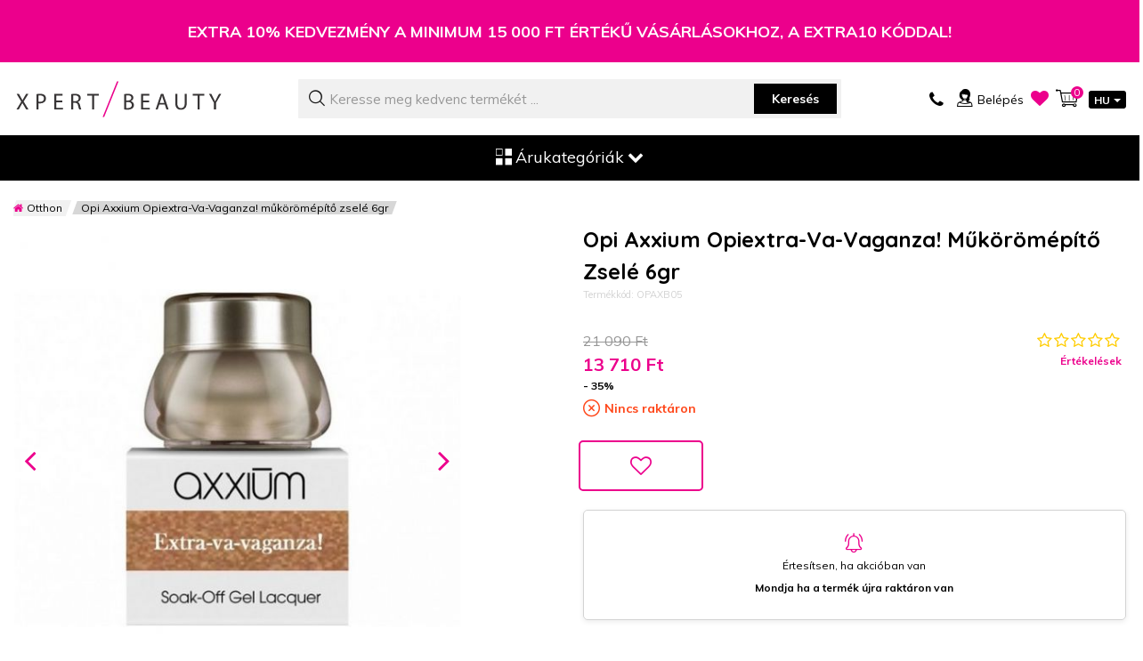

--- FILE ---
content_type: text/html; charset=UTF-8
request_url: https://www.xpertbeauty.hu/opi-axxium-opiextra-va-vaganza-mukoromepito-zsele-6gr
body_size: 48428
content:
 <!doctype html><html lang="hu-hu"><head prefix="og: http://ogp.me/ns# fb: http://ogp.me/ns/fb# product: http://ogp.me/ns/product#">  <meta charset="utf-8"/><script type="text/javascript">(window.NREUM||(NREUM={})).init={privacy:{cookies_enabled:false},ajax:{deny_list:["bam.eu01.nr-data.net"]},feature_flags:["soft_nav"]};(window.NREUM||(NREUM={})).loader_config={xpid:"Vg4AVlZbDhAHVlBTDgEEUQ==",licenseKey:"NRJS-af0b51f52669dbfb75e",applicationID:"72119037",browserID:"72123510"};;/*! For license information please see nr-loader-full-1.308.0.min.js.LICENSE.txt */
(()=>{var e,t,r={384:(e,t,r)=>{"use strict";r.d(t,{NT:()=>a,US:()=>u,Zm:()=>o,bQ:()=>d,dV:()=>c,pV:()=>l});var n=r(6154),i=r(1863),s=r(1910);const a={beacon:"bam.nr-data.net",errorBeacon:"bam.nr-data.net"};function o(){return n.gm.NREUM||(n.gm.NREUM={}),void 0===n.gm.newrelic&&(n.gm.newrelic=n.gm.NREUM),n.gm.NREUM}function c(){let e=o();return e.o||(e.o={ST:n.gm.setTimeout,SI:n.gm.setImmediate||n.gm.setInterval,CT:n.gm.clearTimeout,XHR:n.gm.XMLHttpRequest,REQ:n.gm.Request,EV:n.gm.Event,PR:n.gm.Promise,MO:n.gm.MutationObserver,FETCH:n.gm.fetch,WS:n.gm.WebSocket},(0,s.i)(...Object.values(e.o))),e}function d(e,t){let r=o();r.initializedAgents??={},t.initializedAt={ms:(0,i.t)(),date:new Date},r.initializedAgents[e]=t}function u(e,t){o()[e]=t}function l(){return function(){let e=o();const t=e.info||{};e.info={beacon:a.beacon,errorBeacon:a.errorBeacon,...t}}(),function(){let e=o();const t=e.init||{};e.init={...t}}(),c(),function(){let e=o();const t=e.loader_config||{};e.loader_config={...t}}(),o()}},782:(e,t,r)=>{"use strict";r.d(t,{T:()=>n});const n=r(860).K7.pageViewTiming},860:(e,t,r)=>{"use strict";r.d(t,{$J:()=>u,K7:()=>c,P3:()=>d,XX:()=>i,Yy:()=>o,df:()=>s,qY:()=>n,v4:()=>a});const n="events",i="jserrors",s="browser/blobs",a="rum",o="browser/logs",c={ajax:"ajax",genericEvents:"generic_events",jserrors:i,logging:"logging",metrics:"metrics",pageAction:"page_action",pageViewEvent:"page_view_event",pageViewTiming:"page_view_timing",sessionReplay:"session_replay",sessionTrace:"session_trace",softNav:"soft_navigations",spa:"spa"},d={[c.pageViewEvent]:1,[c.pageViewTiming]:2,[c.metrics]:3,[c.jserrors]:4,[c.spa]:5,[c.ajax]:6,[c.sessionTrace]:7,[c.softNav]:8,[c.sessionReplay]:9,[c.logging]:10,[c.genericEvents]:11},u={[c.pageViewEvent]:a,[c.pageViewTiming]:n,[c.ajax]:n,[c.spa]:n,[c.softNav]:n,[c.metrics]:i,[c.jserrors]:i,[c.sessionTrace]:s,[c.sessionReplay]:s,[c.logging]:o,[c.genericEvents]:"ins"}},944:(e,t,r)=>{"use strict";r.d(t,{R:()=>i});var n=r(3241);function i(e,t){"function"==typeof console.debug&&(console.debug("New Relic Warning: https://github.com/newrelic/newrelic-browser-agent/blob/main/docs/warning-codes.md#".concat(e),t),(0,n.W)({agentIdentifier:null,drained:null,type:"data",name:"warn",feature:"warn",data:{code:e,secondary:t}}))}},993:(e,t,r)=>{"use strict";r.d(t,{A$:()=>s,ET:()=>a,TZ:()=>o,p_:()=>i});var n=r(860);const i={ERROR:"ERROR",WARN:"WARN",INFO:"INFO",DEBUG:"DEBUG",TRACE:"TRACE"},s={OFF:0,ERROR:1,WARN:2,INFO:3,DEBUG:4,TRACE:5},a="log",o=n.K7.logging},1541:(e,t,r)=>{"use strict";r.d(t,{U:()=>i,f:()=>n});const n={MFE:"MFE",BA:"BA"};function i(e,t){if(2!==t?.harvestEndpointVersion)return{};const r=t.agentRef.runtime.appMetadata.agents[0].entityGuid;return e?{"source.id":e.id,"source.name":e.name,"source.type":e.type,"parent.id":e.parent?.id||r,"parent.type":e.parent?.type||n.BA}:{"entity.guid":r,appId:t.agentRef.info.applicationID}}},1687:(e,t,r)=>{"use strict";r.d(t,{Ak:()=>d,Ze:()=>h,x3:()=>u});var n=r(3241),i=r(7836),s=r(3606),a=r(860),o=r(2646);const c={};function d(e,t){const r={staged:!1,priority:a.P3[t]||0};l(e),c[e].get(t)||c[e].set(t,r)}function u(e,t){e&&c[e]&&(c[e].get(t)&&c[e].delete(t),p(e,t,!1),c[e].size&&f(e))}function l(e){if(!e)throw new Error("agentIdentifier required");c[e]||(c[e]=new Map)}function h(e="",t="feature",r=!1){if(l(e),!e||!c[e].get(t)||r)return p(e,t);c[e].get(t).staged=!0,f(e)}function f(e){const t=Array.from(c[e]);t.every(([e,t])=>t.staged)&&(t.sort((e,t)=>e[1].priority-t[1].priority),t.forEach(([t])=>{c[e].delete(t),p(e,t)}))}function p(e,t,r=!0){const a=e?i.ee.get(e):i.ee,c=s.i.handlers;if(!a.aborted&&a.backlog&&c){if((0,n.W)({agentIdentifier:e,type:"lifecycle",name:"drain",feature:t}),r){const e=a.backlog[t],r=c[t];if(r){for(let t=0;e&&t<e.length;++t)g(e[t],r);Object.entries(r).forEach(([e,t])=>{Object.values(t||{}).forEach(t=>{t[0]?.on&&t[0]?.context()instanceof o.y&&t[0].on(e,t[1])})})}}a.isolatedBacklog||delete c[t],a.backlog[t]=null,a.emit("drain-"+t,[])}}function g(e,t){var r=e[1];Object.values(t[r]||{}).forEach(t=>{var r=e[0];if(t[0]===r){var n=t[1],i=e[3],s=e[2];n.apply(i,s)}})}},1738:(e,t,r)=>{"use strict";r.d(t,{U:()=>f,Y:()=>h});var n=r(3241),i=r(9908),s=r(1863),a=r(944),o=r(5701),c=r(3969),d=r(8362),u=r(860),l=r(4261);function h(e,t,r,s){const h=s||r;!h||h[e]&&h[e]!==d.d.prototype[e]||(h[e]=function(){(0,i.p)(c.xV,["API/"+e+"/called"],void 0,u.K7.metrics,r.ee),(0,n.W)({agentIdentifier:r.agentIdentifier,drained:!!o.B?.[r.agentIdentifier],type:"data",name:"api",feature:l.Pl+e,data:{}});try{return t.apply(this,arguments)}catch(e){(0,a.R)(23,e)}})}function f(e,t,r,n,a){const o=e.info;null===r?delete o.jsAttributes[t]:o.jsAttributes[t]=r,(a||null===r)&&(0,i.p)(l.Pl+n,[(0,s.t)(),t,r],void 0,"session",e.ee)}},1741:(e,t,r)=>{"use strict";r.d(t,{W:()=>s});var n=r(944),i=r(4261);class s{#e(e,...t){if(this[e]!==s.prototype[e])return this[e](...t);(0,n.R)(35,e)}addPageAction(e,t){return this.#e(i.hG,e,t)}register(e){return this.#e(i.eY,e)}recordCustomEvent(e,t){return this.#e(i.fF,e,t)}setPageViewName(e,t){return this.#e(i.Fw,e,t)}setCustomAttribute(e,t,r){return this.#e(i.cD,e,t,r)}noticeError(e,t){return this.#e(i.o5,e,t)}setUserId(e,t=!1){return this.#e(i.Dl,e,t)}setApplicationVersion(e){return this.#e(i.nb,e)}setErrorHandler(e){return this.#e(i.bt,e)}addRelease(e,t){return this.#e(i.k6,e,t)}log(e,t){return this.#e(i.$9,e,t)}start(){return this.#e(i.d3)}finished(e){return this.#e(i.BL,e)}recordReplay(){return this.#e(i.CH)}pauseReplay(){return this.#e(i.Tb)}addToTrace(e){return this.#e(i.U2,e)}setCurrentRouteName(e){return this.#e(i.PA,e)}interaction(e){return this.#e(i.dT,e)}wrapLogger(e,t,r){return this.#e(i.Wb,e,t,r)}measure(e,t){return this.#e(i.V1,e,t)}consent(e){return this.#e(i.Pv,e)}}},1863:(e,t,r)=>{"use strict";function n(){return Math.floor(performance.now())}r.d(t,{t:()=>n})},1910:(e,t,r)=>{"use strict";r.d(t,{i:()=>s});var n=r(944);const i=new Map;function s(...e){return e.every(e=>{if(i.has(e))return i.get(e);const t="function"==typeof e?e.toString():"",r=t.includes("[native code]"),s=t.includes("nrWrapper");return r||s||(0,n.R)(64,e?.name||t),i.set(e,r),r})}},2555:(e,t,r)=>{"use strict";r.d(t,{D:()=>o,f:()=>a});var n=r(384),i=r(8122);const s={beacon:n.NT.beacon,errorBeacon:n.NT.errorBeacon,licenseKey:void 0,applicationID:void 0,sa:void 0,queueTime:void 0,applicationTime:void 0,ttGuid:void 0,user:void 0,account:void 0,product:void 0,extra:void 0,jsAttributes:{},userAttributes:void 0,atts:void 0,transactionName:void 0,tNamePlain:void 0};function a(e){try{return!!e.licenseKey&&!!e.errorBeacon&&!!e.applicationID}catch(e){return!1}}const o=e=>(0,i.a)(e,s)},2614:(e,t,r)=>{"use strict";r.d(t,{BB:()=>a,H3:()=>n,g:()=>d,iL:()=>c,tS:()=>o,uh:()=>i,wk:()=>s});const n="NRBA",i="SESSION",s=144e5,a=18e5,o={STARTED:"session-started",PAUSE:"session-pause",RESET:"session-reset",RESUME:"session-resume",UPDATE:"session-update"},c={SAME_TAB:"same-tab",CROSS_TAB:"cross-tab"},d={OFF:0,FULL:1,ERROR:2}},2646:(e,t,r)=>{"use strict";r.d(t,{y:()=>n});class n{constructor(e){this.contextId=e}}},2843:(e,t,r)=>{"use strict";r.d(t,{G:()=>s,u:()=>i});var n=r(3878);function i(e,t=!1,r,i){(0,n.DD)("visibilitychange",function(){if(t)return void("hidden"===document.visibilityState&&e());e(document.visibilityState)},r,i)}function s(e,t,r){(0,n.sp)("pagehide",e,t,r)}},3241:(e,t,r)=>{"use strict";r.d(t,{W:()=>s});var n=r(6154);const i="newrelic";function s(e={}){try{n.gm.dispatchEvent(new CustomEvent(i,{detail:e}))}catch(e){}}},3304:(e,t,r)=>{"use strict";r.d(t,{A:()=>s});var n=r(7836);const i=()=>{const e=new WeakSet;return(t,r)=>{if("object"==typeof r&&null!==r){if(e.has(r))return;e.add(r)}return r}};function s(e){try{return JSON.stringify(e,i())??""}catch(e){try{n.ee.emit("internal-error",[e])}catch(e){}return""}}},3333:(e,t,r)=>{"use strict";r.d(t,{$v:()=>u,TZ:()=>n,Xh:()=>c,Zp:()=>i,kd:()=>d,mq:()=>o,nf:()=>a,qN:()=>s});const n=r(860).K7.genericEvents,i=["auxclick","click","copy","keydown","paste","scrollend"],s=["focus","blur"],a=4,o=1e3,c=2e3,d=["PageAction","UserAction","BrowserPerformance"],u={RESOURCES:"experimental.resources",REGISTER:"register"}},3434:(e,t,r)=>{"use strict";r.d(t,{Jt:()=>s,YM:()=>d});var n=r(7836),i=r(5607);const s="nr@original:".concat(i.W),a=50;var o=Object.prototype.hasOwnProperty,c=!1;function d(e,t){return e||(e=n.ee),r.inPlace=function(e,t,n,i,s){n||(n="");const a="-"===n.charAt(0);for(let o=0;o<t.length;o++){const c=t[o],d=e[c];l(d)||(e[c]=r(d,a?c+n:n,i,c,s))}},r.flag=s,r;function r(t,r,n,c,d){return l(t)?t:(r||(r=""),nrWrapper[s]=t,function(e,t,r){if(Object.defineProperty&&Object.keys)try{return Object.keys(e).forEach(function(r){Object.defineProperty(t,r,{get:function(){return e[r]},set:function(t){return e[r]=t,t}})}),t}catch(e){u([e],r)}for(var n in e)o.call(e,n)&&(t[n]=e[n])}(t,nrWrapper,e),nrWrapper);function nrWrapper(){var s,o,l,h;let f;try{o=this,s=[...arguments],l="function"==typeof n?n(s,o):n||{}}catch(t){u([t,"",[s,o,c],l],e)}i(r+"start",[s,o,c],l,d);const p=performance.now();let g;try{return h=t.apply(o,s),g=performance.now(),h}catch(e){throw g=performance.now(),i(r+"err",[s,o,e],l,d),f=e,f}finally{const e=g-p,t={start:p,end:g,duration:e,isLongTask:e>=a,methodName:c,thrownError:f};t.isLongTask&&i("long-task",[t,o],l,d),i(r+"end",[s,o,h],l,d)}}}function i(r,n,i,s){if(!c||t){var a=c;c=!0;try{e.emit(r,n,i,t,s)}catch(t){u([t,r,n,i],e)}c=a}}}function u(e,t){t||(t=n.ee);try{t.emit("internal-error",e)}catch(e){}}function l(e){return!(e&&"function"==typeof e&&e.apply&&!e[s])}},3606:(e,t,r)=>{"use strict";r.d(t,{i:()=>s});var n=r(9908);s.on=a;var i=s.handlers={};function s(e,t,r,s){a(s||n.d,i,e,t,r)}function a(e,t,r,i,s){s||(s="feature"),e||(e=n.d);var a=t[s]=t[s]||{};(a[r]=a[r]||[]).push([e,i])}},3738:(e,t,r)=>{"use strict";r.d(t,{He:()=>i,Kp:()=>o,Lc:()=>d,Rz:()=>u,TZ:()=>n,bD:()=>s,d3:()=>a,jx:()=>l,sl:()=>h,uP:()=>c});const n=r(860).K7.sessionTrace,i="bstResource",s="resource",a="-start",o="-end",c="fn"+a,d="fn"+o,u="pushState",l=1e3,h=3e4},3785:(e,t,r)=>{"use strict";r.d(t,{R:()=>c,b:()=>d});var n=r(9908),i=r(1863),s=r(860),a=r(3969),o=r(993);function c(e,t,r={},c=o.p_.INFO,d=!0,u,l=(0,i.t)()){(0,n.p)(a.xV,["API/logging/".concat(c.toLowerCase(),"/called")],void 0,s.K7.metrics,e),(0,n.p)(o.ET,[l,t,r,c,d,u],void 0,s.K7.logging,e)}function d(e){return"string"==typeof e&&Object.values(o.p_).some(t=>t===e.toUpperCase().trim())}},3878:(e,t,r)=>{"use strict";function n(e,t){return{capture:e,passive:!1,signal:t}}function i(e,t,r=!1,i){window.addEventListener(e,t,n(r,i))}function s(e,t,r=!1,i){document.addEventListener(e,t,n(r,i))}r.d(t,{DD:()=>s,jT:()=>n,sp:()=>i})},3969:(e,t,r)=>{"use strict";r.d(t,{TZ:()=>n,XG:()=>o,rs:()=>i,xV:()=>a,z_:()=>s});const n=r(860).K7.metrics,i="sm",s="cm",a="storeSupportabilityMetrics",o="storeEventMetrics"},4234:(e,t,r)=>{"use strict";r.d(t,{W:()=>s});var n=r(7836),i=r(1687);class s{constructor(e,t){this.agentIdentifier=e,this.ee=n.ee.get(e),this.featureName=t,this.blocked=!1}deregisterDrain(){(0,i.x3)(this.agentIdentifier,this.featureName)}}},4261:(e,t,r)=>{"use strict";r.d(t,{$9:()=>d,BL:()=>o,CH:()=>f,Dl:()=>w,Fw:()=>y,PA:()=>m,Pl:()=>n,Pv:()=>T,Tb:()=>l,U2:()=>s,V1:()=>E,Wb:()=>x,bt:()=>b,cD:()=>v,d3:()=>R,dT:()=>c,eY:()=>p,fF:()=>h,hG:()=>i,k6:()=>a,nb:()=>g,o5:()=>u});const n="api-",i="addPageAction",s="addToTrace",a="addRelease",o="finished",c="interaction",d="log",u="noticeError",l="pauseReplay",h="recordCustomEvent",f="recordReplay",p="register",g="setApplicationVersion",m="setCurrentRouteName",v="setCustomAttribute",b="setErrorHandler",y="setPageViewName",w="setUserId",R="start",x="wrapLogger",E="measure",T="consent"},5205:(e,t,r)=>{"use strict";r.d(t,{j:()=>S});var n=r(384),i=r(1741);var s=r(2555),a=r(3333);const o=e=>{if(!e||"string"!=typeof e)return!1;try{document.createDocumentFragment().querySelector(e)}catch{return!1}return!0};var c=r(2614),d=r(944),u=r(8122);const l="[data-nr-mask]",h=e=>(0,u.a)(e,(()=>{const e={feature_flags:[],experimental:{allow_registered_children:!1,resources:!1},mask_selector:"*",block_selector:"[data-nr-block]",mask_input_options:{color:!1,date:!1,"datetime-local":!1,email:!1,month:!1,number:!1,range:!1,search:!1,tel:!1,text:!1,time:!1,url:!1,week:!1,textarea:!1,select:!1,password:!0}};return{ajax:{deny_list:void 0,block_internal:!0,enabled:!0,autoStart:!0},api:{get allow_registered_children(){return e.feature_flags.includes(a.$v.REGISTER)||e.experimental.allow_registered_children},set allow_registered_children(t){e.experimental.allow_registered_children=t},duplicate_registered_data:!1},browser_consent_mode:{enabled:!1},distributed_tracing:{enabled:void 0,exclude_newrelic_header:void 0,cors_use_newrelic_header:void 0,cors_use_tracecontext_headers:void 0,allowed_origins:void 0},get feature_flags(){return e.feature_flags},set feature_flags(t){e.feature_flags=t},generic_events:{enabled:!0,autoStart:!0},harvest:{interval:30},jserrors:{enabled:!0,autoStart:!0},logging:{enabled:!0,autoStart:!0},metrics:{enabled:!0,autoStart:!0},obfuscate:void 0,page_action:{enabled:!0},page_view_event:{enabled:!0,autoStart:!0},page_view_timing:{enabled:!0,autoStart:!0},performance:{capture_marks:!1,capture_measures:!1,capture_detail:!0,resources:{get enabled(){return e.feature_flags.includes(a.$v.RESOURCES)||e.experimental.resources},set enabled(t){e.experimental.resources=t},asset_types:[],first_party_domains:[],ignore_newrelic:!0}},privacy:{cookies_enabled:!0},proxy:{assets:void 0,beacon:void 0},session:{expiresMs:c.wk,inactiveMs:c.BB},session_replay:{autoStart:!0,enabled:!1,preload:!1,sampling_rate:10,error_sampling_rate:100,collect_fonts:!1,inline_images:!1,fix_stylesheets:!0,mask_all_inputs:!0,get mask_text_selector(){return e.mask_selector},set mask_text_selector(t){o(t)?e.mask_selector="".concat(t,",").concat(l):""===t||null===t?e.mask_selector=l:(0,d.R)(5,t)},get block_class(){return"nr-block"},get ignore_class(){return"nr-ignore"},get mask_text_class(){return"nr-mask"},get block_selector(){return e.block_selector},set block_selector(t){o(t)?e.block_selector+=",".concat(t):""!==t&&(0,d.R)(6,t)},get mask_input_options(){return e.mask_input_options},set mask_input_options(t){t&&"object"==typeof t?e.mask_input_options={...t,password:!0}:(0,d.R)(7,t)}},session_trace:{enabled:!0,autoStart:!0},soft_navigations:{enabled:!0,autoStart:!0},spa:{enabled:!0,autoStart:!0},ssl:void 0,user_actions:{enabled:!0,elementAttributes:["id","className","tagName","type"]}}})());var f=r(6154),p=r(9324);let g=0;const m={buildEnv:p.F3,distMethod:p.Xs,version:p.xv,originTime:f.WN},v={consented:!1},b={appMetadata:{},get consented(){return this.session?.state?.consent||v.consented},set consented(e){v.consented=e},customTransaction:void 0,denyList:void 0,disabled:!1,harvester:void 0,isolatedBacklog:!1,isRecording:!1,loaderType:void 0,maxBytes:3e4,obfuscator:void 0,onerror:void 0,ptid:void 0,releaseIds:{},session:void 0,timeKeeper:void 0,registeredEntities:[],jsAttributesMetadata:{bytes:0},get harvestCount(){return++g}},y=e=>{const t=(0,u.a)(e,b),r=Object.keys(m).reduce((e,t)=>(e[t]={value:m[t],writable:!1,configurable:!0,enumerable:!0},e),{});return Object.defineProperties(t,r)};var w=r(5701);const R=e=>{const t=e.startsWith("http");e+="/",r.p=t?e:"https://"+e};var x=r(7836),E=r(3241);const T={accountID:void 0,trustKey:void 0,agentID:void 0,licenseKey:void 0,applicationID:void 0,xpid:void 0},A=e=>(0,u.a)(e,T),_=new Set;function S(e,t={},r,a){let{init:o,info:c,loader_config:d,runtime:u={},exposed:l=!0}=t;if(!c){const e=(0,n.pV)();o=e.init,c=e.info,d=e.loader_config}e.init=h(o||{}),e.loader_config=A(d||{}),c.jsAttributes??={},f.bv&&(c.jsAttributes.isWorker=!0),e.info=(0,s.D)(c);const p=e.init,g=[c.beacon,c.errorBeacon];_.has(e.agentIdentifier)||(p.proxy.assets&&(R(p.proxy.assets),g.push(p.proxy.assets)),p.proxy.beacon&&g.push(p.proxy.beacon),e.beacons=[...g],function(e){const t=(0,n.pV)();Object.getOwnPropertyNames(i.W.prototype).forEach(r=>{const n=i.W.prototype[r];if("function"!=typeof n||"constructor"===n)return;let s=t[r];e[r]&&!1!==e.exposed&&"micro-agent"!==e.runtime?.loaderType&&(t[r]=(...t)=>{const n=e[r](...t);return s?s(...t):n})})}(e),(0,n.US)("activatedFeatures",w.B)),u.denyList=[...p.ajax.deny_list||[],...p.ajax.block_internal?g:[]],u.ptid=e.agentIdentifier,u.loaderType=r,e.runtime=y(u),_.has(e.agentIdentifier)||(e.ee=x.ee.get(e.agentIdentifier),e.exposed=l,(0,E.W)({agentIdentifier:e.agentIdentifier,drained:!!w.B?.[e.agentIdentifier],type:"lifecycle",name:"initialize",feature:void 0,data:e.config})),_.add(e.agentIdentifier)}},5270:(e,t,r)=>{"use strict";r.d(t,{Aw:()=>a,SR:()=>s,rF:()=>o});var n=r(384),i=r(7767);function s(e){return!!(0,n.dV)().o.MO&&(0,i.V)(e)&&!0===e?.session_trace.enabled}function a(e){return!0===e?.session_replay.preload&&s(e)}function o(e,t){try{if("string"==typeof t?.type){if("password"===t.type.toLowerCase())return"*".repeat(e?.length||0);if(void 0!==t?.dataset?.nrUnmask||t?.classList?.contains("nr-unmask"))return e}}catch(e){}return"string"==typeof e?e.replace(/[\S]/g,"*"):"*".repeat(e?.length||0)}},5289:(e,t,r)=>{"use strict";r.d(t,{GG:()=>a,Qr:()=>c,sB:()=>o});var n=r(3878),i=r(6389);function s(){return"undefined"==typeof document||"complete"===document.readyState}function a(e,t){if(s())return e();const r=(0,i.J)(e),a=setInterval(()=>{s()&&(clearInterval(a),r())},500);(0,n.sp)("load",r,t)}function o(e){if(s())return e();(0,n.DD)("DOMContentLoaded",e)}function c(e){if(s())return e();(0,n.sp)("popstate",e)}},5607:(e,t,r)=>{"use strict";r.d(t,{W:()=>n});const n=(0,r(9566).bz)()},5701:(e,t,r)=>{"use strict";r.d(t,{B:()=>s,t:()=>a});var n=r(3241);const i=new Set,s={};function a(e,t){const r=t.agentIdentifier;s[r]??={},e&&"object"==typeof e&&(i.has(r)||(t.ee.emit("rumresp",[e]),s[r]=e,i.add(r),(0,n.W)({agentIdentifier:r,loaded:!0,drained:!0,type:"lifecycle",name:"load",feature:void 0,data:e})))}},6154:(e,t,r)=>{"use strict";r.d(t,{OF:()=>d,RI:()=>i,WN:()=>h,bv:()=>s,eN:()=>f,gm:()=>a,lR:()=>l,m:()=>c,mw:()=>o,sb:()=>u});var n=r(1863);const i="undefined"!=typeof window&&!!window.document,s="undefined"!=typeof WorkerGlobalScope&&("undefined"!=typeof self&&self instanceof WorkerGlobalScope&&self.navigator instanceof WorkerNavigator||"undefined"!=typeof globalThis&&globalThis instanceof WorkerGlobalScope&&globalThis.navigator instanceof WorkerNavigator),a=i?window:"undefined"!=typeof WorkerGlobalScope&&("undefined"!=typeof self&&self instanceof WorkerGlobalScope&&self||"undefined"!=typeof globalThis&&globalThis instanceof WorkerGlobalScope&&globalThis),o=Boolean("hidden"===a?.document?.visibilityState),c=""+a?.location,d=/iPad|iPhone|iPod/.test(a.navigator?.userAgent),u=d&&"undefined"==typeof SharedWorker,l=(()=>{const e=a.navigator?.userAgent?.match(/Firefox[/\s](\d+\.\d+)/);return Array.isArray(e)&&e.length>=2?+e[1]:0})(),h=Date.now()-(0,n.t)(),f=()=>"undefined"!=typeof PerformanceNavigationTiming&&a?.performance?.getEntriesByType("navigation")?.[0]?.responseStart},6344:(e,t,r)=>{"use strict";r.d(t,{BB:()=>u,Qb:()=>l,TZ:()=>i,Ug:()=>a,Vh:()=>s,_s:()=>o,bc:()=>d,yP:()=>c});var n=r(2614);const i=r(860).K7.sessionReplay,s="errorDuringReplay",a=.12,o={DomContentLoaded:0,Load:1,FullSnapshot:2,IncrementalSnapshot:3,Meta:4,Custom:5},c={[n.g.ERROR]:15e3,[n.g.FULL]:3e5,[n.g.OFF]:0},d={RESET:{message:"Session was reset",sm:"Reset"},IMPORT:{message:"Recorder failed to import",sm:"Import"},TOO_MANY:{message:"429: Too Many Requests",sm:"Too-Many"},TOO_BIG:{message:"Payload was too large",sm:"Too-Big"},CROSS_TAB:{message:"Session Entity was set to OFF on another tab",sm:"Cross-Tab"},ENTITLEMENTS:{message:"Session Replay is not allowed and will not be started",sm:"Entitlement"}},u=5e3,l={API:"api",RESUME:"resume",SWITCH_TO_FULL:"switchToFull",INITIALIZE:"initialize",PRELOAD:"preload"}},6389:(e,t,r)=>{"use strict";function n(e,t=500,r={}){const n=r?.leading||!1;let i;return(...r)=>{n&&void 0===i&&(e.apply(this,r),i=setTimeout(()=>{i=clearTimeout(i)},t)),n||(clearTimeout(i),i=setTimeout(()=>{e.apply(this,r)},t))}}function i(e){let t=!1;return(...r)=>{t||(t=!0,e.apply(this,r))}}r.d(t,{J:()=>i,s:()=>n})},6630:(e,t,r)=>{"use strict";r.d(t,{T:()=>n});const n=r(860).K7.pageViewEvent},6774:(e,t,r)=>{"use strict";r.d(t,{T:()=>n});const n=r(860).K7.jserrors},7295:(e,t,r)=>{"use strict";r.d(t,{Xv:()=>a,gX:()=>i,iW:()=>s});var n=[];function i(e){if(!e||s(e))return!1;if(0===n.length)return!0;if("*"===n[0].hostname)return!1;for(var t=0;t<n.length;t++){var r=n[t];if(r.hostname.test(e.hostname)&&r.pathname.test(e.pathname))return!1}return!0}function s(e){return void 0===e.hostname}function a(e){if(n=[],e&&e.length)for(var t=0;t<e.length;t++){let r=e[t];if(!r)continue;if("*"===r)return void(n=[{hostname:"*"}]);0===r.indexOf("http://")?r=r.substring(7):0===r.indexOf("https://")&&(r=r.substring(8));const i=r.indexOf("/");let s,a;i>0?(s=r.substring(0,i),a=r.substring(i)):(s=r,a="*");let[c]=s.split(":");n.push({hostname:o(c),pathname:o(a,!0)})}}function o(e,t=!1){const r=e.replace(/[.+?^${}()|[\]\\]/g,e=>"\\"+e).replace(/\*/g,".*?");return new RegExp((t?"^":"")+r+"$")}},7485:(e,t,r)=>{"use strict";r.d(t,{D:()=>i});var n=r(6154);function i(e){if(0===(e||"").indexOf("data:"))return{protocol:"data"};try{const t=new URL(e,location.href),r={port:t.port,hostname:t.hostname,pathname:t.pathname,search:t.search,protocol:t.protocol.slice(0,t.protocol.indexOf(":")),sameOrigin:t.protocol===n.gm?.location?.protocol&&t.host===n.gm?.location?.host};return r.port&&""!==r.port||("http:"===t.protocol&&(r.port="80"),"https:"===t.protocol&&(r.port="443")),r.pathname&&""!==r.pathname?r.pathname.startsWith("/")||(r.pathname="/".concat(r.pathname)):r.pathname="/",r}catch(e){return{}}}},7699:(e,t,r)=>{"use strict";r.d(t,{It:()=>s,KC:()=>o,No:()=>i,qh:()=>a});var n=r(860);const i=16e3,s=1e6,a="SESSION_ERROR",o={[n.K7.logging]:!0,[n.K7.genericEvents]:!1,[n.K7.jserrors]:!1,[n.K7.ajax]:!1}},7767:(e,t,r)=>{"use strict";r.d(t,{V:()=>i});var n=r(6154);const i=e=>n.RI&&!0===e?.privacy.cookies_enabled},7836:(e,t,r)=>{"use strict";r.d(t,{P:()=>o,ee:()=>c});var n=r(384),i=r(8990),s=r(2646),a=r(5607);const o="nr@context:".concat(a.W),c=function e(t,r){var n={},a={},u={},l=!1;try{l=16===r.length&&d.initializedAgents?.[r]?.runtime.isolatedBacklog}catch(e){}var h={on:p,addEventListener:p,removeEventListener:function(e,t){var r=n[e];if(!r)return;for(var i=0;i<r.length;i++)r[i]===t&&r.splice(i,1)},emit:function(e,r,n,i,s){!1!==s&&(s=!0);if(c.aborted&&!i)return;t&&s&&t.emit(e,r,n);var o=f(n);g(e).forEach(e=>{e.apply(o,r)});var d=v()[a[e]];d&&d.push([h,e,r,o]);return o},get:m,listeners:g,context:f,buffer:function(e,t){const r=v();if(t=t||"feature",h.aborted)return;Object.entries(e||{}).forEach(([e,n])=>{a[n]=t,t in r||(r[t]=[])})},abort:function(){h._aborted=!0,Object.keys(h.backlog).forEach(e=>{delete h.backlog[e]})},isBuffering:function(e){return!!v()[a[e]]},debugId:r,backlog:l?{}:t&&"object"==typeof t.backlog?t.backlog:{},isolatedBacklog:l};return Object.defineProperty(h,"aborted",{get:()=>{let e=h._aborted||!1;return e||(t&&(e=t.aborted),e)}}),h;function f(e){return e&&e instanceof s.y?e:e?(0,i.I)(e,o,()=>new s.y(o)):new s.y(o)}function p(e,t){n[e]=g(e).concat(t)}function g(e){return n[e]||[]}function m(t){return u[t]=u[t]||e(h,t)}function v(){return h.backlog}}(void 0,"globalEE"),d=(0,n.Zm)();d.ee||(d.ee=c)},8122:(e,t,r)=>{"use strict";r.d(t,{a:()=>i});var n=r(944);function i(e,t){try{if(!e||"object"!=typeof e)return(0,n.R)(3);if(!t||"object"!=typeof t)return(0,n.R)(4);const r=Object.create(Object.getPrototypeOf(t),Object.getOwnPropertyDescriptors(t)),s=0===Object.keys(r).length?e:r;for(let a in s)if(void 0!==e[a])try{if(null===e[a]){r[a]=null;continue}Array.isArray(e[a])&&Array.isArray(t[a])?r[a]=Array.from(new Set([...e[a],...t[a]])):"object"==typeof e[a]&&"object"==typeof t[a]?r[a]=i(e[a],t[a]):r[a]=e[a]}catch(e){r[a]||(0,n.R)(1,e)}return r}catch(e){(0,n.R)(2,e)}}},8139:(e,t,r)=>{"use strict";r.d(t,{u:()=>h});var n=r(7836),i=r(3434),s=r(8990),a=r(6154);const o={},c=a.gm.XMLHttpRequest,d="addEventListener",u="removeEventListener",l="nr@wrapped:".concat(n.P);function h(e){var t=function(e){return(e||n.ee).get("events")}(e);if(o[t.debugId]++)return t;o[t.debugId]=1;var r=(0,i.YM)(t,!0);function h(e){r.inPlace(e,[d,u],"-",p)}function p(e,t){return e[1]}return"getPrototypeOf"in Object&&(a.RI&&f(document,h),c&&f(c.prototype,h),f(a.gm,h)),t.on(d+"-start",function(e,t){var n=e[1];if(null!==n&&("function"==typeof n||"object"==typeof n)&&"newrelic"!==e[0]){var i=(0,s.I)(n,l,function(){var e={object:function(){if("function"!=typeof n.handleEvent)return;return n.handleEvent.apply(n,arguments)},function:n}[typeof n];return e?r(e,"fn-",null,e.name||"anonymous"):n});this.wrapped=e[1]=i}}),t.on(u+"-start",function(e){e[1]=this.wrapped||e[1]}),t}function f(e,t,...r){let n=e;for(;"object"==typeof n&&!Object.prototype.hasOwnProperty.call(n,d);)n=Object.getPrototypeOf(n);n&&t(n,...r)}},8362:(e,t,r)=>{"use strict";r.d(t,{d:()=>s});var n=r(9566),i=r(1741);class s extends i.W{agentIdentifier=(0,n.LA)(16)}},8374:(e,t,r)=>{r.nc=(()=>{try{return document?.currentScript?.nonce}catch(e){}return""})()},8990:(e,t,r)=>{"use strict";r.d(t,{I:()=>i});var n=Object.prototype.hasOwnProperty;function i(e,t,r){if(n.call(e,t))return e[t];var i=r();if(Object.defineProperty&&Object.keys)try{return Object.defineProperty(e,t,{value:i,writable:!0,enumerable:!1}),i}catch(e){}return e[t]=i,i}},9119:(e,t,r)=>{"use strict";r.d(t,{L:()=>s});var n=/([^?#]*)[^#]*(#[^?]*|$).*/,i=/([^?#]*)().*/;function s(e,t){return e?e.replace(t?n:i,"$1$2"):e}},9300:(e,t,r)=>{"use strict";r.d(t,{T:()=>n});const n=r(860).K7.ajax},9324:(e,t,r)=>{"use strict";r.d(t,{AJ:()=>a,F3:()=>i,Xs:()=>s,Yq:()=>o,xv:()=>n});const n="1.308.0",i="PROD",s="CDN",a="@newrelic/rrweb",o="1.0.1"},9566:(e,t,r)=>{"use strict";r.d(t,{LA:()=>o,ZF:()=>c,bz:()=>a,el:()=>d});var n=r(6154);const i="xxxxxxxx-xxxx-4xxx-yxxx-xxxxxxxxxxxx";function s(e,t){return e?15&e[t]:16*Math.random()|0}function a(){const e=n.gm?.crypto||n.gm?.msCrypto;let t,r=0;return e&&e.getRandomValues&&(t=e.getRandomValues(new Uint8Array(30))),i.split("").map(e=>"x"===e?s(t,r++).toString(16):"y"===e?(3&s()|8).toString(16):e).join("")}function o(e){const t=n.gm?.crypto||n.gm?.msCrypto;let r,i=0;t&&t.getRandomValues&&(r=t.getRandomValues(new Uint8Array(e)));const a=[];for(var o=0;o<e;o++)a.push(s(r,i++).toString(16));return a.join("")}function c(){return o(16)}function d(){return o(32)}},9908:(e,t,r)=>{"use strict";r.d(t,{d:()=>n,p:()=>i});var n=r(7836).ee.get("handle");function i(e,t,r,i,s){s?(s.buffer([e],i),s.emit(e,t,r)):(n.buffer([e],i),n.emit(e,t,r))}}},n={};function i(e){var t=n[e];if(void 0!==t)return t.exports;var s=n[e]={exports:{}};return r[e](s,s.exports,i),s.exports}i.m=r,i.d=(e,t)=>{for(var r in t)i.o(t,r)&&!i.o(e,r)&&Object.defineProperty(e,r,{enumerable:!0,get:t[r]})},i.f={},i.e=e=>Promise.all(Object.keys(i.f).reduce((t,r)=>(i.f[r](e,t),t),[])),i.u=e=>({95:"nr-full-compressor",222:"nr-full-recorder",891:"nr-full"}[e]+"-1.308.0.min.js"),i.o=(e,t)=>Object.prototype.hasOwnProperty.call(e,t),e={},t="NRBA-1.308.0.PROD:",i.l=(r,n,s,a)=>{if(e[r])e[r].push(n);else{var o,c;if(void 0!==s)for(var d=document.getElementsByTagName("script"),u=0;u<d.length;u++){var l=d[u];if(l.getAttribute("src")==r||l.getAttribute("data-webpack")==t+s){o=l;break}}if(!o){c=!0;var h={891:"sha512-fcveNDcpRQS9OweGhN4uJe88Qmg+EVyH6j/wngwL2Le0m7LYyz7q+JDx7KBxsdDF4TaPVsSmHg12T3pHwdLa7w==",222:"sha512-O8ZzdvgB4fRyt7k2Qrr4STpR+tCA2mcQEig6/dP3rRy9uEx1CTKQ6cQ7Src0361y7xS434ua+zIPo265ZpjlEg==",95:"sha512-jDWejat/6/UDex/9XjYoPPmpMPuEvBCSuCg/0tnihjbn5bh9mP3An0NzFV9T5Tc+3kKhaXaZA8UIKPAanD2+Gw=="};(o=document.createElement("script")).charset="utf-8",i.nc&&o.setAttribute("nonce",i.nc),o.setAttribute("data-webpack",t+s),o.src=r,0!==o.src.indexOf(window.location.origin+"/")&&(o.crossOrigin="anonymous"),h[a]&&(o.integrity=h[a])}e[r]=[n];var f=(t,n)=>{o.onerror=o.onload=null,clearTimeout(p);var i=e[r];if(delete e[r],o.parentNode&&o.parentNode.removeChild(o),i&&i.forEach(e=>e(n)),t)return t(n)},p=setTimeout(f.bind(null,void 0,{type:"timeout",target:o}),12e4);o.onerror=f.bind(null,o.onerror),o.onload=f.bind(null,o.onload),c&&document.head.appendChild(o)}},i.r=e=>{"undefined"!=typeof Symbol&&Symbol.toStringTag&&Object.defineProperty(e,Symbol.toStringTag,{value:"Module"}),Object.defineProperty(e,"__esModule",{value:!0})},i.p="https://js-agent.newrelic.com/",(()=>{var e={85:0,959:0};i.f.j=(t,r)=>{var n=i.o(e,t)?e[t]:void 0;if(0!==n)if(n)r.push(n[2]);else{var s=new Promise((r,i)=>n=e[t]=[r,i]);r.push(n[2]=s);var a=i.p+i.u(t),o=new Error;i.l(a,r=>{if(i.o(e,t)&&(0!==(n=e[t])&&(e[t]=void 0),n)){var s=r&&("load"===r.type?"missing":r.type),a=r&&r.target&&r.target.src;o.message="Loading chunk "+t+" failed: ("+s+": "+a+")",o.name="ChunkLoadError",o.type=s,o.request=a,n[1](o)}},"chunk-"+t,t)}};var t=(t,r)=>{var n,s,[a,o,c]=r,d=0;if(a.some(t=>0!==e[t])){for(n in o)i.o(o,n)&&(i.m[n]=o[n]);if(c)c(i)}for(t&&t(r);d<a.length;d++)s=a[d],i.o(e,s)&&e[s]&&e[s][0](),e[s]=0},r=self["webpackChunk:NRBA-1.308.0.PROD"]=self["webpackChunk:NRBA-1.308.0.PROD"]||[];r.forEach(t.bind(null,0)),r.push=t.bind(null,r.push.bind(r))})(),(()=>{"use strict";i(8374);var e=i(8362),t=i(860);const r=Object.values(t.K7);var n=i(5205);var s=i(9908),a=i(1863),o=i(4261),c=i(1738);var d=i(1687),u=i(4234),l=i(5289),h=i(6154),f=i(944),p=i(5270),g=i(7767),m=i(6389),v=i(7699);class b extends u.W{constructor(e,t){super(e.agentIdentifier,t),this.agentRef=e,this.abortHandler=void 0,this.featAggregate=void 0,this.loadedSuccessfully=void 0,this.onAggregateImported=new Promise(e=>{this.loadedSuccessfully=e}),this.deferred=Promise.resolve(),!1===e.init[this.featureName].autoStart?this.deferred=new Promise((t,r)=>{this.ee.on("manual-start-all",(0,m.J)(()=>{(0,d.Ak)(e.agentIdentifier,this.featureName),t()}))}):(0,d.Ak)(e.agentIdentifier,t)}importAggregator(e,t,r={}){if(this.featAggregate)return;const n=async()=>{let n;await this.deferred;try{if((0,g.V)(e.init)){const{setupAgentSession:t}=await i.e(891).then(i.bind(i,8766));n=t(e)}}catch(e){(0,f.R)(20,e),this.ee.emit("internal-error",[e]),(0,s.p)(v.qh,[e],void 0,this.featureName,this.ee)}try{if(!this.#t(this.featureName,n,e.init))return(0,d.Ze)(this.agentIdentifier,this.featureName),void this.loadedSuccessfully(!1);const{Aggregate:i}=await t();this.featAggregate=new i(e,r),e.runtime.harvester.initializedAggregates.push(this.featAggregate),this.loadedSuccessfully(!0)}catch(e){(0,f.R)(34,e),this.abortHandler?.(),(0,d.Ze)(this.agentIdentifier,this.featureName,!0),this.loadedSuccessfully(!1),this.ee&&this.ee.abort()}};h.RI?(0,l.GG)(()=>n(),!0):n()}#t(e,r,n){if(this.blocked)return!1;switch(e){case t.K7.sessionReplay:return(0,p.SR)(n)&&!!r;case t.K7.sessionTrace:return!!r;default:return!0}}}var y=i(6630),w=i(2614),R=i(3241);class x extends b{static featureName=y.T;constructor(e){var t;super(e,y.T),this.setupInspectionEvents(e.agentIdentifier),t=e,(0,c.Y)(o.Fw,function(e,r){"string"==typeof e&&("/"!==e.charAt(0)&&(e="/"+e),t.runtime.customTransaction=(r||"http://custom.transaction")+e,(0,s.p)(o.Pl+o.Fw,[(0,a.t)()],void 0,void 0,t.ee))},t),this.importAggregator(e,()=>i.e(891).then(i.bind(i,3718)))}setupInspectionEvents(e){const t=(t,r)=>{t&&(0,R.W)({agentIdentifier:e,timeStamp:t.timeStamp,loaded:"complete"===t.target.readyState,type:"window",name:r,data:t.target.location+""})};(0,l.sB)(e=>{t(e,"DOMContentLoaded")}),(0,l.GG)(e=>{t(e,"load")}),(0,l.Qr)(e=>{t(e,"navigate")}),this.ee.on(w.tS.UPDATE,(t,r)=>{(0,R.W)({agentIdentifier:e,type:"lifecycle",name:"session",data:r})})}}var E=i(384);class T extends e.d{constructor(e){var t;(super(),h.gm)?(this.features={},(0,E.bQ)(this.agentIdentifier,this),this.desiredFeatures=new Set(e.features||[]),this.desiredFeatures.add(x),(0,n.j)(this,e,e.loaderType||"agent"),t=this,(0,c.Y)(o.cD,function(e,r,n=!1){if("string"==typeof e){if(["string","number","boolean"].includes(typeof r)||null===r)return(0,c.U)(t,e,r,o.cD,n);(0,f.R)(40,typeof r)}else(0,f.R)(39,typeof e)},t),function(e){(0,c.Y)(o.Dl,function(t,r=!1){if("string"!=typeof t&&null!==t)return void(0,f.R)(41,typeof t);const n=e.info.jsAttributes["enduser.id"];r&&null!=n&&n!==t?(0,s.p)(o.Pl+"setUserIdAndResetSession",[t],void 0,"session",e.ee):(0,c.U)(e,"enduser.id",t,o.Dl,!0)},e)}(this),function(e){(0,c.Y)(o.nb,function(t){if("string"==typeof t||null===t)return(0,c.U)(e,"application.version",t,o.nb,!1);(0,f.R)(42,typeof t)},e)}(this),function(e){(0,c.Y)(o.d3,function(){e.ee.emit("manual-start-all")},e)}(this),function(e){(0,c.Y)(o.Pv,function(t=!0){if("boolean"==typeof t){if((0,s.p)(o.Pl+o.Pv,[t],void 0,"session",e.ee),e.runtime.consented=t,t){const t=e.features.page_view_event;t.onAggregateImported.then(e=>{const r=t.featAggregate;e&&!r.sentRum&&r.sendRum()})}}else(0,f.R)(65,typeof t)},e)}(this),this.run()):(0,f.R)(21)}get config(){return{info:this.info,init:this.init,loader_config:this.loader_config,runtime:this.runtime}}get api(){return this}run(){try{const e=function(e){const t={};return r.forEach(r=>{t[r]=!!e[r]?.enabled}),t}(this.init),n=[...this.desiredFeatures];n.sort((e,r)=>t.P3[e.featureName]-t.P3[r.featureName]),n.forEach(r=>{if(!e[r.featureName]&&r.featureName!==t.K7.pageViewEvent)return;if(r.featureName===t.K7.spa)return void(0,f.R)(67);const n=function(e){switch(e){case t.K7.ajax:return[t.K7.jserrors];case t.K7.sessionTrace:return[t.K7.ajax,t.K7.pageViewEvent];case t.K7.sessionReplay:return[t.K7.sessionTrace];case t.K7.pageViewTiming:return[t.K7.pageViewEvent];default:return[]}}(r.featureName).filter(e=>!(e in this.features));n.length>0&&(0,f.R)(36,{targetFeature:r.featureName,missingDependencies:n}),this.features[r.featureName]=new r(this)})}catch(e){(0,f.R)(22,e);for(const e in this.features)this.features[e].abortHandler?.();const t=(0,E.Zm)();delete t.initializedAgents[this.agentIdentifier]?.features,delete this.sharedAggregator;return t.ee.get(this.agentIdentifier).abort(),!1}}}var A=i(2843),_=i(782);class S extends b{static featureName=_.T;constructor(e){super(e,_.T),h.RI&&((0,A.u)(()=>(0,s.p)("docHidden",[(0,a.t)()],void 0,_.T,this.ee),!0),(0,A.G)(()=>(0,s.p)("winPagehide",[(0,a.t)()],void 0,_.T,this.ee)),this.importAggregator(e,()=>i.e(891).then(i.bind(i,9018))))}}var O=i(3969);class I extends b{static featureName=O.TZ;constructor(e){super(e,O.TZ),h.RI&&document.addEventListener("securitypolicyviolation",e=>{(0,s.p)(O.xV,["Generic/CSPViolation/Detected"],void 0,this.featureName,this.ee)}),this.importAggregator(e,()=>i.e(891).then(i.bind(i,6555)))}}var P=i(6774),k=i(3878),N=i(3304);class D{constructor(e,t,r,n,i){this.name="UncaughtError",this.message="string"==typeof e?e:(0,N.A)(e),this.sourceURL=t,this.line=r,this.column=n,this.__newrelic=i}}function j(e){return M(e)?e:new D(void 0!==e?.message?e.message:e,e?.filename||e?.sourceURL,e?.lineno||e?.line,e?.colno||e?.col,e?.__newrelic,e?.cause)}function C(e){const t="Unhandled Promise Rejection: ";if(!e?.reason)return;if(M(e.reason)){try{e.reason.message.startsWith(t)||(e.reason.message=t+e.reason.message)}catch(e){}return j(e.reason)}const r=j(e.reason);return(r.message||"").startsWith(t)||(r.message=t+r.message),r}function L(e){if(e.error instanceof SyntaxError&&!/:\d+$/.test(e.error.stack?.trim())){const t=new D(e.message,e.filename,e.lineno,e.colno,e.error.__newrelic,e.cause);return t.name=SyntaxError.name,t}return M(e.error)?e.error:j(e)}function M(e){return e instanceof Error&&!!e.stack}function B(e,r,n,i,o=(0,a.t)()){"string"==typeof e&&(e=new Error(e)),(0,s.p)("err",[e,o,!1,r,n.runtime.isRecording,void 0,i],void 0,t.K7.jserrors,n.ee),(0,s.p)("uaErr",[],void 0,t.K7.genericEvents,n.ee)}var H=i(1541),K=i(993),W=i(3785);function U(e,{customAttributes:t={},level:r=K.p_.INFO}={},n,i,s=(0,a.t)()){(0,W.R)(n.ee,e,t,r,!1,i,s)}function F(e,r,n,i,c=(0,a.t)()){(0,s.p)(o.Pl+o.hG,[c,e,r,i],void 0,t.K7.genericEvents,n.ee)}function V(e,r,n,i,c=(0,a.t)()){const{start:d,end:u,customAttributes:l}=r||{},h={customAttributes:l||{}};if("object"!=typeof h.customAttributes||"string"!=typeof e||0===e.length)return void(0,f.R)(57);const p=(e,t)=>null==e?t:"number"==typeof e?e:e instanceof PerformanceMark?e.startTime:Number.NaN;if(h.start=p(d,0),h.end=p(u,c),Number.isNaN(h.start)||Number.isNaN(h.end))(0,f.R)(57);else{if(h.duration=h.end-h.start,!(h.duration<0))return(0,s.p)(o.Pl+o.V1,[h,e,i],void 0,t.K7.genericEvents,n.ee),h;(0,f.R)(58)}}function z(e,r={},n,i,c=(0,a.t)()){(0,s.p)(o.Pl+o.fF,[c,e,r,i],void 0,t.K7.genericEvents,n.ee)}function G(e){(0,c.Y)(o.eY,function(t){return Y(e,t)},e)}function Y(e,r,n){(0,f.R)(54,"newrelic.register"),r||={},r.type=H.f.MFE,r.licenseKey||=e.info.licenseKey,r.blocked=!1,r.parent=n||{},Array.isArray(r.tags)||(r.tags=[]);const i={};r.tags.forEach(e=>{"name"!==e&&"id"!==e&&(i["source.".concat(e)]=!0)}),r.isolated??=!0;let o=()=>{};const c=e.runtime.registeredEntities;if(!r.isolated){const e=c.find(({metadata:{target:{id:e}}})=>e===r.id&&!r.isolated);if(e)return e}const d=e=>{r.blocked=!0,o=e};function u(e){return"string"==typeof e&&!!e.trim()&&e.trim().length<501||"number"==typeof e}e.init.api.allow_registered_children||d((0,m.J)(()=>(0,f.R)(55))),u(r.id)&&u(r.name)||d((0,m.J)(()=>(0,f.R)(48,r)));const l={addPageAction:(t,n={})=>g(F,[t,{...i,...n},e],r),deregister:()=>{d((0,m.J)(()=>(0,f.R)(68)))},log:(t,n={})=>g(U,[t,{...n,customAttributes:{...i,...n.customAttributes||{}}},e],r),measure:(t,n={})=>g(V,[t,{...n,customAttributes:{...i,...n.customAttributes||{}}},e],r),noticeError:(t,n={})=>g(B,[t,{...i,...n},e],r),register:(t={})=>g(Y,[e,t],l.metadata.target),recordCustomEvent:(t,n={})=>g(z,[t,{...i,...n},e],r),setApplicationVersion:e=>p("application.version",e),setCustomAttribute:(e,t)=>p(e,t),setUserId:e=>p("enduser.id",e),metadata:{customAttributes:i,target:r}},h=()=>(r.blocked&&o(),r.blocked);h()||c.push(l);const p=(e,t)=>{h()||(i[e]=t)},g=(r,n,i)=>{if(h())return;const o=(0,a.t)();(0,s.p)(O.xV,["API/register/".concat(r.name,"/called")],void 0,t.K7.metrics,e.ee);try{if(e.init.api.duplicate_registered_data&&"register"!==r.name){let e=n;if(n[1]instanceof Object){const t={"child.id":i.id,"child.type":i.type};e="customAttributes"in n[1]?[n[0],{...n[1],customAttributes:{...n[1].customAttributes,...t}},...n.slice(2)]:[n[0],{...n[1],...t},...n.slice(2)]}r(...e,void 0,o)}return r(...n,i,o)}catch(e){(0,f.R)(50,e)}};return l}class q extends b{static featureName=P.T;constructor(e){var t;super(e,P.T),t=e,(0,c.Y)(o.o5,(e,r)=>B(e,r,t),t),function(e){(0,c.Y)(o.bt,function(t){e.runtime.onerror=t},e)}(e),function(e){let t=0;(0,c.Y)(o.k6,function(e,r){++t>10||(this.runtime.releaseIds[e.slice(-200)]=(""+r).slice(-200))},e)}(e),G(e);try{this.removeOnAbort=new AbortController}catch(e){}this.ee.on("internal-error",(t,r)=>{this.abortHandler&&(0,s.p)("ierr",[j(t),(0,a.t)(),!0,{},e.runtime.isRecording,r],void 0,this.featureName,this.ee)}),h.gm.addEventListener("unhandledrejection",t=>{this.abortHandler&&(0,s.p)("err",[C(t),(0,a.t)(),!1,{unhandledPromiseRejection:1},e.runtime.isRecording],void 0,this.featureName,this.ee)},(0,k.jT)(!1,this.removeOnAbort?.signal)),h.gm.addEventListener("error",t=>{this.abortHandler&&(0,s.p)("err",[L(t),(0,a.t)(),!1,{},e.runtime.isRecording],void 0,this.featureName,this.ee)},(0,k.jT)(!1,this.removeOnAbort?.signal)),this.abortHandler=this.#r,this.importAggregator(e,()=>i.e(891).then(i.bind(i,2176)))}#r(){this.removeOnAbort?.abort(),this.abortHandler=void 0}}var Z=i(8990);let X=1;function J(e){const t=typeof e;return!e||"object"!==t&&"function"!==t?-1:e===h.gm?0:(0,Z.I)(e,"nr@id",function(){return X++})}function Q(e){if("string"==typeof e&&e.length)return e.length;if("object"==typeof e){if("undefined"!=typeof ArrayBuffer&&e instanceof ArrayBuffer&&e.byteLength)return e.byteLength;if("undefined"!=typeof Blob&&e instanceof Blob&&e.size)return e.size;if(!("undefined"!=typeof FormData&&e instanceof FormData))try{return(0,N.A)(e).length}catch(e){return}}}var ee=i(8139),te=i(7836),re=i(3434);const ne={},ie=["open","send"];function se(e){var t=e||te.ee;const r=function(e){return(e||te.ee).get("xhr")}(t);if(void 0===h.gm.XMLHttpRequest)return r;if(ne[r.debugId]++)return r;ne[r.debugId]=1,(0,ee.u)(t);var n=(0,re.YM)(r),i=h.gm.XMLHttpRequest,s=h.gm.MutationObserver,a=h.gm.Promise,o=h.gm.setInterval,c="readystatechange",d=["onload","onerror","onabort","onloadstart","onloadend","onprogress","ontimeout"],u=[],l=h.gm.XMLHttpRequest=function(e){const t=new i(e),s=r.context(t);try{r.emit("new-xhr",[t],s),t.addEventListener(c,(a=s,function(){var e=this;e.readyState>3&&!a.resolved&&(a.resolved=!0,r.emit("xhr-resolved",[],e)),n.inPlace(e,d,"fn-",y)}),(0,k.jT)(!1))}catch(e){(0,f.R)(15,e);try{r.emit("internal-error",[e])}catch(e){}}var a;return t};function p(e,t){n.inPlace(t,["onreadystatechange"],"fn-",y)}if(function(e,t){for(var r in e)t[r]=e[r]}(i,l),l.prototype=i.prototype,n.inPlace(l.prototype,ie,"-xhr-",y),r.on("send-xhr-start",function(e,t){p(e,t),function(e){u.push(e),s&&(g?g.then(b):o?o(b):(m=-m,v.data=m))}(t)}),r.on("open-xhr-start",p),s){var g=a&&a.resolve();if(!o&&!a){var m=1,v=document.createTextNode(m);new s(b).observe(v,{characterData:!0})}}else t.on("fn-end",function(e){e[0]&&e[0].type===c||b()});function b(){for(var e=0;e<u.length;e++)p(0,u[e]);u.length&&(u=[])}function y(e,t){return t}return r}var ae="fetch-",oe=ae+"body-",ce=["arrayBuffer","blob","json","text","formData"],de=h.gm.Request,ue=h.gm.Response,le="prototype";const he={};function fe(e){const t=function(e){return(e||te.ee).get("fetch")}(e);if(!(de&&ue&&h.gm.fetch))return t;if(he[t.debugId]++)return t;function r(e,r,n){var i=e[r];"function"==typeof i&&(e[r]=function(){var e,r=[...arguments],s={};t.emit(n+"before-start",[r],s),s[te.P]&&s[te.P].dt&&(e=s[te.P].dt);var a=i.apply(this,r);return t.emit(n+"start",[r,e],a),a.then(function(e){return t.emit(n+"end",[null,e],a),e},function(e){throw t.emit(n+"end",[e],a),e})})}return he[t.debugId]=1,ce.forEach(e=>{r(de[le],e,oe),r(ue[le],e,oe)}),r(h.gm,"fetch",ae),t.on(ae+"end",function(e,r){var n=this;if(r){var i=r.headers.get("content-length");null!==i&&(n.rxSize=i),t.emit(ae+"done",[null,r],n)}else t.emit(ae+"done",[e],n)}),t}var pe=i(7485),ge=i(9566);class me{constructor(e){this.agentRef=e}generateTracePayload(e){const t=this.agentRef.loader_config;if(!this.shouldGenerateTrace(e)||!t)return null;var r=(t.accountID||"").toString()||null,n=(t.agentID||"").toString()||null,i=(t.trustKey||"").toString()||null;if(!r||!n)return null;var s=(0,ge.ZF)(),a=(0,ge.el)(),o=Date.now(),c={spanId:s,traceId:a,timestamp:o};return(e.sameOrigin||this.isAllowedOrigin(e)&&this.useTraceContextHeadersForCors())&&(c.traceContextParentHeader=this.generateTraceContextParentHeader(s,a),c.traceContextStateHeader=this.generateTraceContextStateHeader(s,o,r,n,i)),(e.sameOrigin&&!this.excludeNewrelicHeader()||!e.sameOrigin&&this.isAllowedOrigin(e)&&this.useNewrelicHeaderForCors())&&(c.newrelicHeader=this.generateTraceHeader(s,a,o,r,n,i)),c}generateTraceContextParentHeader(e,t){return"00-"+t+"-"+e+"-01"}generateTraceContextStateHeader(e,t,r,n,i){return i+"@nr=0-1-"+r+"-"+n+"-"+e+"----"+t}generateTraceHeader(e,t,r,n,i,s){if(!("function"==typeof h.gm?.btoa))return null;var a={v:[0,1],d:{ty:"Browser",ac:n,ap:i,id:e,tr:t,ti:r}};return s&&n!==s&&(a.d.tk=s),btoa((0,N.A)(a))}shouldGenerateTrace(e){return this.agentRef.init?.distributed_tracing?.enabled&&this.isAllowedOrigin(e)}isAllowedOrigin(e){var t=!1;const r=this.agentRef.init?.distributed_tracing;if(e.sameOrigin)t=!0;else if(r?.allowed_origins instanceof Array)for(var n=0;n<r.allowed_origins.length;n++){var i=(0,pe.D)(r.allowed_origins[n]);if(e.hostname===i.hostname&&e.protocol===i.protocol&&e.port===i.port){t=!0;break}}return t}excludeNewrelicHeader(){var e=this.agentRef.init?.distributed_tracing;return!!e&&!!e.exclude_newrelic_header}useNewrelicHeaderForCors(){var e=this.agentRef.init?.distributed_tracing;return!!e&&!1!==e.cors_use_newrelic_header}useTraceContextHeadersForCors(){var e=this.agentRef.init?.distributed_tracing;return!!e&&!!e.cors_use_tracecontext_headers}}var ve=i(9300),be=i(7295);function ye(e){return"string"==typeof e?e:e instanceof(0,E.dV)().o.REQ?e.url:h.gm?.URL&&e instanceof URL?e.href:void 0}var we=["load","error","abort","timeout"],Re=we.length,xe=(0,E.dV)().o.REQ,Ee=(0,E.dV)().o.XHR;const Te="X-NewRelic-App-Data";class Ae extends b{static featureName=ve.T;constructor(e){super(e,ve.T),this.dt=new me(e),this.handler=(e,t,r,n)=>(0,s.p)(e,t,r,n,this.ee);try{const e={xmlhttprequest:"xhr",fetch:"fetch",beacon:"beacon"};h.gm?.performance?.getEntriesByType("resource").forEach(r=>{if(r.initiatorType in e&&0!==r.responseStatus){const n={status:r.responseStatus},i={rxSize:r.transferSize,duration:Math.floor(r.duration),cbTime:0};_e(n,r.name),this.handler("xhr",[n,i,r.startTime,r.responseEnd,e[r.initiatorType]],void 0,t.K7.ajax)}})}catch(e){}fe(this.ee),se(this.ee),function(e,r,n,i){function o(e){var t=this;t.totalCbs=0,t.called=0,t.cbTime=0,t.end=E,t.ended=!1,t.xhrGuids={},t.lastSize=null,t.loadCaptureCalled=!1,t.params=this.params||{},t.metrics=this.metrics||{},t.latestLongtaskEnd=0,e.addEventListener("load",function(r){T(t,e)},(0,k.jT)(!1)),h.lR||e.addEventListener("progress",function(e){t.lastSize=e.loaded},(0,k.jT)(!1))}function c(e){this.params={method:e[0]},_e(this,e[1]),this.metrics={}}function d(t,r){e.loader_config.xpid&&this.sameOrigin&&r.setRequestHeader("X-NewRelic-ID",e.loader_config.xpid);var n=i.generateTracePayload(this.parsedOrigin);if(n){var s=!1;n.newrelicHeader&&(r.setRequestHeader("newrelic",n.newrelicHeader),s=!0),n.traceContextParentHeader&&(r.setRequestHeader("traceparent",n.traceContextParentHeader),n.traceContextStateHeader&&r.setRequestHeader("tracestate",n.traceContextStateHeader),s=!0),s&&(this.dt=n)}}function u(e,t){var n=this.metrics,i=e[0],s=this;if(n&&i){var o=Q(i);o&&(n.txSize=o)}this.startTime=(0,a.t)(),this.body=i,this.listener=function(e){try{"abort"!==e.type||s.loadCaptureCalled||(s.params.aborted=!0),("load"!==e.type||s.called===s.totalCbs&&(s.onloadCalled||"function"!=typeof t.onload)&&"function"==typeof s.end)&&s.end(t)}catch(e){try{r.emit("internal-error",[e])}catch(e){}}};for(var c=0;c<Re;c++)t.addEventListener(we[c],this.listener,(0,k.jT)(!1))}function l(e,t,r){this.cbTime+=e,t?this.onloadCalled=!0:this.called+=1,this.called!==this.totalCbs||!this.onloadCalled&&"function"==typeof r.onload||"function"!=typeof this.end||this.end(r)}function f(e,t){var r=""+J(e)+!!t;this.xhrGuids&&!this.xhrGuids[r]&&(this.xhrGuids[r]=!0,this.totalCbs+=1)}function p(e,t){var r=""+J(e)+!!t;this.xhrGuids&&this.xhrGuids[r]&&(delete this.xhrGuids[r],this.totalCbs-=1)}function g(){this.endTime=(0,a.t)()}function m(e,t){t instanceof Ee&&"load"===e[0]&&r.emit("xhr-load-added",[e[1],e[2]],t)}function v(e,t){t instanceof Ee&&"load"===e[0]&&r.emit("xhr-load-removed",[e[1],e[2]],t)}function b(e,t,r){t instanceof Ee&&("onload"===r&&(this.onload=!0),("load"===(e[0]&&e[0].type)||this.onload)&&(this.xhrCbStart=(0,a.t)()))}function y(e,t){this.xhrCbStart&&r.emit("xhr-cb-time",[(0,a.t)()-this.xhrCbStart,this.onload,t],t)}function w(e){var t,r=e[1]||{};if("string"==typeof e[0]?0===(t=e[0]).length&&h.RI&&(t=""+h.gm.location.href):e[0]&&e[0].url?t=e[0].url:h.gm?.URL&&e[0]&&e[0]instanceof URL?t=e[0].href:"function"==typeof e[0].toString&&(t=e[0].toString()),"string"==typeof t&&0!==t.length){t&&(this.parsedOrigin=(0,pe.D)(t),this.sameOrigin=this.parsedOrigin.sameOrigin);var n=i.generateTracePayload(this.parsedOrigin);if(n&&(n.newrelicHeader||n.traceContextParentHeader))if(e[0]&&e[0].headers)o(e[0].headers,n)&&(this.dt=n);else{var s={};for(var a in r)s[a]=r[a];s.headers=new Headers(r.headers||{}),o(s.headers,n)&&(this.dt=n),e.length>1?e[1]=s:e.push(s)}}function o(e,t){var r=!1;return t.newrelicHeader&&(e.set("newrelic",t.newrelicHeader),r=!0),t.traceContextParentHeader&&(e.set("traceparent",t.traceContextParentHeader),t.traceContextStateHeader&&e.set("tracestate",t.traceContextStateHeader),r=!0),r}}function R(e,t){this.params={},this.metrics={},this.startTime=(0,a.t)(),this.dt=t,e.length>=1&&(this.target=e[0]),e.length>=2&&(this.opts=e[1]);var r=this.opts||{},n=this.target;_e(this,ye(n));var i=(""+(n&&n instanceof xe&&n.method||r.method||"GET")).toUpperCase();this.params.method=i,this.body=r.body,this.txSize=Q(r.body)||0}function x(e,r){if(this.endTime=(0,a.t)(),this.params||(this.params={}),(0,be.iW)(this.params))return;let i;this.params.status=r?r.status:0,"string"==typeof this.rxSize&&this.rxSize.length>0&&(i=+this.rxSize);const s={txSize:this.txSize,rxSize:i,duration:(0,a.t)()-this.startTime};n("xhr",[this.params,s,this.startTime,this.endTime,"fetch"],this,t.K7.ajax)}function E(e){const r=this.params,i=this.metrics;if(!this.ended){this.ended=!0;for(let t=0;t<Re;t++)e.removeEventListener(we[t],this.listener,!1);r.aborted||(0,be.iW)(r)||(i.duration=(0,a.t)()-this.startTime,this.loadCaptureCalled||4!==e.readyState?null==r.status&&(r.status=0):T(this,e),i.cbTime=this.cbTime,n("xhr",[r,i,this.startTime,this.endTime,"xhr"],this,t.K7.ajax))}}function T(e,n){e.params.status=n.status;var i=function(e,t){var r=e.responseType;return"json"===r&&null!==t?t:"arraybuffer"===r||"blob"===r||"json"===r?Q(e.response):"text"===r||""===r||void 0===r?Q(e.responseText):void 0}(n,e.lastSize);if(i&&(e.metrics.rxSize=i),e.sameOrigin&&n.getAllResponseHeaders().indexOf(Te)>=0){var a=n.getResponseHeader(Te);a&&((0,s.p)(O.rs,["Ajax/CrossApplicationTracing/Header/Seen"],void 0,t.K7.metrics,r),e.params.cat=a.split(", ").pop())}e.loadCaptureCalled=!0}r.on("new-xhr",o),r.on("open-xhr-start",c),r.on("open-xhr-end",d),r.on("send-xhr-start",u),r.on("xhr-cb-time",l),r.on("xhr-load-added",f),r.on("xhr-load-removed",p),r.on("xhr-resolved",g),r.on("addEventListener-end",m),r.on("removeEventListener-end",v),r.on("fn-end",y),r.on("fetch-before-start",w),r.on("fetch-start",R),r.on("fn-start",b),r.on("fetch-done",x)}(e,this.ee,this.handler,this.dt),this.importAggregator(e,()=>i.e(891).then(i.bind(i,3845)))}}function _e(e,t){var r=(0,pe.D)(t),n=e.params||e;n.hostname=r.hostname,n.port=r.port,n.protocol=r.protocol,n.host=r.hostname+":"+r.port,n.pathname=r.pathname,e.parsedOrigin=r,e.sameOrigin=r.sameOrigin}const Se={},Oe=["pushState","replaceState"];function Ie(e){const t=function(e){return(e||te.ee).get("history")}(e);return!h.RI||Se[t.debugId]++||(Se[t.debugId]=1,(0,re.YM)(t).inPlace(window.history,Oe,"-")),t}var Pe=i(3738);function ke(e){(0,c.Y)(o.BL,function(r=Date.now()){const n=r-h.WN;n<0&&(0,f.R)(62,r),(0,s.p)(O.XG,[o.BL,{time:n}],void 0,t.K7.metrics,e.ee),e.addToTrace({name:o.BL,start:r,origin:"nr"}),(0,s.p)(o.Pl+o.hG,[n,o.BL],void 0,t.K7.genericEvents,e.ee)},e)}const{He:Ne,bD:De,d3:je,Kp:Ce,TZ:Le,Lc:Me,uP:Be,Rz:He}=Pe;class Ke extends b{static featureName=Le;constructor(e){var r;super(e,Le),r=e,(0,c.Y)(o.U2,function(e){if(!(e&&"object"==typeof e&&e.name&&e.start))return;const n={n:e.name,s:e.start-h.WN,e:(e.end||e.start)-h.WN,o:e.origin||"",t:"api"};n.s<0||n.e<0||n.e<n.s?(0,f.R)(61,{start:n.s,end:n.e}):(0,s.p)("bstApi",[n],void 0,t.K7.sessionTrace,r.ee)},r),ke(e);if(!(0,g.V)(e.init))return void this.deregisterDrain();const n=this.ee;let d;Ie(n),this.eventsEE=(0,ee.u)(n),this.eventsEE.on(Be,function(e,t){this.bstStart=(0,a.t)()}),this.eventsEE.on(Me,function(e,r){(0,s.p)("bst",[e[0],r,this.bstStart,(0,a.t)()],void 0,t.K7.sessionTrace,n)}),n.on(He+je,function(e){this.time=(0,a.t)(),this.startPath=location.pathname+location.hash}),n.on(He+Ce,function(e){(0,s.p)("bstHist",[location.pathname+location.hash,this.startPath,this.time],void 0,t.K7.sessionTrace,n)});try{d=new PerformanceObserver(e=>{const r=e.getEntries();(0,s.p)(Ne,[r],void 0,t.K7.sessionTrace,n)}),d.observe({type:De,buffered:!0})}catch(e){}this.importAggregator(e,()=>i.e(891).then(i.bind(i,6974)),{resourceObserver:d})}}var We=i(6344);class Ue extends b{static featureName=We.TZ;#n;recorder;constructor(e){var r;let n;super(e,We.TZ),r=e,(0,c.Y)(o.CH,function(){(0,s.p)(o.CH,[],void 0,t.K7.sessionReplay,r.ee)},r),function(e){(0,c.Y)(o.Tb,function(){(0,s.p)(o.Tb,[],void 0,t.K7.sessionReplay,e.ee)},e)}(e);try{n=JSON.parse(localStorage.getItem("".concat(w.H3,"_").concat(w.uh)))}catch(e){}(0,p.SR)(e.init)&&this.ee.on(o.CH,()=>this.#i()),this.#s(n)&&this.importRecorder().then(e=>{e.startRecording(We.Qb.PRELOAD,n?.sessionReplayMode)}),this.importAggregator(this.agentRef,()=>i.e(891).then(i.bind(i,6167)),this),this.ee.on("err",e=>{this.blocked||this.agentRef.runtime.isRecording&&(this.errorNoticed=!0,(0,s.p)(We.Vh,[e],void 0,this.featureName,this.ee))})}#s(e){return e&&(e.sessionReplayMode===w.g.FULL||e.sessionReplayMode===w.g.ERROR)||(0,p.Aw)(this.agentRef.init)}importRecorder(){return this.recorder?Promise.resolve(this.recorder):(this.#n??=Promise.all([i.e(891),i.e(222)]).then(i.bind(i,4866)).then(({Recorder:e})=>(this.recorder=new e(this),this.recorder)).catch(e=>{throw this.ee.emit("internal-error",[e]),this.blocked=!0,e}),this.#n)}#i(){this.blocked||(this.featAggregate?this.featAggregate.mode!==w.g.FULL&&this.featAggregate.initializeRecording(w.g.FULL,!0,We.Qb.API):this.importRecorder().then(()=>{this.recorder.startRecording(We.Qb.API,w.g.FULL)}))}}var Fe=i(3333),Ve=i(9119);const ze={},Ge=new Set;function Ye(e){return"string"==typeof e?{type:"string",size:(new TextEncoder).encode(e).length}:e instanceof ArrayBuffer?{type:"ArrayBuffer",size:e.byteLength}:e instanceof Blob?{type:"Blob",size:e.size}:e instanceof DataView?{type:"DataView",size:e.byteLength}:ArrayBuffer.isView(e)?{type:"TypedArray",size:e.byteLength}:{type:"unknown",size:0}}class qe{constructor(e,t){this.timestamp=(0,a.t)(),this.currentUrl=(0,Ve.L)(window.location.href),this.socketId=(0,ge.LA)(8),this.requestedUrl=(0,Ve.L)(e),this.requestedProtocols=Array.isArray(t)?t.join(","):t||"",this.openedAt=void 0,this.protocol=void 0,this.extensions=void 0,this.binaryType=void 0,this.messageOrigin=void 0,this.messageCount=0,this.messageBytes=0,this.messageBytesMin=0,this.messageBytesMax=0,this.messageTypes=void 0,this.sendCount=0,this.sendBytes=0,this.sendBytesMin=0,this.sendBytesMax=0,this.sendTypes=void 0,this.closedAt=void 0,this.closeCode=void 0,this.closeReason="unknown",this.closeWasClean=void 0,this.connectedDuration=0,this.hasErrors=void 0}}class Ze extends b{static featureName=Fe.TZ;constructor(e){super(e,Fe.TZ);const r=e.init.feature_flags.includes("websockets"),n=[e.init.page_action.enabled,e.init.performance.capture_marks,e.init.performance.capture_measures,e.init.performance.resources.enabled,e.init.user_actions.enabled,r];var d;let u,l;if(d=e,(0,c.Y)(o.hG,(e,t)=>F(e,t,d),d),function(e){(0,c.Y)(o.fF,(t,r)=>z(t,r,e),e)}(e),ke(e),G(e),function(e){(0,c.Y)(o.V1,(t,r)=>V(t,r,e),e)}(e),r&&(l=function(e){if(!(0,E.dV)().o.WS)return e;const t=e.get("websockets");if(ze[t.debugId]++)return t;ze[t.debugId]=1,(0,A.G)(()=>{const e=(0,a.t)();Ge.forEach(r=>{r.nrData.closedAt=e,r.nrData.closeCode=1001,r.nrData.closeReason="Page navigating away",r.nrData.closeWasClean=!1,r.nrData.openedAt&&(r.nrData.connectedDuration=e-r.nrData.openedAt),t.emit("ws",[r.nrData],r)})});class r extends WebSocket{static name="WebSocket";static toString(){return"function WebSocket() { [native code] }"}toString(){return"[object WebSocket]"}get[Symbol.toStringTag](){return r.name}#a(e){(e.__newrelic??={}).socketId=this.nrData.socketId,this.nrData.hasErrors??=!0}constructor(...e){super(...e),this.nrData=new qe(e[0],e[1]),this.addEventListener("open",()=>{this.nrData.openedAt=(0,a.t)(),["protocol","extensions","binaryType"].forEach(e=>{this.nrData[e]=this[e]}),Ge.add(this)}),this.addEventListener("message",e=>{const{type:t,size:r}=Ye(e.data);this.nrData.messageOrigin??=(0,Ve.L)(e.origin),this.nrData.messageCount++,this.nrData.messageBytes+=r,this.nrData.messageBytesMin=Math.min(this.nrData.messageBytesMin||1/0,r),this.nrData.messageBytesMax=Math.max(this.nrData.messageBytesMax,r),(this.nrData.messageTypes??"").includes(t)||(this.nrData.messageTypes=this.nrData.messageTypes?"".concat(this.nrData.messageTypes,",").concat(t):t)}),this.addEventListener("close",e=>{this.nrData.closedAt=(0,a.t)(),this.nrData.closeCode=e.code,e.reason&&(this.nrData.closeReason=e.reason),this.nrData.closeWasClean=e.wasClean,this.nrData.connectedDuration=this.nrData.closedAt-this.nrData.openedAt,Ge.delete(this),t.emit("ws",[this.nrData],this)})}addEventListener(e,t,...r){const n=this,i="function"==typeof t?function(...e){try{return t.apply(this,e)}catch(e){throw n.#a(e),e}}:t?.handleEvent?{handleEvent:function(...e){try{return t.handleEvent.apply(t,e)}catch(e){throw n.#a(e),e}}}:t;return super.addEventListener(e,i,...r)}send(e){if(this.readyState===WebSocket.OPEN){const{type:t,size:r}=Ye(e);this.nrData.sendCount++,this.nrData.sendBytes+=r,this.nrData.sendBytesMin=Math.min(this.nrData.sendBytesMin||1/0,r),this.nrData.sendBytesMax=Math.max(this.nrData.sendBytesMax,r),(this.nrData.sendTypes??"").includes(t)||(this.nrData.sendTypes=this.nrData.sendTypes?"".concat(this.nrData.sendTypes,",").concat(t):t)}try{return super.send(e)}catch(e){throw this.#a(e),e}}close(...e){try{super.close(...e)}catch(e){throw this.#a(e),e}}}return h.gm.WebSocket=r,t}(this.ee)),h.RI){if(fe(this.ee),se(this.ee),u=Ie(this.ee),e.init.user_actions.enabled){function f(t){const r=(0,pe.D)(t);return e.beacons.includes(r.hostname+":"+r.port)}function p(){u.emit("navChange")}Fe.Zp.forEach(e=>(0,k.sp)(e,e=>(0,s.p)("ua",[e],void 0,this.featureName,this.ee),!0)),Fe.qN.forEach(e=>{const t=(0,m.s)(e=>{(0,s.p)("ua",[e],void 0,this.featureName,this.ee)},500,{leading:!0});(0,k.sp)(e,t)}),h.gm.addEventListener("error",()=>{(0,s.p)("uaErr",[],void 0,t.K7.genericEvents,this.ee)},(0,k.jT)(!1,this.removeOnAbort?.signal)),this.ee.on("open-xhr-start",(e,r)=>{f(e[1])||r.addEventListener("readystatechange",()=>{2===r.readyState&&(0,s.p)("uaXhr",[],void 0,t.K7.genericEvents,this.ee)})}),this.ee.on("fetch-start",e=>{e.length>=1&&!f(ye(e[0]))&&(0,s.p)("uaXhr",[],void 0,t.K7.genericEvents,this.ee)}),u.on("pushState-end",p),u.on("replaceState-end",p),window.addEventListener("hashchange",p,(0,k.jT)(!0,this.removeOnAbort?.signal)),window.addEventListener("popstate",p,(0,k.jT)(!0,this.removeOnAbort?.signal))}if(e.init.performance.resources.enabled&&h.gm.PerformanceObserver?.supportedEntryTypes.includes("resource")){new PerformanceObserver(e=>{e.getEntries().forEach(e=>{(0,s.p)("browserPerformance.resource",[e],void 0,this.featureName,this.ee)})}).observe({type:"resource",buffered:!0})}}r&&l.on("ws",e=>{(0,s.p)("ws-complete",[e],void 0,this.featureName,this.ee)});try{this.removeOnAbort=new AbortController}catch(g){}this.abortHandler=()=>{this.removeOnAbort?.abort(),this.abortHandler=void 0},n.some(e=>e)?this.importAggregator(e,()=>i.e(891).then(i.bind(i,8019))):this.deregisterDrain()}}var Xe=i(2646);const $e=new Map;function Je(e,t,r,n,i=!0){if("object"!=typeof t||!t||"string"!=typeof r||!r||"function"!=typeof t[r])return(0,f.R)(29);const s=function(e){return(e||te.ee).get("logger")}(e),a=(0,re.YM)(s),o=new Xe.y(te.P);o.level=n.level,o.customAttributes=n.customAttributes,o.autoCaptured=i;const c=t[r]?.[re.Jt]||t[r];return $e.set(c,o),a.inPlace(t,[r],"wrap-logger-",()=>$e.get(c)),s}var Qe=i(1910);class et extends b{static featureName=K.TZ;constructor(e){var t;super(e,K.TZ),t=e,(0,c.Y)(o.$9,(e,r)=>U(e,r,t),t),function(e){(0,c.Y)(o.Wb,(t,r,{customAttributes:n={},level:i=K.p_.INFO}={})=>{Je(e.ee,t,r,{customAttributes:n,level:i},!1)},e)}(e),G(e);const r=this.ee;["log","error","warn","info","debug","trace"].forEach(e=>{(0,Qe.i)(h.gm.console[e]),Je(r,h.gm.console,e,{level:"log"===e?"info":e})}),this.ee.on("wrap-logger-end",function([e]){const{level:t,customAttributes:n,autoCaptured:i}=this;(0,W.R)(r,e,n,t,i)}),this.importAggregator(e,()=>i.e(891).then(i.bind(i,5288)))}}new T({features:[x,S,Ke,Ue,Ae,I,q,Ze,et],loaderType:"pro"})})()})();</script>
<meta name="title" content="Opi Axxium Opiextra-Va-Vaganza! műkörömépítő zselé 6gr"/>
<meta name="description" content="Rendeljen most Opi Axxium Opiextra-Va-Vaganza! műkörömépítő zselé 6gr nagyszerű áron az Xpert Beauty-tól! Színes zselé pigmentált árnyalatokkal, ellenállósága 2/3 hétig, felhordása speciális zselés ecsettel, szárítása UV lámpával történik."/>
<meta name="robots" content="INDEX,FOLLOW"/>
<meta name="viewport" content="width=device-width, initial-scale=1, maximum-scale=1.0, user-scalable=no"/>
<meta name="format-detection" content="telephone=no"/>
<title>Opi Axxium Opiextra-Va-Vaganza! műkörömépítő zselé 6gr</title>
<link  rel="stylesheet" type="text/css"  media="all" href="https://static.xpertbeauty.ro/version1768490788/_cache/merged/1b9f8936a4c46c035e04934247e1c89a.min.css" />
<link  rel="stylesheet" type="text/css"  media="screen and (min-width: 768px)" href="https://static.xpertbeauty.ro/version1768490788/frontend/Evx/Theme/hu_HU/css/styles-l.min.css" />

<link  rel="stylesheet" type="text/css"  rel="stylesheet preload prefetch" href="https://static.xpertbeauty.ro/version1768490788/_cache/merged/b492ec19f421722e052804f2a6e2446c.min.css" />










<link  as="style" rel="stylesheet preload prefetch" type="text/css" href="https://fonts.googleapis.com/css2?family=Muli:wght@400;700&amp;family=Quicksand:wght@700&amp;display=swap&amp;subset=latin" />
<link  rel="icon" type="image/x-icon" href="https://media.xpertbeauty.ro/favicon/default/favicon.ico" />
<link  rel="shortcut icon" type="image/x-icon" href="https://media.xpertbeauty.ro/favicon/default/favicon.ico" />
<link  rel="canonical" href="https://www.xpertbeauty.hu/opi-axxium-opiextra-va-vaganza-mukoromepito-zsele-6gr" />
<meta name="facebook-domain-verification" content="pk6un6j7iw93z5e629ei3c00w99lic" />
<!-- DATA RESHAPE TAG -->



<!-- DATA RESHAPE TAG -->

  <link rel="stylesheet" type="text/css" media="all" href="https://maxcdn.bootstrapcdn.com/font-awesome/latest/css/font-awesome.min.css"> <meta property="og:site_name" content="Xpert Beauty" />   <meta name="google-site-verification" content="IrU-Vy5robbJ4lTI9WSCWN2Njken8XVsbqZlvqDpsAk" />
<meta name="p:domain_verify" content="147b519d93ef22142d287bb97f1676c8" />
<meta property="og:title" content="Opi Axxium Opiextra-Va-Vaganza! műk&ouml;r&ouml;m&eacute;p&iacute;tő zsel&eacute; 6gr" />
<meta property="og:description" content="Sz&iacute;nes zsel&eacute; pigment&aacute;lt &aacute;rnyalatokkal, ellen&aacute;ll&oacute;s&aacute;ga 2/3 h&eacute;tig, felhord&aacute;sa speci&aacute;lis zsel&eacute;s ecsettel, sz&aacute;r&iacut ..." />
<meta property="og:image" content="https://media.xpertbeauty.ro/catalog/product/cache/cf4d22884c35803a0f5dd531e9c43224/imp/ort/OPAXB05.jpg" />
<meta property="og:url" content="https://www.xpertbeauty.hu/opi-axxium-opiextra-va-vaganza-mukoromepito-zsele-6gr" />
<meta property="og:type" content="og:product" />
<meta property="product:price:amount" content="13708.500000" />
 <meta property="product:price:currency" content="HUF"/>    <link rel="alternate" hreflang="ro-ro" href="https://www.xpertbeauty.ro/extra-va-vaganza" />   <link rel="alternate" hreflang="bg-bg" href="https://www.xpertbeauty.bg/izgrazhdasch-gel-opi-axxium-opiextra-va-vaganza-6g" />   </head><body data-container="body" data-mage-init='{"loaderAjax": {}, "loader": { "icon": "https://static.xpertbeauty.ro/version1768490788/frontend/Evx/Theme/hu_HU/images/loader-2.gif"}}' itemtype="http://schema.org/Product" itemscope="itemscope" class="catalog-product-view product-opi-axxium-opiextra-va-vaganza-mukoromepito-zsele-6gr page-layout-1column">            <noscript><div class="message global noscript"><div class="content"><p><strong>Úgy tűnik a JavaScript ki van kapcsolva a böngésződben.</strong> <span>A legjobb élményhez az oldalunkon, győződjön meg róla, hogy a JavaScript be van kapcsolva a böngészőjében.</span></p></div></div></noscript>       <div class="page-wrapper"> <div id="evx_banda" class="text-center evx_notice "><a href="https://www.xpertbeauty.hu//promo-extra" title="Akciók"><span>Extra 10% kedvezmény a minimum 15 000 Ft értékű vásárlásokhoz, a EXTRA10 kóddal!</span></a> </div><header class="page-header">  <div class="top-bar"><div class="container-xl"><div class="row"><div class="col-12"><div class="row align-items-center"><div class="col-5 col-md-3"><div class="logo-home"> <a class="logo" href="https://www.xpertbeauty.hu/" title="XpertBeauty" aria-label="store logo"><img src="https://static.xpertbeauty.ro/version1768490788/frontend/Evx/Theme/hu_HU/images/logo-xb.svg" title="XpertBeauty" alt="XpertBeauty" class="img-fluid" width="237" height="41" /></a></div></div><div class="col-md-6 col-xl-5 d-none d-md-block search-desktop">  <div class="block block-search"><div class="block block-title"><strong>Keresés</strong></div><div class="block block-content"><form class="form minisearch" id="search_mini_form" action="https://www.xpertbeauty.hu/catalogsearch/result/" method="get"><div class="field search"><label class="label" for="search" data-role="minisearch-label"><span>Keresés</span></label> <div class="control"><input id="search"  type="text" name="q" value="" placeholder="Keresse&#x20;meg&#x20;kedvenc&#x20;term&#xE9;k&#xE9;t&#x20;..." class="input-text" maxlength="5000" role="combobox" aria-haspopup="false" aria-autocomplete="both" autocomplete="off" aria-expanded="false"/><div id="search_autocomplete" class="search-autocomplete"></div></div></div><div class="actions"><button type="submit" title="Keres&#xE9;s" class="action search" aria-label="Search" ><span>Keresés</span></button></div></form></div></div></div><div id="topbar_header_icons" class="col-7 col-md-3 col-xl-4 d-flex justify-content-end"><div class="header-icons"><div id="sticky_header_icons"><a class="control-search-btn" title="Keresés"><i class="icon-search"></i></a> <a href="tel:+36 1 933 3225" title="+36 1 933 3225" class="support-phone align-items-baseline"><i class="icon-phone"></i> <span class="d-none d-xl-block mr-10">+36 1 933 3225</span></a> <ul class="header links">  <li class="authorization-link" data-label="vagy"><a href="https://www.xpertbeauty.hu/customer/account/login/referer/aHR0cHM6Ly93d3cueHBlcnRiZWF1dHkuaHUvb3BpLWF4eGl1bS1vcGlleHRyYS12YS12YWdhbnphLW11a29yb21lcGl0by16c2VsZS02Z3I%2C/"><i class="icon-icon-account"></i><span class="account-text-header">Belépés</span></a></li> </ul> <a href ="https://www.xpertbeauty.hu/wishlist/" title="Kívánságlista" class="d-inline-block wishlist-link"><i class="icon-heart"></i></a>  <div data-block="minicart" class="minicart-wrapper"><a class="action showcart" href="https://www.xpertbeauty.hu/checkout/cart/" title="Kosaram" data-bind="scope: 'minicart_content'"><span class="text">Kosaram</span> <span class="counter qty empty" data-bind="css: { empty: !!getCartParam('summary_count') == false && !isLoading() }, blockLoader: isLoading"><span class="counter-number"><!-- ko text: getCartParam('summary_count') || 0 --><!-- /ko --></span></span></a>   <div class="block block-minicart" data-role="dropdownDialog" data-mage-init='{"dropdownDialog":{ "triggerEvent" : "hover", "timeout": "600", "appendTo":"[data-block=minicart]", "triggerTarget":".showcart", "closeOnMouseLeave": true, "closeOnEscape": true, "triggerClass":"active", "parentClass":"active", "buttons":[]}}'><div id="minicart-content-wrapper" data-bind="scope: 'minicart_content'"><!-- ko template: getTemplate() --><!-- /ko --></div></div>   </div>   <div class="switcher store switcher-store" id="switcher-store"><strong class="label switcher-label"><span>Webáruház kiválasztása</span></strong> <div class="actions dropdown options switcher-options">        <button class="action toggle switcher-trigger d-flex align-items-center dropdown-toggle" role="button" tabindex="0" data-mage-init='{"dropdown":{}}' data-toggle="dropdown" data-trigger-keypress-button="true" id="switcher-store-trigger">HU</button>       <ul class="dropdown switcher-dropdown" data-target="dropdown">     <li class="switcher-option view"> <a href='https://www.xpertbeauty.ro/'>RO</a> </li>     <li class="switcher-option view"> <a href='https://www.xpertbeauty.com/'>EN</a> </li>       <li class="switcher-option view"> <a href='https://www.xpertbeauty.bg/'>BG</a> </li>     <li class="switcher-option view"></li>  </ul></div></div></div></div></div></div></div></div></div></div></header>  <div class="sections nav-sections container-fluid"> <div class="container-xl"><div class="section-items nav-sections-items row align-items-center">  <div class="sticky-logo order-1 col-5 col-lg-2"><a href="https://www.xpertbeauty.hu/" title=""><img loading="lazy" src="https://static.xpertbeauty.ro/version1768490788/frontend/Evx/Theme/hu_HU/images/logo-xb-light.svg" alt="XpertBeauty" class="img-fluid" width="192" height="32" /></a></div><div class="section-item-title nav-sections-item-title col-12 order-4" data-role="collapsible"><a class="nav-sections-item-switch" data-toggle="switch" href="#"><span class="noscroll"><i class="icon-menu-cat"></i>Árukategóriák<i class="icon-down-open"></i></span> <span class="scroll"><i class="icon-menu"></i></span></a></div><div class="section-item-content nav-sections-item-content close col-12 order-5 order-xl-2" id="store.menu" data-role="content">       <nav class="navigation" role="navigation" ><div class="menu" id="om"><ul class="nav-primary"><li class="menu_item"><a href="https://www.xpertbeauty.hu/haj"  class="level-top"  id="menu_mobile_1"><span>HAJ</span></a><div class="item_content"><div class="row"><div class="col-12"><ul class="menu_list_content"><li class="column_title"><span>Termékek</span></li><li class="level1 nav-1-1 first parent column_mega_menu1"><a href="https://www.xpertbeauty.hu/haj/samponok" ><span>Samponok</span></a><ul class="level1 submenu"><li class="level2 nav-1-1-1 first"><a href="https://www.xpertbeauty.hu/haj/samponok/sampon-szoke-hajra" ><span>Sampon szőke hajra</span></a></li><li class="level2 nav-1-1-2"><a href="https://www.xpertbeauty.hu/haj/samponok/tomegnovelo-sampon" ><span>Volumennövelő sampon</span></a></li><li class="level2 nav-1-1-3"><a href="https://www.xpertbeauty.hu/haj/samponok/sampon-festett-hajra" ><span>Sampon festett hajra</span></a></li><li class="level2 nav-1-1-4"><a href="https://www.xpertbeauty.hu/haj/samponok/sampon-serult-hajra" ><span>Sampon sérült hajra</span></a></li><li class="level2 nav-1-1-5"><a href="https://www.xpertbeauty.hu/haj/samponok/sampon-zsiros-hajra" ><span>Sampon zsíros hajra</span></a></li><li class="level2 nav-1-1-6"><a href="https://www.xpertbeauty.hu/haj/samponok/sampon-szaraz-hajra" ><span>Sampon száraz hajra</span></a></li><li class="level2 nav-1-1-7"><a href="https://www.xpertbeauty.hu/haj/samponok/sampon-korpasodas-ellen" ><span>Sampon korpásodás ellen</span></a></li><li class="level2 nav-1-1-8"><a href="https://www.xpertbeauty.hu/haj/samponok/sampon-erzekeny-fejborre" ><span>Sampon érzékeny fejbőrre</span></a></li><li class="level2 nav-1-1-9"><a href="https://www.xpertbeauty.hu/haj/samponok/sampon-hullamos-gondor-hajra" ><span>Sampon hullámos/göndör hajra</span></a></li><li class="level2 nav-1-1-10"><a href="https://www.xpertbeauty.hu/haj/samponok/sampon-normal-hajra" ><span>Sampon normál hajra</span></a></li><li class="level2 nav-1-1-11"><a href="https://www.xpertbeauty.hu/haj/samponok/szaraz-sampon" ><span>Száraz sampon</span></a></li><li class="level2 nav-1-1-12"><a href="https://www.xpertbeauty.hu/haj/samponok/sampon-rakoncatlan-hajra" ><span>Sampon rakoncátlan hajra</span></a></li><li class="level2 nav-1-1-13 last"><a href="https://www.xpertbeauty.hu/haj/samponok/sampon-vekony-hajra" ><span>Sampon vékony hajra</span></a></li></ul></li><li class="level1 nav-1-2 parent column_mega_menu1"><a href="https://www.xpertbeauty.hu/haj/kondicionalok" ><span>Hajbalzsam</span></a><ul class="level1 submenu"><li class="level2 nav-1-2-1 first"><a href="https://www.xpertbeauty.hu/haj/kondicionalok/kondicionalo-szoke-hajra" ><span>Kondicionáló szőke hajra</span></a></li><li class="level2 nav-1-2-2"><a href="https://www.xpertbeauty.hu/haj/kondicionalok/tomegnovelo-kondicionalo" ><span>Tömegnövelő kondicionáló</span></a></li><li class="level2 nav-1-2-3"><a href="https://www.xpertbeauty.hu/haj/kondicionalok/kondicionalo-festett-hajra" ><span>Kondicionáló festett hajra</span></a></li><li class="level2 nav-1-2-4"><a href="https://www.xpertbeauty.hu/haj/kondicionalok/kondicionalo-serult-hajra" ><span>Kondicionáló sérült hajra</span></a></li><li class="level2 nav-1-2-5"><a href="https://www.xpertbeauty.hu/haj/kondicionalok/hajkondicionalo-minden-hajtipusra" ><span>Hajkondicíonáló minden hajtípusra</span></a></li><li class="level2 nav-1-2-6"><a href="https://www.xpertbeauty.hu/haj/kondicionalok/kondicionalo-szaraz-hajra" ><span>Kondicionáló száraz hajra</span></a></li><li class="level2 nav-1-2-7"><a href="https://www.xpertbeauty.hu/haj/kondicionalok/hajkondicionalo-oblites-nelkul" ><span>Hajkondicíonáló öblítés nélkül</span></a></li><li class="level2 nav-1-2-8"><a href="https://www.xpertbeauty.hu/haj/kondicionalok/hajkondicionalo-rakoncatlan-hajra" ><span>Hajkondicíonáló rakoncátlan hajra</span></a></li><li class="level2 nav-1-2-9"><a href="https://www.xpertbeauty.hu/haj/kondicionalok/kondicionalo-hullamos-gondor-hajra" ><span>Kondicionáló hullámos/göndör hajra</span></a></li><li class="level2 nav-1-2-10"><a href="https://www.xpertbeauty.hu/haj/kondicionalok/kondicionalo-normal-hajra" ><span>Kondicionáló normál hajra</span></a></li><li class="level2 nav-1-2-11 last"><a href="https://www.xpertbeauty.hu/haj/kondicionalok/hajkondicionalo-vekony-hajra" ><span>Hajkondicíonáló vékony hajra</span></a></li></ul></li><li class="level1 nav-1-3 parent column_mega_menu1"><a href="https://www.xpertbeauty.hu/haj/hajkura-es-hajmaszkok" ><span>Hajkezelés és Hajmaszkok</span></a><ul class="level1 submenu"><li class="level2 nav-1-3-1 first"><a href="https://www.xpertbeauty.hu/haj/hajkura-es-hajmaszkok/hajolajok" ><span>Hajolajok</span></a></li><li class="level2 nav-1-3-2"><a href="https://www.xpertbeauty.hu/haj/hajkura-es-hajmaszkok/hajkurak" ><span>Hajkúrák</span></a></li><li class="level2 nav-1-3-3 last"><a href="https://www.xpertbeauty.hu/haj/hajkura-es-hajmaszkok/hajmaszkok" ><span>Hajmaszkok</span></a></li></ul></li><li class="level1 nav-1-4 parent column_mega_menu1"><a href="https://www.xpertbeauty.hu/haj/hajformazas" ><span>Hajformázás</span></a><ul class="level1 submenu"><li class="level2 nav-1-4-1 first"><a href="https://www.xpertbeauty.hu/haj/hajformazas/hajlakk" ><span>Hajlakk</span></a></li><li class="level2 nav-1-4-2"><a href="https://www.xpertbeauty.hu/haj/hajformazas/hajhab" ><span>Hajhab</span></a></li><li class="level2 nav-1-4-3"><a href="https://www.xpertbeauty.hu/haj/hajformazas/haj-wax-es-gel" ><span>Haj wax és gél</span></a></li><li class="level2 nav-1-4-4"><a href="https://www.xpertbeauty.hu/haj/hajformazas/hajpuder" ><span>Hajpúder</span></a></li><li class="level2 nav-1-4-5 last"><a href="https://www.xpertbeauty.hu/haj/hajformazas/hajspray" ><span>Hajspray</span></a></li></ul></li><li class="level1 nav-1-5 parent column_mega_menu1"><a href="https://www.xpertbeauty.hu/haj/hajfestekek-es-szinelohivo-emulziok" ><span>Hajfestékek és Óxidációs krémek</span></a><ul class="level1 submenu"><li class="level2 nav-1-5-1 first"><a href="https://www.xpertbeauty.hu/haj/hajfestekek-es-szinelohivo-emulziok/tartos-hajfestek" ><span>Tartós hajfesték</span></a></li><li class="level2 nav-1-5-2"><a href="https://www.xpertbeauty.hu/haj/hajfestekek-es-szinelohivo-emulziok/hajfestek-ammonia-nelkul" ><span>Hajfesték ammónia nélkül</span></a></li><li class="level2 nav-1-5-3"><a href="https://www.xpertbeauty.hu/haj/hajfestekek-es-szinelohivo-emulziok/felig-allando-hajfestek" ><span>Félig állandó hajfesték</span></a></li><li class="level2 nav-1-5-4"><a href="https://www.xpertbeauty.hu/haj/hajfestekek-es-szinelohivo-emulziok/demi-allando-hajfestek" ><span>Demi-állandó hajfesték</span></a></li><li class="level2 nav-1-5-5"><a href="https://www.xpertbeauty.hu/haj/hajfestekek-es-szinelohivo-emulziok/szinezo-spray" ><span>Színező spray</span></a></li><li class="level2 nav-1-5-6"><a href="https://www.xpertbeauty.hu/haj/hajfestekek-es-szinelohivo-emulziok/szinelohivo-emulzio" ><span>Színelőhivó emulzió </span></a></li><li class="level2 nav-1-5-7 last"><a href="https://www.xpertbeauty.hu/haj/hajfestekek-es-szinelohivo-emulziok/elenkito-hajkremek" ><span>Élénkítő hajkrémek</span></a></li></ul></li><li class="level1 nav-1-6 parent column_mega_menu1"><a href="https://www.xpertbeauty.hu/haj/haj-kiegeszitok" ><span>Haj Kiegészítők</span></a><ul class="level1 submenu"><li class="level2 nav-1-6-1 first"><a href="https://www.xpertbeauty.hu/haj/haj-kiegeszitok/fesuk-es-hajkefek" ><span>Fésűk és Hajkefék</span></a></li><li class="level2 nav-1-6-2"><a href="https://www.xpertbeauty.hu/haj/haj-kiegeszitok/kiegeszitok-hajfestesre" ><span>Kiegészítők hajfestésre</span></a></li><li class="level2 nav-1-6-3"><a href="https://www.xpertbeauty.hu/haj/haj-kiegeszitok/kiegeszitok-hajrendezesnek" ><span>Kiegészítők hajrendezésnek</span></a></li><li class="level2 nav-1-6-4 last"><a href="https://www.xpertbeauty.hu/haj/haj-kiegeszitok/kiegeszitok-hajvagas" ><span>Kiegészítők hajvágás</span></a></li></ul></li><li class="level1 nav-1-7 last parent column_mega_menu1"><a href="https://www.xpertbeauty.hu/haj/kozmetikai-szettek-hajra" ><span>Kozmetikai szettek hajra</span></a><ul class="level1 submenu"><li class="level2 nav-1-7-1 first"><a href="https://www.xpertbeauty.hu/haj/kozmetikai-szettek-hajra/ajandek-szett" ><span>Ajándék szett</span></a></li><li class="level2 nav-1-7-2 last"><a href="https://www.xpertbeauty.hu/haj/kozmetikai-szettek-hajra/promo-szett" ><span>Promo szett</span></a></li></ul></li></ul><div class="panel">                    <picture>
                        <source media="(min-width: 768px)" srcset="https://media.xpertbeauty.ro/catalog/category/450x350px_-_Par_2.png" type="image/jpeg"/>
                        <img loading="lazy" src="https://static.xpertbeauty.ro/version1768490788/frontend/Evx/Theme/hu_HU/images/blank.gif" alt="HAJ" width="450" height="350"/>
                    </picture>
                </div></div></div></div></li><li class="menu_item"><a href="https://www.xpertbeauty.hu/arc"  class="level-top"  id="menu_mobile_2"><span>ARC</span></a><div class="item_content"><div class="row"><div class="col-12"><ul class="menu_list_content"><li class="column_title"><span>Termékek</span></li><li class="level1 nav-2-1 first parent column_mega_menu1"><a href="https://www.xpertbeauty.hu/arc/arckremek-es-arcapolas" ><span>Arckrémek és Arcápolás</span></a><ul class="level1 submenu"><li class="level2 nav-2-1-1 first"><a href="https://www.xpertbeauty.hu/arc/arckremek-es-arcapolas/arckremek" ><span>Arckrémek</span></a></li><li class="level2 nav-2-1-2"><a href="https://www.xpertbeauty.hu/arc/arckremek-es-arcapolas/arcapolas" ><span>Arcápolás</span></a></li><li class="level2 nav-2-1-3"><a href="https://www.xpertbeauty.hu/arc/arckremek-es-arcapolas/depigmentacios-apolas" ><span>Depigmentációs ápolás</span></a></li><li class="level2 nav-2-1-4"><a href="https://www.xpertbeauty.hu/arc/arckremek-es-arcapolas/ranctalanito-krem-es-szerum" ><span>Ránctalanító krém és szérum</span></a></li><li class="level2 nav-2-1-5"><a href="https://www.xpertbeauty.hu/arc/arckremek-es-arcapolas/apolas-nyakra-es-a-dekoltazsra" ><span>Ápolás nyakra és a dekoltázsra</span></a></li><li class="level2 nav-2-1-6 last"><a href="https://www.xpertbeauty.hu/arc/arckremek-es-arcapolas/pattanas-elleni-kezelesek" ><span>Pattanás elleni kezelések</span></a></li></ul></li><li class="level1 nav-2-2 parent column_mega_menu1"><a href="https://www.xpertbeauty.hu/arc/sminkeles-eltavolitas-es-tisztitas" ><span>Smink eltávolítás és Tisztítás</span></a><ul class="level1 submenu"><li class="level2 nav-2-2-1 first"><a href="https://www.xpertbeauty.hu/arc/sminkeles-eltavolitas-es-tisztitas/smink-eltavolitasa" ><span>Smink eltávolítása</span></a></li><li class="level2 nav-2-2-2"><a href="https://www.xpertbeauty.hu/arc/sminkeles-eltavolitas-es-tisztitas/tonikus-krem" ><span>Tonikus krém</span></a></li><li class="level2 nav-2-2-3 last"><a href="https://www.xpertbeauty.hu/arc/sminkeles-eltavolitas-es-tisztitas/tisztito-zsele" ><span>Tisztító zselé</span></a></li></ul></li><li class="level1 nav-2-3 parent column_mega_menu1"><a href="https://www.xpertbeauty.hu/arc/arcmaszkok-es-arcradirok" ><span>Arcmaszkok és arcradírok</span></a><ul class="level1 submenu"><li class="level2 nav-2-3-1 first"><a href="https://www.xpertbeauty.hu/arc/arcmaszkok-es-arcradirok/arcmaszkok" ><span>Arcmaszkok</span></a></li><li class="level2 nav-2-3-2"><a href="https://www.xpertbeauty.hu/arc/arcmaszkok-es-arcradirok/arcpeeling" ><span>Arcpeeling</span></a></li><li class="level2 nav-2-3-3 last"><a href="https://www.xpertbeauty.hu/arc/arcmaszkok-es-arcradirok/arcradir" ><span>Arcradír</span></a></li></ul></li><li class="level1 nav-2-4 column_mega_menu1"><a href="https://www.xpertbeauty.hu/arc/borapolo-eszkozok" ><span>Bőrápoló eszközök</span></a></li><li class="level1 nav-2-5 last column_mega_menu1"><a href="https://www.xpertbeauty.hu/arc/arcapolas-szettek" ><span>Arcápolás szettek</span></a></li></ul><div class="panel">                    <picture>
                        <source media="(min-width: 768px)" srcset="https://media.xpertbeauty.ro/catalog/category/450x350px_Ten_2.png" type="image/jpeg"/>
                        <img loading="lazy" src="https://static.xpertbeauty.ro/version1768490788/frontend/Evx/Theme/hu_HU/images/blank.gif" alt="ARC" width="450" height="350"/>
                    </picture>
                </div></div></div></div></li><li class="menu_item"><a href="https://www.xpertbeauty.hu/test"  class="level-top"  id="menu_mobile_3"><span>TEST</span></a><div class="item_content"><div class="row"><div class="col-12"><ul class="menu_list_content"><li class="column_title"><span>Termékek</span></li><li class="level1 nav-3-1 first parent column_mega_menu1"><a href="https://www.xpertbeauty.hu/test/furdes-es-zuhanyzas" ><span>Fürdés és Zuhanyzás  </span></a><ul class="level1 submenu"><li class="level2 nav-3-1-1 first"><a href="https://www.xpertbeauty.hu/test/furdes-es-zuhanyzas/tusolo-gel" ><span>Tusoló gél</span></a></li><li class="level2 nav-3-1-2"><a href="https://www.xpertbeauty.hu/test/furdes-es-zuhanyzas/furdohab" ><span>Fürdőhab</span></a></li><li class="level2 nav-3-1-3 last"><a href="https://www.xpertbeauty.hu/test/furdes-es-zuhanyzas/szappan" ><span>Szappan</span></a></li></ul></li><li class="level1 nav-3-2 column_mega_menu1"><a href="https://www.xpertbeauty.hu/test/labapolas" ><span>Lábápolás</span></a></li><li class="level1 nav-3-3 parent column_mega_menu1"><a href="https://www.xpertbeauty.hu/test/atalakito-termekek-testapolasra" ><span>Átalakító termékek testápolásra</span></a><ul class="level1 submenu"><li class="level2 nav-3-3-1 first"><a href="https://www.xpertbeauty.hu/test/atalakito-termekek-testapolasra/alakformalo-kremek" ><span>Alakformáló krémek</span></a></li><li class="level2 nav-3-3-2"><a href="https://www.xpertbeauty.hu/test/atalakito-termekek-testapolasra/borradir" ><span>Bőrradír</span></a></li><li class="level2 nav-3-3-3 last"><a href="https://www.xpertbeauty.hu/test/atalakito-termekek-testapolasra/testapolo-peeling" ><span> Testápoló peeling</span></a></li></ul></li><li class="level1 nav-3-4 parent column_mega_menu1"><a href="https://www.xpertbeauty.hu/test/test-kremek-es-tonikok" ><span>Testápoló krémek és tonik</span></a><ul class="level1 submenu"><li class="level2 nav-3-4-1 first"><a href="https://www.xpertbeauty.hu/test/test/testkrem" ><span>Testápoló krémek</span></a></li><li class="level2 nav-3-4-2"><a href="https://www.xpertbeauty.hu/test/test/test-tonik" ><span>Testápoló tonik</span></a></li><li class="level2 nav-3-4-3"><a href="https://www.xpertbeauty.hu/test/test/testapolo-olajok" ><span>Testápoló olajok </span></a></li><li class="level2 nav-3-4-4 last"><a href="https://www.xpertbeauty.hu/test/test-kremek-es-tonikok/testapolo-spray" ><span>Testápoló spray</span></a></li></ul></li><li class="level1 nav-3-5 parent column_mega_menu1"><a href="https://www.xpertbeauty.hu/test/napvedelem" ><span>Napvédelem</span></a><ul class="level1 submenu"><li class="level2 nav-3-5-1 first"><a href="https://www.xpertbeauty.hu/test/napvedelem/napozokrem-es-tonik" ><span>Napozókrém és tonik</span></a></li><li class="level2 nav-3-5-2"><a href="https://www.xpertbeauty.hu/test/napvedelem/napozo-olaj" ><span>Napozó olaj</span></a></li><li class="level2 nav-3-5-3"><a href="https://www.xpertbeauty.hu/test/napvedelem/napozo-permet" ><span>Napozó permet</span></a></li><li class="level2 nav-3-5-4 last"><a href="https://www.xpertbeauty.hu/test/napvedelem/napozas-utani-tonik" ><span>Napozás utáni tonik</span></a></li></ul></li><li class="level1 nav-3-6 parent column_mega_menu1"><a href="https://www.xpertbeauty.hu/test/epilalas" ><span>Epilálás</span></a><ul class="level1 submenu"><li class="level2 nav-3-6-1 first"><a href="https://www.xpertbeauty.hu/test/epilalas/szortelenito-wax" ><span>Szőrtelenítő wax</span></a></li><li class="level2 nav-3-6-2"><a href="https://www.xpertbeauty.hu/test/epilalas/szortelenito-gyantacsik" ><span>Szőrtelenítő gyantacsík </span></a></li><li class="level2 nav-3-6-3"><a href="https://www.xpertbeauty.hu/test/epilalas/szortelenito-gyantakrem" ><span>Szőrtelenítő gyantakrém</span></a></li><li class="level2 nav-3-6-4 last"><a href="https://www.xpertbeauty.hu/test/epilalas/szortelenito-kiegeszitok" ><span>Szőrtelenítő kiegészítők</span></a></li></ul></li><li class="level1 nav-3-7 column_mega_menu1"><a href="https://www.xpertbeauty.hu/test/testapolas-szettek" ><span>Testápolás szettek</span></a></li><li class="level1 nav-3-8 parent column_mega_menu1"><a href="https://www.xpertbeauty.hu/test/wellness-termekek" ><span>Wellness termékek</span></a><ul class="level1 submenu"><li class="level2 nav-3-8-1 first"><a href="https://www.xpertbeauty.hu/test/wellness-termekek/sex-tech" ><span>Sex tech</span></a></li><li class="level2 nav-3-8-2 last"><a href="https://www.xpertbeauty.hu/test/wellness-termekek/sexual-wellness" ><span>Sexual wellness</span></a></li></ul></li><li class="level1 nav-3-9 last column_mega_menu1"><a href="https://www.xpertbeauty.hu/test/test-kiegeszitok" ><span>Test kiegészítők</span></a></li></ul><div class="panel">                    <picture>
                        <source media="(min-width: 768px)" srcset="https://media.xpertbeauty.ro/catalog/category/450x350px_-_Corp_2.png" type="image/jpeg"/>
                        <img loading="lazy" src="https://static.xpertbeauty.ro/version1768490788/frontend/Evx/Theme/hu_HU/images/blank.gif" alt="TEST" width="450" height="350"/>
                    </picture>
                </div></div></div></div></li><li class="menu_item"><a href="https://www.xpertbeauty.hu/sminkeles"  class="level-top"  id="menu_mobile_4"><span>SMINKELÉS</span></a><div class="item_content"><div class="row"><div class="col-12"><ul class="menu_list_content"><li class="column_title"><span>Termékek</span></li><li class="level1 nav-4-1 first parent column_mega_menu1"><a href="https://www.xpertbeauty.hu/sminkeles/szem" ><span>Szem</span></a><ul class="level1 submenu"><li class="level2 nav-4-1-1 first"><a href="https://www.xpertbeauty.hu/sminkeles/szem/szemhejfestek" ><span>Szemhéjfesték</span></a></li><li class="level2 nav-4-1-2"><a href="https://www.xpertbeauty.hu/sminkeles/szem/kozmetika-keszletek" ><span>Kozmetika készletek</span></a></li><li class="level2 nav-4-1-3"><a href="https://www.xpertbeauty.hu/sminkeles/szem/szempillaspiral" ><span>Szempillaspirál</span></a></li><li class="level2 nav-4-1-4 last"><a href="https://www.xpertbeauty.hu/sminkeles/szem/szemhejceruza-es-szemhejtus" ><span>Szemhéjceruza és szemhéjtús</span></a></li></ul></li><li class="level1 nav-4-2 parent column_mega_menu1"><a href="https://www.xpertbeauty.hu/sminkeles/arc" ><span>Arc</span></a><ul class="level1 submenu"><li class="level2 nav-4-2-1 first"><a href="https://www.xpertbeauty.hu/sminkeles/arc/alapozok" ><span>Alapozók</span></a></li><li class="level2 nav-4-2-2"><a href="https://www.xpertbeauty.hu/sminkeles/arc/sminkalap" ><span>Sminkalap</span></a></li><li class="level2 nav-4-2-3"><a href="https://www.xpertbeauty.hu/sminkeles/arc/fedo-korrektor-szem-alatti-sotet-karikakra" ><span>Fedő korrektor szem alatti sötét karikákra</span></a></li><li class="level2 nav-4-2-4"><a href="https://www.xpertbeauty.hu/sminkeles/arc/vilagosito-es-kontur-puder" ><span>Világosító és kontúr púder</span></a></li><li class="level2 nav-4-2-5 last"><a href="https://www.xpertbeauty.hu/sminkeles/arc/puder-es-arcpirosito" ><span>Púder és arcpirosító</span></a></li></ul></li><li class="level1 nav-4-3 parent column_mega_menu1"><a href="https://www.xpertbeauty.hu/sminkeles/ajak" ><span>Ajak</span></a><ul class="level1 submenu"><li class="level2 nav-4-3-1 first"><a href="https://www.xpertbeauty.hu/sminkeles/ajak/ajakruzs" ><span>Ajakrúzs</span></a></li><li class="level2 nav-4-3-2"><a href="https://www.xpertbeauty.hu/sminkeles/ajak/ajakfeny" ><span>Ajakfény</span></a></li><li class="level2 nav-4-3-3 last"><a href="https://www.xpertbeauty.hu/sminkeles/ajak/ajak-kontur" ><span>Szájceruza</span></a></li></ul></li><li class="level1 nav-4-4 parent column_mega_menu1"><a href="https://www.xpertbeauty.hu/sminkeles/szemoldok" ><span>Szemöldök</span></a><ul class="level1 submenu"><li class="level2 nav-4-4-1 first"><a href="https://www.xpertbeauty.hu/sminkeles/szemoldok/szemoldok-pomade" ><span>Szemöldök pomádé</span></a></li><li class="level2 nav-4-4-2"><a href="https://www.xpertbeauty.hu/sminkeles/szemoldok/szemoldok-ceruza" ><span>Szemöldök ceruza</span></a></li><li class="level2 nav-4-4-3"><a href="https://www.xpertbeauty.hu/sminkeles/szemoldok/szemoldok-kiegeszitok" ><span>Szemöldök kiegészítők</span></a></li><li class="level2 nav-4-4-4"><a href="https://www.xpertbeauty.hu/sminkeles/szemoldok/szemoldok-apolas" ><span>Szemöldök ápolás</span></a></li><li class="level2 nav-4-4-5 last"><a href="https://www.xpertbeauty.hu/sminkeles/szemoldok/csipeszek" ><span>Csipeszek</span></a></li></ul></li><li class="level1 nav-4-5 parent column_mega_menu1"><a href="https://www.xpertbeauty.hu/sminkeles/muszempillak-es-kiegeszitok" ><span>Műszempillák és kiegészítők</span></a><ul class="level1 submenu"><li class="level2 nav-4-5-1 first"><a href="https://www.xpertbeauty.hu/sminkeles/muszempillak-es-kiegeszitok/muszempillak" ><span>Műszempillák</span></a></li><li class="level2 nav-4-5-2"><a href="https://www.xpertbeauty.hu/sminkeles/muszempillak-es-kiegeszitok/muszempilla-ragaszto" ><span>Műszempilla ragasztó</span></a></li><li class="level2 nav-4-5-3 last"><a href="https://www.xpertbeauty.hu/sminkeles/muszempillak-es-kiegeszitok/muszempilla-eltavolito" ><span>Műszempilla eltávolító</span></a></li></ul></li><li class="level1 nav-4-6 parent column_mega_menu1"><a href="https://www.xpertbeauty.hu/sminkeles/ecsetek-es-szivacsok" ><span>Ecsetek és szivacsok</span></a><ul class="level1 submenu"><li class="level2 nav-4-6-1 first"><a href="https://www.xpertbeauty.hu/sminkeles/ecsetek-es-szivacsok/smink-szivacskak" ><span>Smink szivacsok</span></a></li><li class="level2 nav-4-6-2 last"><a href="https://www.xpertbeauty.hu/sminkeles/ecsetek-es-szivacsok/smink-ecsetek" ><span>Smink ecsetek</span></a></li></ul></li><li class="level1 nav-4-7 last column_mega_menu1"><a href="https://www.xpertbeauty.hu/sminkeles/sminkeles-szettek" ><span>Sminkelés szettek</span></a></li></ul><div class="panel">                    <picture>
                        <source media="(min-width: 768px)" srcset="https://media.xpertbeauty.ro/catalog/category/450x350px_-_Make_Up_2.png" type="image/jpeg"/>
                        <img loading="lazy" src="https://static.xpertbeauty.ro/version1768490788/frontend/Evx/Theme/hu_HU/images/blank.gif" alt="SMINKELÉS" width="450" height="350"/>
                    </picture>
                </div></div></div></div></li><li class="menu_item"><a href="https://www.xpertbeauty.hu/kormok"  class="level-top"  id="menu_mobile_5"><span>Manikűr és pedikűr</span></a><div class="item_content"><div class="row"><div class="col-12"><ul class="menu_list_content"><li class="column_title"><span>Termékek</span></li><li class="level1 nav-5-1 first parent column_mega_menu1"><a href="https://www.xpertbeauty.hu/kormok/koromlakk" ><span>Körömlakk</span></a><ul class="level1 submenu"><li class="level2 nav-5-1-1 first"><a href="https://www.xpertbeauty.hu/kormok/koromlakk/koromlakk" ><span>Körömlakk</span></a></li><li class="level2 nav-5-1-2"><a href="https://www.xpertbeauty.hu/kormok/koromlakk/alapozo-koromlakk" ><span>Alaplakk</span></a></li><li class="level2 nav-5-1-3 last"><a href="https://www.xpertbeauty.hu/kormok/koromlakk/fedo-koromlakk" ><span>Fedőlakk</span></a></li></ul></li><li class="level1 nav-5-2 parent column_mega_menu1"><a href="https://www.xpertbeauty.hu/kormok/koromapolas" ><span>Körömápolás</span></a><ul class="level1 submenu"><li class="level2 nav-5-2-1 first"><a href="https://www.xpertbeauty.hu/kormok/koromapolas/kezkrem" ><span>Kézkrém</span></a></li><li class="level2 nav-5-2-2"><a href="https://www.xpertbeauty.hu/kormok/koromapolas/korom-apolasi-kura" ><span>Köröm ápolási kezelés</span></a></li><li class="level2 nav-5-2-3 last"><a href="https://www.xpertbeauty.hu/kormok/koromapolas/labkrem" ><span>Lábkrém</span></a></li></ul></li><li class="level1 nav-5-3 parent column_mega_menu1"><a href="https://www.xpertbeauty.hu/kormok/koromtisztitas" ><span>Körömtisztitás</span></a><ul class="level1 submenu"><li class="level2 nav-5-3-1 first"><a href="https://www.xpertbeauty.hu/kormok/koromtisztitas/korom-tisztito" ><span>Körömlakklemosók</span></a></li><li class="level2 nav-5-3-2 last"><a href="https://www.xpertbeauty.hu/kormok/koromtisztitas/korom-zsirtalanito" ><span>Köröm zsírtalanító </span></a></li></ul></li><li class="level1 nav-5-4 parent column_mega_menu1"><a href="https://www.xpertbeauty.hu/kormok/koromformazas" ><span>Körömformázás</span></a><ul class="level1 submenu"><li class="level2 nav-5-4-1 first"><a href="https://www.xpertbeauty.hu/kormok/koromformazas/korom-epito-gel" ><span>Műköröm építő zselé</span></a></li><li class="level2 nav-5-4-2 last"><a href="https://www.xpertbeauty.hu/kormok/koromformazas/akril-por-korom-epiteshez" ><span>Porcelánpor köröm építés</span></a></li></ul></li><li class="level1 nav-5-5 parent column_mega_menu1"><a href="https://www.xpertbeauty.hu/kormok/manikur-kiegeszitok-es-koromrezselok" ><span>Manikür kiegészítők és körömrezselők</span></a><ul class="level1 submenu"><li class="level2 nav-5-5-1 first"><a href="https://www.xpertbeauty.hu/kormok/manikur-kiegeszitok-es-koromrezselok/koromreszelok" ><span>Körömreszelök </span></a></li><li class="level2 nav-5-5-2"><a href="https://www.xpertbeauty.hu/kormok/manikur-kiegeszitok-es-koromrezselok/koromtisztito-eszkozok" ><span>Körömtisztító eszközök</span></a></li><li class="level2 nav-5-5-3"><a href="https://www.xpertbeauty.hu/kormok/manikur-kiegeszitok-es-koromrezselok/manikur-pedikur-ecsetek" ><span>Manikűr / pedikűr ecsetek</span></a></li><li class="level2 nav-5-5-4"><a href="https://www.xpertbeauty.hu/kormok/manikur-kiegeszitok-es-koromrezselok/pedikur-elvalasztok" ><span>Pedikűr elválasztók</span></a></li><li class="level2 nav-5-5-5 last"><a href="https://www.xpertbeauty.hu/kormok/manikur-kiegeszitok-es-koromrezselok/koromvago-ollok" ><span>Körömvágó ollók</span></a></li></ul></li><li class="level1 nav-5-6 last column_mega_menu1"><a href="https://www.xpertbeauty.hu/kormok/manikur-szettek" ><span>Manikür szettek</span></a></li></ul><div class="panel">                    <picture>
                        <source media="(min-width: 768px)" srcset="https://media.xpertbeauty.ro/catalog/category/450x350px_-_Manichiura_2.png" type="image/jpeg"/>
                        <img loading="lazy" src="https://static.xpertbeauty.ro/version1768490788/frontend/Evx/Theme/hu_HU/images/blank.gif" alt="Manikűr és pedikűr" width="450" height="350"/>
                    </picture>
                </div></div></div></div></li><li class="menu_item"><a href="https://www.xpertbeauty.hu/professzionalis-elektronika"  class="level-top"  id="menu_mobile_6"><span>Professzionális elektronika</span></a><div class="item_content"><div class="row"><div class="col-12"><ul class="menu_list_content"><li class="column_title"><span>Termékek</span></li><li class="level1 nav-6-1 first column_mega_menu1"><a href="https://www.xpertbeauty.hu/professzionalis-elektronika/hajszaritok" ><span>Hajszáritók</span></a></li><li class="level1 nav-6-2 column_mega_menu1"><a href="https://www.xpertbeauty.hu/professzionalis-elektronika/hajgondoritok" ><span>Hajgöndöritök</span></a></li><li class="level1 nav-6-3 column_mega_menu1"><a href="https://www.xpertbeauty.hu/professzionalis-elektronika/hajvasalok" ><span>Hajvasalók</span></a></li><li class="level1 nav-6-4 parent column_mega_menu1"><a href="https://www.xpertbeauty.hu/professzionalis-elektronika/uv-manikur-lampak" ><span>UV Manikür lámpák</span></a><ul class="level1 submenu"><li class="level2 nav-6-4-1 first"><a href="https://www.xpertbeauty.hu/professzionalis-elektronika/uv-manikur-lampak/uv-lampak" ><span>UV Lámpák</span></a></li><li class="level2 nav-6-4-2 last"><a href="https://www.xpertbeauty.hu/professzionalis-elektronika/uv-manikur-lampak/led-lampak" ><span>LED Lámpák</span></a></li></ul></li><li class="level1 nav-6-5 column_mega_menu1"><a href="https://www.xpertbeauty.hu/professzionalis-elektronika/gyantamelegitok" ><span>Gyantamelegítők</span></a></li><li class="level1 nav-6-6 column_mega_menu1"><a href="https://www.xpertbeauty.hu/professzionalis-elektronika/borotvak" ><span>Borotvák</span></a></li><li class="level1 nav-6-7 last column_mega_menu1"><a href="https://www.xpertbeauty.hu/professzionalis-elektronika/fertotlentoszerek" ><span>Fertőtlenítőszerek</span></a></li></ul><div class="panel">                    <picture>
                        <source media="(min-width: 768px)" srcset="https://media.xpertbeauty.ro/catalog/category/450x350px_-_aparatura_profesionala_2.png" type="image/jpeg"/>
                        <img loading="lazy" src="https://static.xpertbeauty.ro/version1768490788/frontend/Evx/Theme/hu_HU/images/blank.gif" alt="Professzionális elektronika" width="450" height="350"/>
                    </picture>
                </div></div></div></div></li><li class="menu_item"><a href="https://www.xpertbeauty.hu/ferfiaknak"  class="level-top"  id="menu_mobile_7"><span>Férfiaknak</span></a><div class="item_content"><div class="row"><div class="col-12"><ul class="menu_list_content"><li class="column_title"><span>Termékek</span></li><li class="level1 nav-7-1 first parent column_mega_menu1"><a href="https://www.xpertbeauty.hu/ferfiaknak/sampon-es-kondicionalok-ferfiaknak" ><span>Sampon és Kondicionálok férfiaknak</span></a><ul class="level1 submenu"><li class="level2 nav-7-1-1 first"><a href="https://www.xpertbeauty.hu/ferfiaknak/sampon-es-kondicionalok-ferfiaknak/sampon-ferfiaknak" ><span>Sampon férfiaknak</span></a></li><li class="level2 nav-7-1-2"><a href="https://www.xpertbeauty.hu/ferfiaknak/sampon-es-kondicionalok-ferfiaknak/kondicionalo-ferfiaknak" ><span>Kondicionáló férfiaknak</span></a></li><li class="level2 nav-7-1-3 last"><a href="https://www.xpertbeauty.hu/ferfiaknak/sampon-es-kondicionalok-ferfiaknak/kozmetika-szett-ferfiaknak" ><span>Kozmetika szett férfiaknak</span></a></li></ul></li><li class="level1 nav-7-2 parent column_mega_menu1"><a href="https://www.xpertbeauty.hu/ferfiaknak/arcapolas-es-arckurak-ferfiaknak" ><span>Arcápolási kezelések férfiaknak</span></a><ul class="level1 submenu"><li class="level2 nav-7-2-1 first"><a href="https://www.xpertbeauty.hu/ferfiaknak/arcapolas-es-arckurak-ferfiaknak/arckremek-ferfiaknak" ><span>Arckrémek férfiaknak</span></a></li><li class="level2 nav-7-2-2"><a href="https://www.xpertbeauty.hu/ferfiaknak/arcapolas-es-arckurak-ferfiaknak/szakall-olaj" ><span>Szakáll olaj</span></a></li><li class="level2 nav-7-2-3 last"><a href="https://www.xpertbeauty.hu/ferfiaknak/arcapolas-es-arckurak-ferfiaknak/szakall-tonikum" ><span>Szakáll tonikum</span></a></li></ul></li><li class="level1 nav-7-3 parent column_mega_menu1"><a href="https://www.xpertbeauty.hu/ferfiaknak/borotvalkozasi-habok-es-zselek" ><span> Borotválkozási habok és zselék </span></a><ul class="level1 submenu"><li class="level2 nav-7-3-1 first"><a href="https://www.xpertbeauty.hu/ferfiaknak/borotvalkozasi-habok-es-zselek/borotvalkozasi-hab" ><span>Borotválkozási hab</span></a></li><li class="level2 nav-7-3-2"><a href="https://www.xpertbeauty.hu/ferfiaknak/borotvalkozasi-habok-es-zselek/borotvalkozasi-gel" ><span>Borotválkozási gél</span></a></li><li class="level2 nav-7-3-3 last"><a href="https://www.xpertbeauty.hu/ferfiaknak/borotvalkozasi-habok-es-zselek/borotvalkozasi-krem" ><span>Borotválkozási krém</span></a></li></ul></li><li class="level1 nav-7-4 parent column_mega_menu1"><a href="https://www.xpertbeauty.hu/ferfiaknak/borotvalkozas-utani-apolas" ><span>Borotválkozás utáni ápolás</span></a><ul class="level1 submenu"><li class="level2 nav-7-4-1 first"><a href="https://www.xpertbeauty.hu/ferfiaknak/borotvalkozas-utani-apolas/borotvalkozas-utani-tonik" ><span>Borotválkozás utáni tonik</span></a></li><li class="level2 nav-7-4-2"><a href="https://www.xpertbeauty.hu/ferfiaknak/borotvalkozas-utani-apolas/borotvalkozas-utani-balzsam" ><span>Borotválkozás utáni balzsam</span></a></li><li class="level2 nav-7-4-3 last"><a href="https://www.xpertbeauty.hu/ferfiaknak/borotvalkozas-utani-apolas/borotvalkozas-utani-tonikum" ><span>Borotválkozás utáni tonikum</span></a></li></ul></li><li class="level1 nav-7-5 last parent column_mega_menu1"><a href="https://www.xpertbeauty.hu/ferfiaknak/hajformazas" ><span>Hajformázás</span></a><ul class="level1 submenu"><li class="level2 nav-7-5-1 first"><a href="https://www.xpertbeauty.hu/ferfiaknak/hajformazas/haj-gel-ferfiaknak" ><span>Hajzselé férfiaknak</span></a></li><li class="level2 nav-7-5-2"><a href="https://www.xpertbeauty.hu/ferfiaknak/hajformazas/hajhab-ferfiaknak" ><span>Hajhab férfiaknak</span></a></li><li class="level2 nav-7-5-3"><a href="https://www.xpertbeauty.hu/ferfiaknak/hajformazas/hajpomade-ferfiaknak" ><span>Hajpomádé férfiaknak</span></a></li><li class="level2 nav-7-5-4"><a href="https://www.xpertbeauty.hu/ferfiaknak/hajformazas/haj-wax-ferfiaknak" ><span>Hajlakk férfiaknak</span></a></li><li class="level2 nav-7-5-5"><a href="https://www.xpertbeauty.hu/ferfiaknak/hajformazas/hajkrem-ferfiaknak" ><span>Hajkrém férfiaknak</span></a></li><li class="level2 nav-7-5-6"><a href="https://www.xpertbeauty.hu/ferfiaknak/hajformazas/hajpaszta-ferfiaknak" ><span>Hajpaszta férfiaknak</span></a></li><li class="level2 nav-7-5-7 last"><a href="https://www.xpertbeauty.hu/ferfiaknak/hajformazas/hajformazo-szett-ferfiaknak" ><span>Hajformázó szett férfiaknak</span></a></li></ul></li></ul><div class="panel">                    <picture>
                        <source media="(min-width: 768px)" srcset="https://media.xpertbeauty.ro/catalog/category/450x350px_-_Barbati_2.png" type="image/jpeg"/>
                        <img loading="lazy" src="https://static.xpertbeauty.ro/version1768490788/frontend/Evx/Theme/hu_HU/images/blank.gif" alt="Férfiaknak" width="450" height="350"/>
                    </picture>
                </div></div></div></div></li> <li class="menu_item menu-dropdown-icon item"><a href="https://www.xpertbeauty.hu/hirek" class="level-top" title="Újdonságok" id="menu_mobile_8">Újdonságok</a></li> <li class="menu_item menu-dropdown-icon item" "active"><a href="https://www.xpertbeauty.hu/akciok" class="level-top" title="Akciók" id="menu_mobile_9">Akciók</a></li> <li class="menu_item menu-dropdown-icon item"><a href="https://www.xpertbeauty.hu/markak" class="level-top" title="Márkák" id="menu_mobile_10">Márkák</a></li> <li class="menu_item menu-dropdown-icon item"><a href="https://www.xpertbeauty.hu/contact" class="level-top" title="Üzleteink" id="menu_mobile_11">Üzleteink</a></li></ul></div></nav> </div></div></div></div><div id="breadcrumbs" class="container-xl">   <div class="breadcrumbs"><ul class="items" itemscope="" itemtype="http://schema.org/BreadcrumbList"> <li class="item home" itemprop="itemListElement" itemscope="" itemtype="http://schema.org/ListItem"> <a itemprop="item" href="https://www.xpertbeauty.hu/" title="Ugr&#xE1;s&#x20;a&#x20;f&#x0151;oldalra,&#x20;a&#x20;kezd&#x0151;lapra"><span itemprop="name">Otthon</span> <meta itemprop="position" content="1"></a> </li>   <li class="item cms_page" itemprop="itemListElement" itemscope="" itemtype="http://schema.org/ListItem"> <span itemprop="name"><strong>Opi Axxium Opiextra-Va-Vaganza! műkörömépítő zselé 6gr</strong></span> <meta itemprop="position" content="2"></li>  </ul></div></div><main id="maincontent" class="container-xl py-20 py-lg-20"> <a id="contentarea" tabindex="-1"></a><div class="page messages"> <div data-placeholder="messages"></div> <div id="messages-modal" data-bind="scope: 'messages'"><!-- ko if: cookieMessages && cookieMessages.length > 0 --><div role="alert" data-bind="foreach: { data: cookieMessages, as: 'message' }" class="messages"><div data-bind="attr: { class: 'message-' + message.type + ' ' + message.type + ' message', 'data-ui-id': 'message-' + message.type }"><div data-bind="html: message.text"></div></div></div><!-- /ko --><!-- ko if: messages().messages && messages().messages.length > 0 --><div role="alert" data-bind="foreach: { data: messages().messages, as: 'message' }" class="messages"><div data-bind="attr: { class: 'message-' + message.type + ' ' + message.type + ' message', 'data-ui-id': 'message-' + message.type }"><div data-bind="html: message.text"></div></div></div><!-- /ko --></div></div><div class="row"><div class="col-12"><input name="form_key" type="hidden" value="HjSgtBgZcLkop9L7" /> <div id="authenticationPopup" data-bind="scope:'authenticationPopup'" style="display: none;"><!-- ko template: getTemplate() --><!-- /ko --></div>         <div class="row"><div class="col-12 col-md-5 product media">       <a id="gallery-prev-area" tabindex="-1"></a><div class="action-skip-wrapper"> <a class="action skip gallery-next-area" href="#gallery-next-area"><span> Ugrás a képgaléria végére</span></a></div>  <div class="gallery-placeholder _block-content-loading" data-gallery-role="gallery-placeholder"><img alt="main product photo" class="gallery-placeholder__image" src="https://media.xpertbeauty.ro/catalog/product/cache/cf4d22884c35803a0f5dd531e9c43224/imp/ort/OPAXB05.jpg" itemprop="image" /></div>   <div class="action-skip-wrapper"> <a class="action skip gallery-prev-area" href="#gallery-prev-area"><span> Ugrás a képgaléria elejére</span></a></div> <a id="gallery-next-area" tabindex="-1"></a>  <div class="product info detailed"> <div class="product data items clearfix" data-mage-init='{"tabs":{"openedState":"active"}}'>  <div class="data item title" data-role="collapsible" id="tab-label-description"><a class="data switch" tabindex="-1" data-toggle="trigger" href="#description" id="tab-label-description-title">Leírás</a></div><div class="data item content" aria-labelledby="tab-label-description-title" id="description" data-role="content">   <div class="product attribute description"> <div class="value" >Színes zselé pigmentált árnyalatokkal, ellenállósága 2/3 hétig, felhordása speciális zselés ecsettel, szárítása UV lámpával történik. A színek hasonlóak a klasszikus OPI körömlakk árnyalataihoz.</div></div> </div>  <div class="data item title" data-role="collapsible" id="tab-label-additional"><a class="data switch" tabindex="-1" data-toggle="trigger" href="#additional" id="tab-label-additional-title">Jellemzők</a></div><div class="data item content" aria-labelledby="tab-label-additional-title" id="additional" data-role="content">   <div class="additional-attributes-wrapper table-wrapper"><table class="data table table-striped additional-attributes" id="product-attribute-specs-table"><caption class="table-caption">További információ</caption><tbody>  <tr><th class="label" scope="row">Termék neve</th><td class="data" data-th="Term&#xE9;k&#x20;neve">Opi Axxium Opiextra-Va-Vaganza! műkörömépítő zselé 6gr</td></tr>  <tr><th class="label" scope="row">Termékkód</th><td class="data" data-th="Term&#xE9;kk&#xF3;d">OPAXB05</td></tr>  <tr><th class="label" scope="row">Gyártó</th><td class="data" data-th="Gy&#xE1;rt&#xF3;">OPI</td></tr>  <tr><th class="label" scope="row">Szín</th><td class="data" data-th="Sz&#xED;n">Sokszínű</td></tr>  <tr><th class="label" scope="row">Exclude permanent</th><td class="data" data-th="Exclude&#x20;permanent">Nem</td></tr>  <tr><th class="label" scope="row">Termékkód</th><td class="data" data-th="Term&#xE9;kk&#xF3;d">619828077981</td></tr>   <tr><th class="label" scope="row">Termék típusa</th><td class="data" data-th="Term&#xE9;k&#x20;t&#xED;pusa">UV gél felépítés</td></tr>  <tr><th class="label" scope="row">Testterület</th><td class="data" data-th="Testter&#xFC;let">Körmök</td></tr>  <tr><th class="label" scope="row">Használat</th><td class="data" data-th="Haszn&#xE1;lat">Manikűr</td></tr>  <tr><th class="label" scope="row">Típus</th><td class="data" data-th="T&#xED;pus">Szakmai</td></tr>  <tr><th class="label" scope="row">Termék állaga</th><td class="data" data-th="Term&#xE9;k&#x20;&#xE1;llaga">Fényes</td></tr></tbody></table></div></div>  <div class="data item title" data-role="collapsible" id="tab-label-howto"><a class="data switch" tabindex="-1" data-toggle="trigger" href="#howto" id="tab-label-howto-title">Használat</a></div><div class="data item content" aria-labelledby="tab-label-howto-title" id="howto" data-role="content">   <div class="product attribute how_to"> <div class="value" >Ecseteléssel vigye fel. UV szárítás, soak off eltávolítással.</div></div> </div></div></div></div><div class="col-12 col-md-6 offset-md-1 product-info-main">  <div class="row page-title-wrapper&#x20;product"><div class="col-12"><h1 class="page-title h1 mb-30"  ><span class="base" data-ui-id="page-title-wrapper" itemprop="name">Opi Axxium Opiextra-Va-Vaganza! műkörömépítő zselé 6gr</span></h1> </div></div>   <div class="product attribute sku"> <strong class="type">Termékkód</strong>  <div class="value" itemprop="sku">OPAXB05</div></div> <div class="clearfix"></div> <div class="product-info-price"><div class="price-box price-final_price" data-role="priceBox" data-product-id="1746" data-price-box="product-id-1746">    <span class="old-price">  <span class="price-container  price-final_price&#x20;tax&#x20;weee&#x20;rewards_earn" > <span class="price-label">Lista ár</span>  <span  id="old-price-1746"  data-price-amount="21090" data-price-type="oldPrice" class="price-wrapper " ><span class="price">21090 Ft</span></span>  </span></span> <span class="special-price">  <span class="price-container  price-final_price&#x20;tax&#x20;weee&#x20;rewards_earn"  itemprop="offers" itemscope itemtype="http://schema.org/Offer"> <span class="price-label">Különleges Ár</span>  <span  id="product-price-1746"  data-price-amount="13710" data-price-type="finalPrice" class="price-wrapper " ><span class="price">13710 Ft</span></span>           <meta itemprop="price" content="13710" /><meta itemprop="priceCurrency" content="HUF" /><link itemprop="availability" href="https://schema.org/OutOfStock" /></span></span> <span class="discount_percent">- 35%</span>  </div></div>    <div class="product-reviews-summary short empty"><div class="rating-summary"><span class="label"><span>Rating:</span></span> <div class="rating-result" title="0%"><span style="width:0%"><span>0%</span></span></div></div><div class="reviews-actions"><a class="action add" href="https://www.xpertbeauty.hu/opi-axxium-opiextra-va-vaganza-mukoromepito-zsele-6gr#reviews-area">Értékelések</a></div></div> <div class="clearfix"></div><div class="product-info-stock-sku">     <div class="stock stock--unavailable d-flex align-items-center"><i class="icon-error mr-5"></i> <div>Nincs raktáron</div></div> </div>         <div class="product-add-form"><form data-product-sku="OPAXB05"  action="https://www.xpertbeauty.hu/checkout/cart/add/uenc/aHR0cHM6Ly93d3cueHBlcnRiZWF1dHkuaHUvb3BpLWF4eGl1bS1vcGlleHRyYS12YS12YWdhbnphLW11a29yb21lcGl0by16c2VsZS02Z3I%2C/product/1746/" method="post" id="product_addtocart_form"><input type="hidden" name="product" value="1746" /><input type="hidden" name="selected_configurable_option" value="" /><input type="hidden" name="related_product" id="related-products-field" value="" /><input type="hidden" name="item" value="1746" /><input type="hidden" name="product_type" value="simple" /><input name="form_key" type="hidden" value="HjSgtBgZcLkop9L7" />       <div class="fieldset row mt-20">  <div id="instant-purchase" data-bind="scope:'instant-purchase'"><!-- ko template: getTemplate() --><!-- /ko --></div>    <div class="product-addto-links text-left col-2 col-sm-3 col-xl-2 m-0 px-5 px-sm-10 order-3" data-role="add-to-links">  <a href="#" class="action towishlist py-0" data-post='{"action":"https:\/\/www.xpertbeauty.hu\/wishlist\/index\/add\/","data":{"product":1746,"uenc":"aHR0cHM6Ly93d3cueHBlcnRiZWF1dHkuaHUvb3BpLWF4eGl1bS1vcGlleHRyYS12YS12YWdhbnphLW11a29yb21lcGl0by16c2VsZS02Z3I,"}}' data-action="add-to-wishlist"><i class="icon-heart-empty"></i> <i class="icon-heart"></i> <span class="d-none">Hozzáadás a kívánságlistához</span></a>  </div></div>        </form></div> <div id="reserve-product-modal" class="d-none" ><form class="form reserve-product" action="https://www.xpertbeauty.hu/reserveproduct/index/post/" id="reserve-product-form" method="post" data-hasrequired="&#x2A;&#x20;kit&#xF6;lt&#xE9;se&#x20;k&#xF6;telez&#x0151;" data-mage-init='{"validation":{}}'><fieldset class="fieldset"><div class="row mb-30"><div class="col-md-6 text-center text-md-left"><span class="reservation-title d-block">Foglalja le a terméket:</span> <span class="d-block">Opi Axxium Opiextra-Va-Vaganza! műkörömépítő zselé 6gr</span></div><div class="col-md-6 text-center text-md-right"><span class="reservation-title store-info d-block">Készlet információ:</span></div></div><div class="left"><input type="hidden" name="product_name" value="Opi&#x20;Axxium&#x20;Opiextra-Va-Vaganza&#x21;&#x20;m&#x0171;k&#xF6;r&#xF6;m&#xE9;p&#xED;t&#x0151;&#x20;zsel&#xE9;&#x20;6gr"/><input type="hidden" name="product_sku" value="OPAXB05"/><input type="hidden" name="product_price" value="13708.500000"/><input type="hidden" name="product_qty" value=""/><input type="hidden" name="store_email" value=""/><input type="hidden" name="store_phone" value=""/><input type="hidden" name="store_code" value=""/><input type="hidden" name="store_name" value=""/><input type="hidden" name="template_title" class="template_title" value="Foglalás Opi Axxium Opiextra-Va-Vaganza! műkörömépítő zselé 6gr számára"/><div class="field name required mt-5"><label class="label" for="customer_name"><span>Vezetéknév és Keresztnév</span></label> <div class="control"><input name="customer_name" id="customer_name" title="Vezet&#xE9;kn&#xE9;v&#x20;&#xE9;s&#x20;Keresztn&#xE9;v" value="" class="input-text" type="text" data-validate="{required:true}"/></div></div><div class="field email required mt-5"><label class="label" for="customer_email"><span>Email</span></label> <div class="control"><input name="customer_email" id="customer_email" title="Email" value="" class="input-text validate-email" type="email" data-validate="{required:true, 'validate-email':true}"/></div></div><div class="field telephone required mt-5"><label class="label" for="customer_phone"><span>Telefonszám</span></label> <div class="control"><input name="customer_phone" id="customer_phone" pattern=".{10,10}" title="Telefonsz&#xE1;m" value="" class="input-text validate-number" type="text" data-validate="{required:true}" /></div></div></div></fieldset>  <div class="field tcagreecreateaccount required"><div class="control"><input type="checkbox" id="tcagreecreateaccount" name="tcagreecreateaccount" data-validate="{required:true}" class="input-checkbox checkbox required" value="1"><label for="tcagreecreateaccount" class="label">Egyetértek a  weboldal <a href="/vasarlasi-feltetelek" target="_blank"><strong>feltételeivel</strong></a>
</label></div></div> <div class="actions-toolbar pull-right"><div class="primary"><input type="hidden" name="hideit" id="hideit" value="" /><button type="submit" title="Bek&#xFC;ld&#xE9;s" class="action submit primary"><span>Beküldés</span></button></div></div></form></div><div id="reserve-lowstock-modal" class="d-none" ><p class="text-center mt-30 mb-10 h6 font-weight-normal">A kért mennyiség nem áll rendelkezésre.</p></div><div class="row"><div class="product-social-links">  </div>    </div>   <meta itemprop="image" content="https://media.xpertbeauty.ro/catalog/product/cache/cf4d22884c35803a0f5dd531e9c43224/imp/ort/OPAXB05.jpg" /><meta itemprop="description" content="Színes zselé pigmentált árnyalatokkal, ellenállósága 2/3 hétig, felhordása speciális zselés ecsettel, szárítása UV lámpával történik. A színek hasonlóak a klasszikus OPI körömlakk árnyalataihoz." /><div class="row submeta-row mx-sm-n5 mx-md-n10"><div class="d-none col-12 col-sm px-sm-5 px-md-10 mb-5 mb-sm-0"><div class="product-reward-points-col d-flex flex-column p-5 p-md-10 p-lg-20 text-center h-100">&nbsp;</div></div> <div class="col-12 col-sm px-sm-5 px-md-10"><div class="product-alerts-container d-flex flex-column p-5 p-md-10 p-lg-20 text-center h-100">  <div class="product alert price"><a href="https://www.xpertbeauty.hu/productalert/add/price/product_id/1746/uenc/aHR0cHM6Ly93d3cueHBlcnRiZWF1dHkuaHUvb3BpLWF4eGl1bS1vcGlleHRyYS12YS12YWdhbnphLW11a29yb21lcGl0by16c2VsZS02Z3I%2C/" title="&#xC9;rtes&#xED;tsen,&#x20;ha&#x20;akci&#xF3;ban&#x20;van" class="action alert">Értesítsen, ha akcióban van</a></div>  <div class="product alert stock"><a href="https://www.xpertbeauty.hu/productalert/add/stock/product_id/1746/uenc/aHR0cHM6Ly93d3cueHBlcnRiZWF1dHkuaHUvb3BpLWF4eGl1bS1vcGlleHRyYS12YS12YWdhbnphLW11a29yb21lcGl0by16c2VsZS02Z3I%2C/" title="Mondja&#x20;ha&#x20;a&#x20;term&#xE9;k&#x20;&#xFA;jra&#x20;rakt&#xE1;ron&#x20;van" class="action alert">Mondja ha a termék újra raktáron van</a></div></div></div></div><div class="row"><div class="col-12">  <div id="related-products" class="related-products text-center"><div class="spinner-border my-20" role="status" style="display: none;"><span class="sr-only">Loading...</span></div></div></div></div><div class="box_benefits my-10 my-md-30 mb-xl-40">
    <div class="row">
        <div class="col-12">
            <div class="col-6 col-sm-3 px-0 pull-left">
                <img src="https://media.xpertbeauty.ro/beneficii_produs/branduri-premium.png" alt="Prémium Márkák" loading="lazy" decoding="async"/>
                <span class="txt_big">Prémium Márkák</span>
                <span class="txt_small">több, mint 10.000 termék</span>
            </div>
            <div class="col-6 col-sm-3 px-0 pull-left">
                <img src="https://media.xpertbeauty.ro/beneficii_produs/produse-verificate.png" alt="Ellenőrzött termékek" loading="lazy" decoding="async"/>
                <span class="txt_big">Garantáltan eredeti</span>
                <span class="txt_small">ellenőrzött termékek</span>
            </div>
            <div class="col-6 col-sm-3 px-0 pt-10 pt-sm-0 pull-left">
                <img src="https://media.xpertbeauty.ro/beneficii_produs/livrare-standard.png" alt="Standard kiszállítás" loading="lazy" decoding="async"/>
                <span class="txt_big">Kiszállitási dij</span>
                <span class="txt_small">1 090 Ft</span>
            </div>
            <div class="col-6 col-sm-3 px-0 pt-10 pt-sm-0 pull-left">
                <img src="https://media.xpertbeauty.ro/beneficii_produs/livrare-gratuita.png" alt="Ingyenes szállítás" loading="lazy" decoding="async"/>
                <span class="txt_big">Ingyenes szállítás</span>
                <span class="txt_small">a 16.000Ft feletti rendelésekre</span>
            </div>
        </div>
    </div>
</div>
</div></div><div class="row"><div class="col-12"><div id="reviews-area" class="reviews-area"><div class="row"><div class="col-12 text-center"><h2 class="text-uppercase my-20">Vélemények</h2><div class="d-inline-block"><p class="summary-text">A termék értékelése</p>    <div class="product-reviews-summary empty" itemprop="aggregateRating" itemscope itemtype="http://schema.org/AggregateRating"><div class="rating-summary"><span class="label"><span>Rating:</span></span> <div class="rating-result" title="0%"><span style="width:0%"><span> <span itemprop="ratingValue">0</span>% of <span itemprop="bestRating">100</span></span></span></div><div class="reviews-actions"><a class="action add" href="https://www.xpertbeauty.hu/opi-axxium-opiextra-va-vaganza-mukoromepito-zsele-6gr#review-form">Értékelések</a></div></div></div> <div class="clearfix"></div></div></div> <div id="product-review-container" class="col-12 col-md-5" data-role="product-review"></div>  <div class="block review-add col-12 col-md-6 offset-md-3 mb-0"> <div class="block-title"><strong>Write Your Own Review</strong></div><div class="block-content"> <div class="message notlogged" id="review-form"><div>Csak regisztrált felhasználók adhatnak le véleményt. Kérem <a href="https://www.xpertbeauty.hu/customer/account/login/referer/aHR0cHM6Ly93d3cueHBlcnRiZWF1dHkuaHUvY2F0YWxvZy9wcm9kdWN0L3ZpZXcvaWQvMTc0Ni8jcmV2aWV3LWZvcm0%2C/">jelentkezzen be</a>, vagy <a href="https://www.xpertbeauty.hu/customer/account/create/">regisztráljon</a></div></div></div></div> </div></div></div></div><div class="row"><div class="col-12">  <div class="similar_products mt-40 mt-md-50"><div class="col-12"><h2 class="text-center text-uppercase mb-md-30">Termékeink</h2><div class="product_slider text-center"><ul class="slider_tabs nav nav-tabs justify-content-center" role="tablist">    <li class=" active"><a href="#bestsellers" class="slider_tabs_toggle  active" aria-controls="bestsellers" role="tab" data-toggle="tab" aria-expanded="true" data-alias="bestsellers" data-categories="121,154,155" data-id="1746" data-pos="" title="BESTSELLEREK"><span class="d-none d-md-inline">BESTSELLEREK</span> <span class="d-md-none"><i class="icon-fin-category"></i></span></a></li>  </ul><div class="d-md-none"><p class="slider_mobtitle">BESTSELLEREK</p></div><div class="slider_content tab-content panes"><div id="slider_load" class="d-flex justify-content-center"><div class="spinner-border" role="status"><span class="sr-only">Loading...</span></div></div></div></div></div></div></div></div> </div></div></main><footer class="page-footer"> <div class="container-xl"><div class="row"><div class="col-12 col-sm-6 col-md-3 text-center text-sm-left Footer__social"><a class="Footer__logo d-block" href="https://www.xpertbeauty.hu/" title=""><img class="mb-20" loading="lazy" src="https://static.xpertbeauty.ro/version1768490788/frontend/Evx/Theme/hu_HU/images/logo-xb-light.svg" alt="XpertBeauty" width="242" height="42" /></a> <div class="row mx-n5 align-items-center">  <div class="col-12 col-xl-6 px-5"><a href="https://sslseal.certum.pl/seal/info?p=Y2VydHVt&l=en&r=https://www.xpertbeauty.hu&i=certum_pl_dv.svg" target="_blank" title="SSL Certificate"><img style="cursor: pointer; width: 211px; height: 64px;" src="https://sslseal.certum.pl/seal/public/img/certum_pl_dv.svg" loading="lazy" decoding="async"></a></div></div></div><div class="col-12 col-sm-6 col-md-3 text-center text-sm-left Footer__support"><div class="row"><div class="col-12 col-sm-12 col-md-12 mb-20"><p class="footer-title"><strong>Vevőszolgálat</strong></p><div class="suport_clienti_content"><div class="text-uppercase">
<ul class="Footer__menu">
<li><a href="/contact" title="Kapcsolat">Kapcsolat</a></li>
<li><a href="/hogyan-vasaroljon" title="Hogyan vásároljon">Hogyan vásároljon</a></li>
<li><a href="/hogyan-fizethet" title="Hogyan fizethet ">Hogyan fizethet</a></li>
<li><a href="/rendelesek-kiszallitasa" title="Rendelések kiszállítása ">Rendelések kiszállítása </a></li>
<li><a href="/vasarlasi-feltetelek#vrushtane-na-produkti" title="Termékek visszaküldése ">Termékek visszaküldése </a></li>
</ul>
</div>
</div></div></div></div><div class="col-12 col-sm-6 col-md-3 text-center text-sm-left Footer__xpert"><div class="row"><div class=" col-12 col-sm-12 col-md-12 mb-20"><p class="footer-title"><strong>Xpert Beauty</strong></p><div class="suport_clienti_content"><div class="text-uppercase">
<ul class="Footer__menu">
<li><a href="/rolunk" title="Rólunk ">Rólunk </a></li>
<li><a href="/contact" title="Üzletünk">Üzletünk</a></li>
<li><a href="/husegprogram" title=" Hűségprogram"> Hűségprogram</a></li>
<li><a href="/szakmai-program" title=" Professzionistáknak szánt program">Professzionistáknak szánt program</a></li>
<li><a href="/card-cadou" title="Ajándékkártya ">Ajándékkártya </a></li>
<li><a href="/hirlevel-feliratkozas" title="Hírlevél feliratkozás"> Hírlevél feliratkozás</a></li>
<li><a href="/vasarlasi-feltetelek" title="Jogok és feltételek">Jogok és feltételek </a></li>
<li><a href="/cookie-k-kezelese" title=" Süti beállítások"> Süti beállítások</a></li>
<li><a href="/adatkezelesi-szabalyzat" title="Adatvédelmi tájékoztató"> Adatvédelmi tájékoztató</a></li>
<li><a href=" https://ec.europa.eu/consumers/odr/main/index.cfm?event=main.home2.show&lng=EN" title="OPC" class="text-uppercase" target="_blank">OPC</a></li>
</ul>
</div>
</div></div></div></div><div class="col-12 col-sm-6 col-md-3 text-center text-sm-left Footer__contact"><p class="footer-title"><strong>Kapcsolat</strong></p>
<p><em class="icon-location"></em><span>SEELSTER BEAUTY DISTRIBUTION SRL</span></p>
<p>Központ: Delea Veche utca, 24 szám, D tömbház, 3. emelet, 2. kerület, Bukarest, irányitószám 024101</p>
<p><em class="icon-phone"></em><a href="tel:+36 1 933 3225" title="+36 1 933 3225" style="display: inline-block">+36 1 933 3225</a></p>
<p><em class="icon-clock"></em>Elérhetőség: Hétfő-Péntek: 09:00 - 17:00</p>
<p class="Footer__mail"><em class="icon-mail-alt"></em> <a href="/cdn-cgi/l/email-protection#d2a1babda292aaa2b7a0a6b0b7b3a7a6abfcbaa7" title="shop@xpertbeauty.hu" style="display: inline-block"><span class="__cf_email__" data-cfemail="6013080f102018100512140205011514194e0815">[email&#160;protected]</span></a></p> <ul class="social py-10">
<li class="d-inline-block ml-n5"><a href="https://www.facebook.com/XpertBeauty.hu" title="Facebook" target="_blank"><i class="icon-facebook"></i></a></li>
<li class="d-inline-block"><a href="https://www.instagram.com/xpertbeauty.hu/" title="Instagram" target="_blank"><i class="icon-instagram"></i></a></li>
<li class="d-inline-block"><a href="https://www.youtube.com/channel/UCVvEkibFE8k7Cimbyh-Ll9Q" title="Youtube" target="_blank"><i class="icon-youtube-play"></i></a></li>
<li class="d-inline-block"><a href="https://www.tiktok.com/@xpertbeauty.hu" title="TikTok" target="_blank"><i class="icon-tiktok"></i></a></li>
</ul></div></div><div class="footer-bottom row"><div class="col-12 col-sm-6 Footer__copyright text-center text-sm-left"><span>Copyright © Xpert Beauty</span></div><div class="col-12 col-sm-6 text-center text-sm-right"><div id="evonomix"><a href="https://www.evonomix.com/" title="Evonomix: Business Transformation Services" class="transition" target="_blank"><span>a piece of <em>evonomix's</em> DNA</span> <i class="icon-evx"></i></a></div></div></div><div id="back-to-top"><a title=""><i class="icon-up-open"></i></a></div></div></footer>      <div id="fb-root"></div> <!-- Pinterest Pixel Code --><noscript> <img height="1" width="1" style="display:none" alt="Pinterest Pixel 2613171940475" src="https://ct.pinterest.com/v3/?tid=2613171940475&noscript=1" /></noscript><!-- End Pinterest Pixel Code -->     <div class="amsl-popup-overlay" data-am-js="am-login-overlay" style="display: none"><div id="social-login-popup" class="amsl-popup-block -social-right" data-mage-init='{"tabs":{"openedState":"active"}}' tabindex="-1" data-am-js="am-login-popup"><span class="amsl-close"></span> <div class="amsl-content-wrapper" data-am-js="am-content-wrapper"></div><div class="amsl-tabs-wrapper" data-am-js="am-tabs-wrapper"><ul class="amsl-tablist"><li data-role="collapsible" class="amsl-title" data-am-js="am-popup-original"><a href="#amsl-login-content" class="amsl-link" data-toggle="switch" tabindex="-1">Bejelentkezés</a></li> <li data-role="collapsible" class="amsl-title" data-am-js="am-popup-original"><a href="#amsl-register-content" class="amsl-link" data-toggle="switch" tabindex="-1">Regisztráld magad</a></li></ul><div id="amsl-login-content" class="amsl-content amsl-login-content" data-role="content"><p class="amsl-error -default" data-am-js="am-default-error"></p><div class="amsl-form"> <div class="block block-customer-login"><div class="block-title"><h2 class="h2 mb-30 d-none d-md-block" id="page-title-heading" aria-labelledby="page-title-heading"><span class="base" data-ui-id="page-title-wrapper">Regisztrált vásárlók</span></h2></div><div class="block-content" aria-labelledby="block-customer-login-heading"><form class="form form-login" action="https://www.xpertbeauty.hu/customer/account/loginPost/" method="post" id="login-form" data-mage-init='{"validation":{}}'><input name="form_key" type="hidden" value="HjSgtBgZcLkop9L7" /> <fieldset class="login" data-hasrequired="* kitöltése kötelező"><p class="field note mb-20">Ha már van felhasználói fiókja, jelentkezzen be email címével.</p><div class="field email required form-group"><label class="label sr-only" for="email"><span>Email</span></label> <input name="login[username]" placeholder="Email*" value=""  autocomplete="off" id="email" type="email" class="form-control" title="Email" data-mage-init='{"mage/trim-input":{}}' data-validate="{required:true, 'validate-email':true}"></div><div class="field password required form-group"><label for="pass" class="label sr-only"><span>Jelszó</span></label> <input name="login[password]" placeholder="Jelsz&#xF3;*" type="password"  autocomplete="off" class="form-control" id="pass" title="Jelsz&#xF3;" data-validate="{required:true}"></div> <div class="d-flex"><div class="primary"><button type="submit" class="action login btn btn-primary" name="send" id="send2"><span>Bejelentkezés</span></button></div><div class="secondary"><a title="Elfelejtette jelszavát?" class="action remind btn btn-link" href="https://www.xpertbeauty.hu/customer/account/forgotpassword/"><span>Elfelejtette jelszavát?</span></a></div></div></fieldset></form></div></div></div>    <span class="amsl-separator"><span class="amsl-icon">vagy</span></span> <div class="amsl-social-wrapper"><div class="amsl-social-login "><p class="amsl-error -social" data-am-js="am-social-error"></p><span class="amsl-title">Jelentkezz be a közösségi profiloddal</span> <span class="amsl-title -short">Jelentkezzél be a</span> <div class="amsl-buttons" data-amslogin="button-wrap"> <div class="amsl-button-wrapper  "><a class="amsl-button -google" href="https://www.xpertbeauty.hu/amsociallogin/social/login/?type=google" data-am-js="amsl-button" title="Regisztráljad magad a % 1"><span class="amsl-social-icon"></span> </a></div> <div class="amsl-button-wrapper  "><a class="amsl-button -facebook" href="https://www.xpertbeauty.hu/amsociallogin/social/login/?type=facebook" data-am-js="amsl-button" title="Regisztráljad magad a % 1"><span class="amsl-social-icon"></span> </a></div> <div class="amsl-button-wrapper  "><a class="amsl-button -apple" href="https://www.xpertbeauty.hu/amsociallogin/social/login/?type=apple" data-am-js="amsl-button" title="Regisztráljad magad a % 1"><span class="amsl-social-icon"></span> </a></div></div></div></div> </div><div id="amsl-register-content" class="amsl-content amsl-register-content" data-role="content"><p class="amsl-error -default" data-am-js="am-default-error"></p><div class="amsl-form">     <h2 class="h2 mb-30 d-none d-md-block" id="page-title-heading" aria-labelledby="page-title-heading"><span class="base" data-ui-id="page-title-wrapper">Új vásárlók</span></h2><form class="create account form-create-account" action="https://www.xpertbeauty.hu/customer/account/createpost/" method="post" id="am-form-validate" enctype="multipart/form-data" autocomplete="off"><input name="form_key" type="hidden" value="HjSgtBgZcLkop9L7" /> <div class="field note mb-20">Ha Ön egy új tag</div><fieldset class="create info"><legend class="legend sr-only"><span>Személyes adatok</span></legend><input type="hidden" name="success_url" value=""><input type="hidden" name="error_url" value=""><div class="form-row form-group"><div class="col-12 mb-10 mb-sm-0"><input type="text" id="fullname" name="fullname" value="" placeholder="Vezet&#xE9;kn&#xE9;v&#x20;&#xE9;s&#x20;Keresztn&#xE9;v*" title="Vezetéknév és Keresztnév" class="form-control" data-validate="{required:true}" autocomplete="off" aria-required="true"></div></div>     </fieldset> <fieldset class="create account" data-hasrequired="&#x2A;&#x20;kit&#xF6;lt&#xE9;se&#x20;k&#xF6;telez&#x0151;"><legend class="legend sr-only"><span>Bejelentkezési adatok</span></legend><div class="field required form-group"><label for="am-email-address" class="label sr-only"><span>Email</span></label> <input type="email" name="email" autocomplete="email" id="am-email-address" value="" title="Email" class="form-control" data-mage-init='{"mage/trim-input":{}}' data-validate="{required:true, 'validate-email':true}" placeholder="Email*" ></div><div class="field password required form-group"><label for="password" class="label sr-only"><span>Jelszó</span></label> <input type="password" name="password" id="password" title="Jelsz&#xF3;" placeholder="Jelsz&#xF3;*" class="form-control" data-password-min-length="8" data-password-min-character-sets="1" data-validate="{required:true, 'validate-customer-password':true}" autocomplete="off"></div><div class="field confirmation required form-group"><label for="password-confirmation" class="label sr-only"><span>Jelszó megerősítése</span></label> <input type="password" name="password_confirmation" title="Jelsz&#xF3;&#x20;meger&#x0151;s&#xED;t&#xE9;se" id="password-confirmation" class="form-control" data-validate="{required:true, equalTo:'#password'}" placeholder="Jelsz&#xF3;&#x20;meger&#x0151;s&#xED;t&#xE9;se*" autocomplete="off"></div></fieldset> <div class="field choice newsletter form-group"><input type="checkbox" name="is_subscribed" title="Iratkozzon&#x20;fel&#x20;h&#xED;rlevel&#xFC;nkre" value="1" id="issubscribed"  class="form-check-input"><label for="issubscribed" class="form-check-label"><i class="icon-check-empty"></i> <i class="icon-check"></i> Iratkozzon fel hírlevelünkre</label></div>     <fieldset data-hasrequired="&#x2A;&#x20;kit&#xF6;lt&#xE9;se&#x20;k&#xF6;telez&#x0151;"><div class="field required"><input type="checkbox" name="agreetac" id="agreetac" class="form-check-input " data-validate="{required:true}"><label for="agreetac" class="form-check-label"><i class="icon-check-empty"></i> <i class="icon-check"></i> Egyetértek a  weboldal <a href="/vasarlasi-feltetelek" target="_blank"><strong>feltételeivel</strong></a>
</label></div></fieldset> <div class="form-group form-check pl-0"><input type="checkbox" id="sixteenagree" name="sixteenagree" title="Erősítse meg,hogy elmúlt 16 éves." class="form-check-input required-entry" /><label for="sixteenagree" class="required form-check-label "><i class="icon-check-empty"></i> <i class="icon-check"></i> <span>Erősítse meg,hogy elmúlt 16 éves.</span></label></div><fieldset data-hasrequired="&#x2A;&#x20;kit&#xF6;lt&#xE9;se&#x20;k&#xF6;telez&#x0151;"><div class="field required"><input type="checkbox" name="is_gdpr" id="is_gdpr" class="form-check-input " data-validate="{required:true}"><label for="is_gdpr" class="form-check-label"><i class="icon-check-empty"></i> <i class="icon-check"></i>  <small>Az üzenet elküldése után a SEELSTER BEAUTY DISTRIBUTION SRL vállalat az Ön kérésének megoldása érdekében jogos adata alapján feldolgozza az Ön adatait. Önnek jogában áll kifogást emelni, az adminisztrátortól kérni az Ön személyes adataihoz való hozzáférés <a href="https://www.xpertbeauty.hu/adatkezelesi-szabalyzat" title="A személyes adatok feldolgozására vonatkozó alapelvek" target="_blank">A személyes adatok feldolgozására vonatkozó alapelvek</a></small> </label></div></fieldset><div class="primary"><button type="submit" class="btn btn-primary" title="Felhaszn&#xE1;l&#xF3;&#x20;l&#xE9;trehoz&#xE1;sa"><span>Felhasználó létrehozása</span></button></div></form> </div>    <span class="amsl-separator"><span class="amsl-icon">vagy</span></span> <div class="amsl-social-wrapper"><div class="amsl-social-login "><p class="amsl-error -social" data-am-js="am-social-error"></p><span class="amsl-title">Jelentkezz be a közösségi profiloddal</span> <span class="amsl-title -short">Jelentkezzél be a</span> <div class="amsl-buttons" data-amslogin="button-wrap"> <div class="amsl-button-wrapper  "><a class="amsl-button -google" href="https://www.xpertbeauty.hu/amsociallogin/social/login/?type=google" data-am-js="amsl-button" title="Regisztráljad magad a % 1"><span class="amsl-social-icon"></span> </a></div> <div class="amsl-button-wrapper  "><a class="amsl-button -facebook" href="https://www.xpertbeauty.hu/amsociallogin/social/login/?type=facebook" data-am-js="amsl-button" title="Regisztráljad magad a % 1"><span class="amsl-social-icon"></span> </a></div> <div class="amsl-button-wrapper  "><a class="amsl-button -apple" href="https://www.xpertbeauty.hu/amsociallogin/social/login/?type=apple" data-am-js="amsl-button" title="Regisztráljad magad a % 1"><span class="amsl-social-icon"></span> </a></div></div></div></div> </div></div><div class="amsl-tabs-wrapper -forgot" data-am-js="am-tabs-wrapper-forgot"><ul class="amsl-tablist"><li class="amsl-title active"><a href="#amsl-forgot-content" class="amsl-link">Elfelejtette jelszavát?</a></li></ul><div id="amsl-forgot-content" class="amsl-content amsl-forgot-content"><p class="amsl-error -default" data-am-js="am-default-error"></p><div class="amsl-form">  <div class="row justify-content-center"><div class="col-12"><form class="form password forget forogotPass" action="https://www.xpertbeauty.hu/catalog/product/forgotpasswordpost/" method="post" id="form-validate" data-mage-init='{"validation":{}}'><fieldset class="fieldset form-group" data-hasrequired="&#x2A;&#x20;kit&#xF6;lt&#xE9;se&#x20;k&#xF6;telez&#x0151;"><div class="field note mb-20">Kérjük adja meg az email címét, és elküldjük Önnek a jelszó visszaállító linket.</div><div class="field email required"><label for="email_address"><span>Email</span></label> <input type="email" name="email" alt="email" placeholder="Email*" id="email_address" class="form-control" value="" data-mage-init='{"mage/trim-input":{}}' data-validate="{required:true, 'validate-email':true}"></div></fieldset> <div class="d-flex"><div class="primary"><button type="submit" class="action submit btn btn-primary"><span>Jelszó visszaállítása</span></button></div><div class="secondary"><a title="Vissza" class="action back btn btn-link" href="https://www.xpertbeauty.hu/customer/account/login/referer/aHR0cHM6Ly93d3cueHBlcnRiZWF1dHkuaHUvb3BpLWF4eGl1bS1vcGlleHRyYS12YS12YWdhbnphLW11a29yb21lcGl0by16c2VsZS02Z3I%2C/"><span>Vissza</span></a></div></div></form></div></div></div></div></div></div></div></div><script data-cfasync="false" src="/cdn-cgi/scripts/5c5dd728/cloudflare-static/email-decode.min.js"></script><script>var BASE_URL='https://www.xpertbeauty.hu/';var require={"baseUrl":"https://static.xpertbeauty.ro/version1768490788/frontend/Evx/Theme/hu_HU"};</script><script type="text/javascript"src="https://static.xpertbeauty.ro/version1768490788/frontend/Evx/Theme/hu_HU/requirejs/require.min.js"></script><script type="text/javascript"src="https://static.xpertbeauty.ro/version1768490788/frontend/Evx/Theme/hu_HU/requirejs-min-resolver.min.js"></script><script type="text/javascript"src="https://static.xpertbeauty.ro/version1768490788/frontend/Evx/Theme/hu_HU/mage/requirejs/mixins.min.js"></script><script type="text/javascript"src="https://static.xpertbeauty.ro/version1768490788/frontend/Evx/Theme/hu_HU/requirejs-config.min.js"></script><script type="text/javascript"src="https://static.xpertbeauty.ro/version1768490788/frontend/Evx/Theme/hu_HU/mage/polyfill.min.js"></script><script type="text/javascript"src="https://static.xpertbeauty.ro/version1768490788/frontend/Evx/Theme/hu_HU/js/jquery-2.2.4.min.js"></script><script type="text/javascript"src="https://static.xpertbeauty.ro/version1768490788/frontend/Evx/Theme/hu_HU/js/jquery-passive-listeners.min.js"></script><script type="text/javascript"src="https://static.xpertbeauty.ro/version1768490788/frontend/Evx/Theme/hu_HU/js/util.min.js"></script><script type="text/javascript"src="https://static.xpertbeauty.ro/version1768490788/frontend/Evx/Theme/hu_HU/js/collapse.min.js"></script><script type="text/javascript"src="https://static.xpertbeauty.ro/version1768490788/frontend/Evx/Theme/hu_HU/js/tab.min.js"></script><script>(function(R,e,s,h,a,p,E){R[s]=R[s]||[];R[s].push({"gtm.start":new Date().getTime(),event:"gtm.js",environment:"top"});E=e.getElementsByTagName(h)[0];var b=e.createElement(h);b.async=true;b.src="https://"+p+"/s/"+a;E.parentNode.insertBefore(b,E);})(window,document,"dataLayer","script","K23SLW35","dre2.xpertbeauty.hu");</script><script type="text/javascript"async=""src="https://536007577.collect.igodigital.com/collect.js"></script><script type='application/ld+json'>{"@context":"http://schema.org/","@type":"LocalBusiness","name":"Xpert Beauty","url":"https://www.xpertbeauty.ro/","image":"https://static.xpertbeauty.ro/version1768490788/frontend/Evx/Theme/hu_HU/images/logo-xb.svg","description":"Cosmetics store","address":{"@type":"PostalAddress","streetAddress":"Str. Sfantul Ilie nr. 5, etaj 1","addressLocality":"Bucuresti","addressRegion":"sector 4","postalCode":"040114","addressCountry":"Romania"},"hasMap":"https://goo.gl/maps/5pm88sPeCAn","telephone":"+40735208392"}</script><script type='application/ld+json'>{"@context":"http://schema.org/","@type":"WebSite","name":"Xpert Beauty","url":"https://www.xpertbeauty.ro/"}</script><script type='application/ld+json'>{"@context":"http://schema.org/","@type":"Organization","legalName":"Xpert Beauty","url":"https://www.xpertbeauty.ro/","contactPoint":{"@type":"ContactPoint","telephone":"+40735208392","contactType":"customer support"},"logo":"https://static.xpertbeauty.ro/version1768490788/frontend/Evx/Theme/hu_HU/images/logo-xb.svg","sameAs":["https://www.facebook.com/XpertBeautyRomania","https://www.instagram.com/xpertbeauty/","https://ro.pinterest.com/xpertbeauty/","https://www.youtube.com/channel/UCyGGQZoPA69QP-6t1fMWDUw","https://twitter.com/XpertBeauty"],"address":{"@type":"PostalAddress","streetAddress":"Str. Sfantul Ilie nr. 5, etaj 1","addressLocality":"Bucuresti","addressRegion":"sector 4","postalCode":"040114","addressCountry":"Romania"}}</script><script>require(['jquery','underscore','mage/cookies'],function($,_){$(function(){window._etmc=window._etmc||[];_etmc.debug=true;var customer_email=0;if($.cookie('marketing_cloud_customer_email')!=null){customer_email=$.cookie('marketing_cloud_customer_email');}
var remove_from_cart=0;if($.cookie('marketing_cloud_remove_from_cart')!=null){remove_from_cart=$.cookie('marketing_cloud_remove_from_cart');$.cookie('marketing_cloud_remove_from_cart',0,{expires:-1,path:'/',domain:'.'+window.location.host});}
_etmc.push(["setOrgId","536007577"]);if(customer_email){_etmc.push(["setUserInfo",{"email":customer_email}]);}
_etmc.push(["trackPageView",{"item":"OPAXB05"}]);$(document).on('ajax:addToCart',function(){var url='https://www.xpertbeauty.hu/marketingcloud/index/index/';$.ajax({url:url,type:'get',dataType:"json",success:function(r){if(r.success===1){const quoteData=r.quoteData;_etmc.push(["setOrgId","536007577"]);_etmc.push(["trackCart",quoteData]);}}});});$(document).on('ajax:removeFromCart',function(){var url='https://www.xpertbeauty.hu/marketingcloud/index/index/';$.ajax({url:url,type:'get',dataType:"json",success:function(r){if(r.success===0){_etmc.push(["setOrgId","536007577"]);_etmc.push(["trackCart",{"clear_cart":true}]);}}});});if(remove_from_cart==1){var url='https://www.xpertbeauty.hu/marketingcloud/index/index/';$.ajax({url:url,type:'get',dataType:"json",success:function(r){if(r.success===0){_etmc.push(["setOrgId","536007577"]);_etmc.push(["trackCart",{"clear_cart":true}]);}}});}
console.log(_etmc);});});</script><script type="text/x-magento-init">{"*":{"mage/cookies":{"expires":null,"path":"\u002F","domain":".www.xpertbeauty.hu","secure":false,"lifetime":"172800"}}}</script><script>window.cookiesConfig=window.cookiesConfig||{};window.cookiesConfig.secure=true;</script><script>require.config({map:{'*':{wysiwygAdapter:'mage/adminhtml/wysiwyg/tiny_mce/tinymce4Adapter'}}});</script><script type="text/javascript">window.dualCurrencyConfig={"conversionRate":1.95583,"storeCode":"hu","websiteCode":"xb_hu"};</script><script id="searchAutocompletePlaceholder"type="text/x-custom-template"><div class="mst-searchautocomplete__autocomplete"><div class="mst-searchautocomplete__spinner"><div class="spinner-item spinner-item-1"></div><div class="spinner-item spinner-item-2"></div><div class="spinner-item spinner-item-3"></div><div class="spinner-item spinner-item-4"></div><div class="spinner-item spinner-item-5"></div><div class="spinner-item spinner-item-6"></div><div class="spinner-item spinner-item-7"></div><div class="spinner-item spinner-item-8"></div></div><div class="mst-searchautocomplete__close">&times;</div></div></script><script id="searchAutocompleteWrapper" type="text/x-custom-template">
    <div class="mst-searchautocomplete__wrapper">
        <div data-bind="visible: result.noResults == false">
            <div data-bind="foreach: { data: result.indices, as: 'index' }">
                <div data-bind="visible: index.totalItems, attr: {class: 'mst-searchautocomplete__index ' + index.identifier}">
                    <div class="mst-searchautocomplete__index-title">
                        <span data-bind="text: index.title"></span>
                        <span data-bind="visible: index.isShowTotals">
                            (<span data-bind="text: index.totalItems"></span>)</span></div>

                    <ul data-bind="foreach: { data: index.items, as: 'item' }">
                        <li data-bind="
                            template: { name:index.identifier, data: item },
                            attr: {class: 'mst-searchautocomplete__item ' + index.identifier},
                            event: { mouseover: $parents[1].onMouseOver, mouseout: $parents[1].onMouseOut, mousedown: $parents[1].onClick },
                            css: {_active: $data.isActive}"></li></ul></div></div>

            <div class="mst-searchautocomplete__show-all" data-bind="visible: result.urlAll && result.totalItems > 0">
                <a data-bind="attr: { href: result.urlAll }">
                    <span data-bind="text: result.textAll"></span></a></div></div>

        <div class="mst-searchautocomplete__empty-result" data-bind="visible: result.noResults == true && !loading">
            <span data-bind="text: result.textEmpty"></span></div></div></script><script id="popular"type="text/x-custom-template"><a class="title"data-bind="text: query"></a></script><script id="magento_catalog_category"type="text/x-custom-template"><a class="title"data-bind="text: name, attr: {href: url}, highlight"></a></script><script id="magento_catalog_product"type="text/x-custom-template"><!--ko if:optimize--><a class="title"rel="noreferrer"data-bind="html: name, attr: {href: url}, highlight"></a><div data-bind="html: price"class="price"></div><!--/ko--><!--ko if:!optimize--><!--ko if:image--><a rel="noreferrer"data-bind="attr: {href: url}"><div class="mst-product-image-wrapper"><img data-bind="attr: {src: image}"/></div></a><!--/ko--><div class="meta"><div class="title"><a rel="noreferrer"data-bind="html: name, attr: {href: url}, highlight"></a><!--ko if:sku--><span class="sku"data-bind="text: sku, highlight"></span><!--/ko--></div><!--ko if:description--><div class="description"data-bind="text: description, highlight"></div><!--/ko--><!--ko if:rating--><div data-bind="html: rating"></div><!--/ko--><form data-role="tocart-form"class="to-cart"
data-bind="visible: cart.visible, attr:{action: cart.params.action}, afterRender: $parents[2].afterRender"
method="post"><input type="hidden"name="product"data-bind="value: cart.params.data.product"><input type="hidden"name="uenc"data-bind="value: cart.params.data.uenc"><input type="hidden"name="form_key"data-bind="value: $parents[2].form_key"/><button type="submit"class="action tocart primary"><span data-bind="html: cart.label,event: { mousedown: $parents[2].onSubmit }"></span></button></form></div><div class="store"><div data-bind="html: price"class="price"></div></div><!--/ko--></script><script id="magento_cms_page"type="text/x-custom-template"><a class="title"data-bind="text: name, attr: {href: url}, highlight"></a></script><script id="magento_catalog_categoryproduct"type="text/x-custom-template"><a class="title"data-bind="text: name, attr: {href: url}, highlight"></a></script><script id="magento_search_query"type="text/x-custom-template"><a class="title"data-bind="text: query_text, attr: {href: url}, highlight"></a><span class="num_results"
data-bind="text: num_results"></span></script><script id="external_wordpress_post"type="text/x-custom-template"><a class="title"data-bind="text: name, attr: {href: url}, highlight"></a></script><script id="magefan_blog_post"type="text/x-custom-template"><a class="title"data-bind="text: name, attr: {href: url}, highlight"></a></script><script id="magento_catalog_attribute"type="text/x-custom-template"><a class="title"data-bind="text: name, attr: {href: url}, highlight"></a></script><script id="mageplaza_blog_post"type="text/x-custom-template"><a class="title"data-bind="text: name, attr: {href: url}, highlight"></a></script><script id="mirasvit_blog_post"type="text/x-custom-template"><a class="title"data-bind="text: name, attr: {href: url}, highlight"></a></script><script id="mirasvit_gry_registry"type="text/x-custom-template"><a class="title"data-bind="text: title, attr: {href: url}, highlight"></a><p data-bind="text: name, highlight"></p></script><script id="mirasvit_kb_article"type="text/x-custom-template"><a class="title"data-bind="text: name, attr: {href: url}, highlight"></a></script><script id="ves_blog_post"type="text/x-custom-template"><a class="title"data-bind="text: name, attr: {href: url}, highlight"></a></script><script id="amasty_blog_post"type="text/x-custom-template"><a class="title"data-bind="text: name, attr: {href: url}, highlight"></a></script><script id="aheadworks_blog_post"type="text/x-custom-template"><a class="title"data-bind="text: name, attr: {href: url}, highlight"></a></script><script id="fishpig_glossary_word"type="text/x-custom-template"><a class="title"data-bind="text: name, attr: {href: url}, highlight"></a></script><script id="blackbird_contentmanager_content"type="text/x-custom-template"><a class="title"data-bind="text: name, attr: {href: url}, highlight"></a></script><script>require(['jquery','Mirasvit_SearchAutocomplete/js/autocomplete','Mirasvit_SearchAutocomplete/js/typeahead'],function($,autocomplete,typeahead){var selector='input#search, input#mobile_search, .minisearch input[type="text"]';$(document).ready(function(){$('#search_mini_form').prop("minSearchLength",10000);var $input=$(selector);$input.each(function(index,searchInput){new autocomplete($(searchInput)).init({"query":"","priceFormat":{"pattern":"%s Ft","precision":"0","requiredPrecision":"0","decimalSymbol":".","groupSymbol":" ","groupLength":3,"integerRequired":false,"currencyCode":null,"showMinus":"before_value","symbol":"Ft","minusSign":"-"},"minSearchLength":3,"url":"https:\/\/www.xpertbeauty.hu\/searchautocomplete\/ajax\/suggest\/","storeId":"3","delay":300,"layout":"1column","popularTitle":"N\u00e9pszer\u0171 keres\u00e9sek","popularSearches":[],"isTypeaheadEnabled":"0","typeaheadUrl":"https:\/\/www.xpertbeauty.hu\/searchautocomplete\/ajax\/typeahead\/","minSuggestLength":2});});});});</script><script>window.checkout={"shoppingCartUrl":"https:\/\/www.xpertbeauty.hu\/checkout\/cart\/","checkoutUrl":"https:\/\/www.xpertbeauty.hu\/checkout\/","updateItemQtyUrl":"https:\/\/www.xpertbeauty.hu\/checkout\/sidebar\/updateItemQty\/","removeItemUrl":"https:\/\/www.xpertbeauty.hu\/checkout\/sidebar\/removeItem\/","imageTemplate":"Magento_Catalog\/product\/image_with_borders","baseUrl":"https:\/\/www.xpertbeauty.hu\/","minicartMaxItemsVisible":3,"websiteId":"4","maxItemsToDisplay":4,"storeId":"3","storeGroupId":"4","customerLoginUrl":"https:\/\/www.xpertbeauty.hu\/customer\/account\/login\/referer\/aHR0cHM6Ly93d3cueHBlcnRiZWF1dHkuaHUvb3BpLWF4eGl1bS1vcGlleHRyYS12YS12YWdhbnphLW11a29yb21lcGl0by16c2VsZS02Z3I%2C\/","isRedirectRequired":false,"autocomplete":"off","emptyMiniCart":"https:\/\/www.xpertbeauty.hu\/minicart\/cart\/emptycart\/","captcha":{"user_login":{"isCaseSensitive":false,"imageHeight":50,"imageSrc":"","refreshUrl":"https:\/\/www.xpertbeauty.hu\/captcha\/refresh\/","isRequired":false,"timestamp":1768813086}}};</script><script type="text/x-magento-init">{"[data-block='minicart']":{"Magento_Ui/js/core/app":{"components":{"minicart_content":{"children":{"subtotal.container":{"children":{"subtotal":{"children":{"subtotal.totals":{"config":{"display_cart_subtotal_incl_tax":0,"display_cart_subtotal_excl_tax":1,"template":"Magento_Tax\/checkout\/minicart\/subtotal\/totals"},"children":{"subtotal.totals.msrp":{"component":"Magento_Msrp\/js\/view\/checkout\/minicart\/subtotal\/totals","config":{"displayArea":"minicart-subtotal-hidden","template":"Magento_Msrp\/checkout\/minicart\/subtotal\/totals"}}},"component":"Magento_Tax\/js\/view\/checkout\/minicart\/subtotal\/totals"}},"component":"uiComponent","config":{"template":"Magento_Checkout\/minicart\/subtotal"}}},"component":"uiComponent","config":{"displayArea":"subtotalContainer"}},"item.renderer":{"component":"uiComponent","config":{"displayArea":"defaultRenderer","template":"Magento_Checkout\/minicart\/item\/default"},"children":{"item.image":{"component":"Magento_Catalog\/js\/view\/image","config":{"template":"Magento_Catalog\/product\/image","displayArea":"itemImage"}},"checkout.cart.item.price.sidebar":{"component":"uiComponent","config":{"template":"Magento_Checkout\/minicart\/item\/price","displayArea":"priceSidebar"}}}},"extra_info":{"component":"uiComponent","config":{"displayArea":"extraInfo"}},"promotion":{"component":"uiComponent","config":{"displayArea":"promotion"}}},"config":{"itemRenderer":{"default":"defaultRenderer","simple":"defaultRenderer","virtual":"defaultRenderer"},"template":"Evx_MiniCart\/minicart\/content"},"component":"Evx_MiniCart\/js\/view\/minicart"}},"types":[]}},"*":{"Magento_Ui/js/block-loader":"https\u003A\u002F\u002Fstatic.xpertbeauty.ro\u002Fversion1768490788\u002Ffrontend\u002FEvx\u002FTheme\u002Fhu_HU\u002Fimages\u002Floader\u002D1.gif"}}</script><script type="text/javascript">require(["jquery","js/jquery.inview.min","mage/cookies","jquery/jquery-storageapi"],function($){$(document).ready(function(){var $html=$('html'),$body=$('body'),$scrollTop=$('#back-to-top'),is768=false,isStickySearch=false,isStickyHeader=false,isListing=$body.hasClass('page-products')?true:false,is404Page=$body.hasClass('cms-no-route')?true:false,isCheckoutPage=$body.hasClass('checkout-index-index')?true:false;$(window).resize(function(){is768=$(window).width()>=768?true:false;if(!is768){$(".search-desktop").addClass('is-sticky');}
if(is768&&!isStickyHeader){$(".search-desktop").removeClass('is-sticky');}
if(is768&&!isStickySearch){$(".search-desktop").removeClass('is-sticky');}
if(is768&&isStickySearch){$(".search-desktop").addClass('is-sticky');}}).trigger('resize');$scrollTop.on('click',function(){$html.animate({scrollTop:0},1000);});$(document).on("click",".control-search-btn",function(){if(isStickySearch){isStickySearch=false;$(".search-desktop").addClass("d-none");if(is768){$(".search-desktop").removeClass("is-sticky");}}else{isStickySearch=true;$(".search-desktop").removeClass("d-none");if(is768){$(".search-desktop").addClass("is-sticky");}
$('#search').focus();}});$(".nav-sections-item-switch").click(function(){$(".nav-sections-item-switch").toggleClass('is-active');if($(".section-item-content.nav-sections-item-content").hasClass("close")){$(".section-item-content.nav-sections-item-content").removeClass("close");}
else{$(".section-item-content.nav-sections-item-content").addClass("close");}})
var sectionsHeight=$('.nav-sections').height();$("<div class='nav-sections__after'></div>").insertAfter(".nav-sections");$(window).scroll(function(){if(is404Page){return;}
if(!isCheckoutPage){var scroll=$(window).scrollTop()-90;var height=$(window).height()-560;if($(this).scrollTop()>60){isStickyHeader=true;$('.sections.nav-sections').addClass("is_stuck");$('.header-icons').addClass('col-7 col-lg-10 col-xl-2 order-2 order-xl-3');$('#sticky_header_icons').addClass('d-flex');$('.nav-sections-item-switch').insertAfter('.minicart-wrapper');$('.header-icons').insertAfter('.sticky-logo');$('.nav-sections__after').css("height",sectionsHeight);if(is768&&isStickySearch){$(".search-desktop").addClass('is-sticky');}}else{isStickyHeader=false;$('.sections.nav-sections').removeClass("is_stuck");$('.header-icons').removeClass('col-7 col-lg-10 col-xl-2 order-2 order-xl-3');$('#sticky_header_icons').removeClass('d-flex');$('#topbar_header_icons').append($('.header-icons'));$('.section-item-title').append($('.nav-sections-item-switch'));$('.nav-sections__after').css("height",0);if(is768&&isStickySearch){$(".search-desktop").removeClass('is-sticky');}}
if($(this).scrollTop()>600){$scrollTop.addClass('is-visible');}else{$scrollTop.removeClass('is-visible');}}else{var isLoggedIn=$('.authorization-link > a').attr('href').indexOf('/login')<0;if(isLoggedIn){$("#agreement_cashondelivery_1").prop("checked",true);$("#agreement_payu_1").prop("checked",true);$("#agreement_banktransfer_1").prop("checked",true);}}});if(isListing){make_sticky('.filter-buttons-row');$(document).on('click','.filter-toggle-btn',function(e){$body.addClass('modal-open');$('#filter-options-modal').addClass('d-block');});$(document).on('click','#filter-options-modal .close',function(e){$body.removeClass('modal-open');$('#filter-options-modal').removeClass('d-block');});$(document).on('mouseup','#filter-options-modal .filter-options-content .item a',function(e){$body.removeClass('modal-open');$('#filter-options-modal').removeClass('d-block');});}
var timeoutUpdate;var $controlQty;$(document).on('click','.minicart-items-wrapper .control-qty i',function(e){var $qty_input=$(this).siblings('input');var $qty_control=$(this).parent();var currentQty=$qty_input.val();if($(this).hasClass('icon-plus')){var newAdd=parseInt(currentQty)+parseInt(1);$qty_input.val(newAdd).trigger('keyup');}else{if(currentQty>1){var newAdd=parseInt(currentQty)-parseInt(1);$qty_input.val(newAdd).trigger('keyup');}}});function doCartUpdate(){$controlQty.siblings('.update-cart-item').trigger('click');}
function make_sticky(id){var e=$(id);var w=$(window);$('<div/>').insertBefore(id);$('<div/>').hide().css('height',e.outerHeight()).insertAfter(id);var n=e.next();var p=e.prev();function sticky_relocate(){var window_top=w.scrollTop();var div_top=p.offset().top;if(window_top>div_top){e.addClass('is-sticky');n.show();}else{e.removeClass('is-sticky');n.hide();}}
w.scroll(sticky_relocate);sticky_relocate();}
$(document).on('change keyup','.minicart-items-wrapper .control-qty input',function(e){var qty=$(e.target).val();$controlQty=$(e.target).parent();clearTimeout(timeoutUpdate);if(qty==''||isNaN(qty)){return;}
if(e.type=='change'){doCartUpdate();return;}
if(e.type=='keyup'){timeoutUpdate=setTimeout(doCartUpdate,600);return;}});$('#productlead-embed-wrap').one('inview',function(event,isInView){if(isInView){var myScript=document.createElement("script");myScript.src='https://embed.productlead.me/productlead.js';myScript.setAttribute("data-embed",$('#productlead-embed-wrap').attr('data-embed'));myScript.className='productlead_embed';document.getElementById('productlead-embed-wrap').appendChild(myScript);}});$(document).on('click','#saloane-xpertbeauty a[href^="#"]',function(event){event.preventDefault();var heightOffset=120;$('html, body').animate({scrollTop:$($.attr(this,'href')).offset().top-heightOffset},1000);});$('.selected-filters-in-model').html($('.filter-current').clone());$('.selected-filters-in-model').append($('.block-actions').clone());});});</script><script>require(['jquery'],function($){$('.menu > ul > li:has( > div)').addClass('menu-dropdown-icon item');$('.menu > ul > li:not( > div)').addClass('item');$(".nav-sections-item-switch").click(function(e){$(".menu > ul").toggleClass('show-on-mobile');e.preventDefault();});});</script><script type="text/x-magento-init">{"*":{"Magento_Ui/js/core/app":{"components":{"messages":{"component":"Magento_Theme/js/view/modal-messages"}}}}}</script><script>window.authenticationPopup={"autocomplete":"off","customerRegisterUrl":"https:\/\/www.xpertbeauty.hu\/customer\/account\/create\/","customerForgotPasswordUrl":"https:\/\/www.xpertbeauty.hu\/customer\/account\/forgotpassword\/","baseUrl":"https:\/\/www.xpertbeauty.hu\/"};</script><script type="text/x-magento-init">{"#authenticationPopup":{"Magento_Ui/js/core/app":{"components":{"authenticationPopup":{"component":"Magento_Customer\/js\/view\/authentication-popup","children":{"messages":{"component":"Magento_Ui\/js\/view\/messages","displayArea":"messages"},"captcha":{"component":"Magento_Captcha\/js\/view\/checkout\/loginCaptcha","displayArea":"additional-login-form-fields","formId":"user_login","configSource":"checkout"}}}}}},"*":{"Magento_Ui/js/block-loader":"https\u003A\u002F\u002Fstatic.xpertbeauty.ro\u002Fversion1768490788\u002Ffrontend\u002FEvx\u002FTheme\u002Fhu_HU\u002Fimages\u002Floader\u002D1.gif"}}</script><script type="text/x-magento-init">{"*":{"Magento_Customer/js/section-config":{"sections":{"stores\/store\/switch":["*"],"stores\/store\/switchrequest":["*"],"directory\/currency\/switch":["*"],"*":["messages"],"customer\/account\/logout":["*","recently_viewed_product","recently_compared_product","persistent"],"customer\/account\/loginpost":["*"],"customer\/account\/createpost":["*"],"customer\/account\/editpost":["*"],"customer\/ajax\/login":["checkout-data","cart","captcha"],"catalog\/product_compare\/add":["compare-products"],"catalog\/product_compare\/remove":["compare-products"],"catalog\/product_compare\/clear":["compare-products"],"sales\/guest\/reorder":["cart","ammessages"],"sales\/order\/reorder":["cart","ammessages"],"checkout\/cart\/add":["cart","directory-data","ammessages"],"checkout\/cart\/delete":["cart","ammessages"],"checkout\/cart\/updatepost":["cart","ammessages"],"checkout\/cart\/updateitemoptions":["cart","ammessages"],"checkout\/cart\/couponpost":["cart","ammessages"],"checkout\/cart\/estimatepost":["cart","ammessages"],"checkout\/cart\/estimateupdatepost":["cart","ammessages"],"checkout\/onepage\/saveorder":["cart","checkout-data","last-ordered-items","ammessages"],"checkout\/sidebar\/removeitem":["cart","ammessages"],"checkout\/sidebar\/updateitemqty":["cart","ammessages"],"rest\/*\/v1\/carts\/*\/payment-information":["cart","last-ordered-items","instant-purchase","ammessages"],"rest\/*\/v1\/guest-carts\/*\/payment-information":["cart","ammessages"],"rest\/*\/v1\/guest-carts\/*\/selected-payment-method":["cart","checkout-data","ammessages"],"rest\/*\/v1\/carts\/*\/selected-payment-method":["cart","checkout-data","instant-purchase","ammessages"],"customer\/address\/*":["instant-purchase"],"customer\/account\/*":["instant-purchase"],"vault\/cards\/deleteaction":["instant-purchase"],"multishipping\/checkout\/overviewpost":["cart","ammessages"],"authorizenet\/directpost_payment\/place":["cart","checkout-data","ammessages"],"persistent\/index\/unsetcookie":["persistent"],"review\/product\/post":["review"],"wishlist\/index\/add":["wishlist"],"wishlist\/index\/remove":["wishlist"],"wishlist\/index\/updateitemoptions":["wishlist"],"wishlist\/index\/update":["wishlist"],"wishlist\/index\/cart":["wishlist","cart"],"wishlist\/index\/fromcart":["wishlist","cart"],"wishlist\/index\/allcart":["wishlist","cart"],"wishlist\/shared\/allcart":["wishlist","cart"],"wishlist\/shared\/cart":["cart"],"amasty_promo\/cart\/add":["cart","ammessages"],"paypal\/express\/placeorder":["ammessages"],"paypal\/payflowexpress\/placeorder":["ammessages"],"paypal\/express\/onauthorization":["ammessages"],"braintree\/paypal\/placeorder":["ammessages"],"minicart\/cart\/empty":["cart"],"abandonedcart\/checkout\/cart":["*"]},"clientSideSections":["checkout-data","cart-data"],"baseUrls":["https:\/\/www.xpertbeauty.hu\/"],"sectionNames":["messages","customer","compare-products","last-ordered-items","cart","directory-data","captcha","instant-purchase","persistent","review","wishlist","ammessages","rewards","recently_viewed_product","recently_compared_product","product_data_storage"]}}}</script><script type="text/x-magento-init">{"*":{"Magento_Customer/js/customer-data":{"sectionLoadUrl":"https\u003A\u002F\u002Fwww.xpertbeauty.hu\u002Fcustomer\u002Fsection\u002Fload\u002F","expirableSectionLifetime":60,"expirableSectionNames":["cart","persistent"],"cookieLifeTime":"172800","updateSessionUrl":"https\u003A\u002F\u002Fwww.xpertbeauty.hu\u002Fcustomer\u002Faccount\u002FupdateSession\u002F"}}}</script><script type="text/x-magento-init">{"*":{"Magento_Customer/js/invalidation-processor":{"invalidationRules":{"website-rule":{"Magento_Customer/js/invalidation-rules/website-rule":{"scopeConfig":{"websiteId":"4"}}}}}}}</script><script type="text/x-magento-init">{"body":{"pageCache":{"url":"https:\/\/www.xpertbeauty.hu\/page_cache\/block\/render\/id\/1746\/","handles":["default","catalog_product_view","catalog_product_view_type_simple","catalog_product_view_id_1746","catalog_product_view_sku_OPAXB05"],"originalRequest":{"route":"catalog","controller":"product","action":"view","uri":"\/opi-axxium-opiextra-va-vaganza-mukoromepito-zsele-6gr"},"versionCookieName":"private_content_version"}}}</script><script type="text/x-magento-init">{"body":{"requireCookie":{"noCookieUrl":"https:\/\/www.xpertbeauty.hu\/cookie\/index\/noCookies\/","triggers":[".action.towishlist"],"isRedirectCmsPage":true}}}</script><script type="text/x-magento-init">{"*":{"Magento_Catalog/js/product/view/provider":{"data":{"items":{"1746":{"add_to_cart_button":{"post_data":"{\"action\":\"https:\\\/\\\/www.xpertbeauty.hu\\\/checkout\\\/cart\\\/add\\\/uenc\\\/%25uenc%25\\\/product\\\/1746\\\/\",\"data\":{\"product\":\"1746\",\"uenc\":\"%uenc%\"}}","url":"https:\/\/www.xpertbeauty.hu\/checkout\/cart\/add\/uenc\/%25uenc%25\/product\/1746\/","required_options":false},"add_to_compare_button":{"post_data":null,"url":"{\"action\":\"https:\\\/\\\/www.xpertbeauty.hu\\\/catalog\\\/product_compare\\\/add\\\/\",\"data\":{\"product\":\"1746\",\"uenc\":\"aHR0cHM6Ly93d3cueHBlcnRiZWF1dHkuaHUvb3BpLWF4eGl1bS1vcGlleHRyYS12YS12YWdhbnphLW11a29yb21lcGl0by16c2VsZS02Z3I,\"}}","required_options":null},"price_info":{"final_price":13710,"max_price":13710,"max_regular_price":13710,"minimal_regular_price":13710,"special_price":null,"minimal_price":13710,"regular_price":21090,"formatted_prices":{"final_price":"<span class=\"price\">13710 Ft<\/span>","max_price":"<span class=\"price\">13710 Ft<\/span>","minimal_price":"<span class=\"price\">13710 Ft<\/span>","max_regular_price":"<span class=\"price\">13710 Ft<\/span>","minimal_regular_price":null,"special_price":null,"regular_price":"<span class=\"price\">21090 Ft<\/span>"},"extension_attributes":{"msrp":{"msrp_price":"<span class=\"price\">0 Ft<\/span>","is_applicable":"","is_shown_price_on_gesture":"","msrp_message":"","explanation_message":"Our price is lower than the manufacturer&#039;s &quot;minimum advertised price.&quot; As a result, we cannot show you the price in catalog or the product page. <br><br> You have no obligation to purchase the product once you know the price. You can simply remove the item from your cart."},"tax_adjustments":{"final_price":13710,"max_price":13710,"max_regular_price":13710,"minimal_regular_price":13710,"special_price":13710,"minimal_price":13710,"regular_price":21090,"formatted_prices":{"final_price":"<span class=\"price\">13710 Ft<\/span>","max_price":"<span class=\"price\">13710 Ft<\/span>","minimal_price":"<span class=\"price\">13710 Ft<\/span>","max_regular_price":"<span class=\"price\">13710 Ft<\/span>","minimal_regular_price":null,"special_price":"<span class=\"price\">13710 Ft<\/span>","regular_price":"<span class=\"price\">21090 Ft<\/span>"}},"weee_attributes":[],"weee_adjustment":"<span class=\"price\">13710 Ft<\/span>"}},"images":[{"url":"https:\/\/media.xpertbeauty.ro\/catalog\/product\/cache\/a15079e272aa7051c3ebc25339c077d0\/imp\/ort\/OPAXB05.jpg","code":"recently_viewed_products_grid_content_widget","height":360,"width":360,"label":"Opi Axxium Opiextra-Va-Vaganza! m\u0171k\u00f6r\u00f6m\u00e9p\u00edt\u0151 zsel\u00e9 6gr","resized_width":360,"resized_height":360},{"url":"https:\/\/media.xpertbeauty.ro\/catalog\/product\/cache\/29c40a85f3c839004aea479df9880583\/imp\/ort\/OPAXB05.jpg","code":"recently_viewed_products_list_content_widget","height":270,"width":270,"label":"Opi Axxium Opiextra-Va-Vaganza! m\u0171k\u00f6r\u00f6m\u00e9p\u00edt\u0151 zsel\u00e9 6gr","resized_width":270,"resized_height":270},{"url":"https:\/\/media.xpertbeauty.ro\/catalog\/product\/cache\/65d5dd91aed273ed226ef225a990b932\/imp\/ort\/OPAXB05.jpg","code":"recently_viewed_products_images_names_widget","height":85,"width":85,"label":"Opi Axxium Opiextra-Va-Vaganza! m\u0171k\u00f6r\u00f6m\u00e9p\u00edt\u0151 zsel\u00e9 6gr","resized_width":85,"resized_height":85},{"url":"https:\/\/media.xpertbeauty.ro\/catalog\/product\/cache\/2ee283b047e21656b768ed631df83d1c\/imp\/ort\/OPAXB05.jpg","code":"recently_compared_products_grid_content_widget","height":300,"width":240,"label":"Opi Axxium Opiextra-Va-Vaganza! m\u0171k\u00f6r\u00f6m\u00e9p\u00edt\u0151 zsel\u00e9 6gr","resized_width":240,"resized_height":300},{"url":"https:\/\/media.xpertbeauty.ro\/catalog\/product\/cache\/a9f09ce0e2841aeb38743f8b8d951607\/imp\/ort\/OPAXB05.jpg","code":"recently_compared_products_list_content_widget","height":207,"width":270,"label":"Opi Axxium Opiextra-Va-Vaganza! m\u0171k\u00f6r\u00f6m\u00e9p\u00edt\u0151 zsel\u00e9 6gr","resized_width":270,"resized_height":207},{"url":"https:\/\/media.xpertbeauty.ro\/catalog\/product\/cache\/a02031643f8b889eeefa9726785267d1\/imp\/ort\/OPAXB05.jpg","code":"recently_compared_products_images_names_widget","height":90,"width":75,"label":"Opi Axxium Opiextra-Va-Vaganza! m\u0171k\u00f6r\u00f6m\u00e9p\u00edt\u0151 zsel\u00e9 6gr","resized_width":75,"resized_height":90}],"url":"https:\/\/www.xpertbeauty.hu\/opi-axxium-opiextra-va-vaganza-mukoromepito-zsele-6gr","id":1746,"name":"Opi Axxium Opiextra-Va-Vaganza! m\u0171k\u00f6r\u00f6m\u00e9p\u00edt\u0151 zsel\u00e9 6gr","type":"simple","is_salable":"","store_id":3,"currency_code":"HUF","extension_attributes":{"review_html":"  <div class=\"product-reviews-summary short empty\"><div class=\"rating-summary\"><span class=\"label\"><span>Rating:<\/span><\/span> <div class=\"rating-result\" title=\"0%\"><span style=\"width:0%\"><span>0%<\/span><\/span><\/div><\/div><div class=\"reviews-actions\"><a class=\"action add\" href=\"https:\/\/www.xpertbeauty.hu\/opi-axxium-opiextra-va-vaganza-mukoromepito-zsele-6gr#reviews-area\">\u00c9rt\u00e9kel\u00e9sek<\/a><\/div><\/div> <div class=\"clearfix\"><\/div>","wishlist_button":{"post_data":null,"url":"{\"action\":\"https:\\\/\\\/www.xpertbeauty.hu\\\/wishlist\\\/index\\\/add\\\/\",\"data\":{\"product\":1746,\"uenc\":\"aHR0cHM6Ly93d3cueHBlcnRiZWF1dHkuaHUvb3BpLWF4eGl1bS1vcGlleHRyYS12YS12YWdhbnphLW11a29yb21lcGl0by16c2VsZS02Z3I,\"}}","required_options":null}}}},"store":"3","currency":"HUF","productCurrentScope":"website"}}}}</script><script type="text/x-magento-init">{"[data-gallery-role=gallery-placeholder]":{"mage/gallery/gallery":{"mixins":["magnifier/magnify"],"magnifierOpts":{"fullscreenzoom":"5","top":"0","left":"100%","width":"350","height":"350","eventType":"hover","enabled":true},"data":[{"thumb":"https:\/\/media.xpertbeauty.ro\/catalog\/product\/cache\/fd903bfde04e81e07c7c9cf2a697b77c\/imp\/ort\/files-OPAXB05-image-OPAXB05.jpg","img":"https:\/\/media.xpertbeauty.ro\/catalog\/product\/cache\/cf4d22884c35803a0f5dd531e9c43224\/imp\/ort\/files-OPAXB05-image-OPAXB05.jpg","full":"https:\/\/media.xpertbeauty.ro\/catalog\/product\/cache\/887e0808f61c0d498c7d9a6d22d496f1\/imp\/ort\/files-OPAXB05-image-OPAXB05.jpg","caption":"Opi Axxium Opiextra-Va-Vaganza! m\u0171k\u00f6r\u00f6m\u00e9p\u00edt\u0151 zsel\u00e9 6gr","position":"0","isMain":false,"type":"image","videoUrl":null},{"thumb":"https:\/\/media.xpertbeauty.ro\/catalog\/product\/cache\/fd903bfde04e81e07c7c9cf2a697b77c\/imp\/ort\/youtube-playvideoyt.png","img":"https:\/\/media.xpertbeauty.ro\/catalog\/product\/cache\/cf4d22884c35803a0f5dd531e9c43224\/imp\/ort\/youtube-playvideoyt.png","full":"https:\/\/media.xpertbeauty.ro\/catalog\/product\/cache\/887e0808f61c0d498c7d9a6d22d496f1\/imp\/ort\/youtube-playvideoyt.png","caption":"Opi Axxium Opiextra-Va-Vaganza! m\u0171k\u00f6r\u00f6m\u00e9p\u00edt\u0151 zsel\u00e9 6gr","position":"0","isMain":false,"type":"video","videoUrl":"https:\/\/youtu.be\/JsAFXkE51dU"},{"thumb":"https:\/\/media.xpertbeauty.ro\/catalog\/product\/cache\/fd903bfde04e81e07c7c9cf2a697b77c\/imp\/ort\/OPAXB05.jpg","img":"https:\/\/media.xpertbeauty.ro\/catalog\/product\/cache\/cf4d22884c35803a0f5dd531e9c43224\/imp\/ort\/OPAXB05.jpg","full":"https:\/\/media.xpertbeauty.ro\/catalog\/product\/cache\/887e0808f61c0d498c7d9a6d22d496f1\/imp\/ort\/OPAXB05.jpg","caption":"Opi Axxium Opiextra-Va-Vaganza! m\u0171k\u00f6r\u00f6m\u00e9p\u00edt\u0151 zsel\u00e9 6gr","position":"1","isMain":true,"type":"image","videoUrl":null}],"options":{"nav":"thumbs","loop":true,"keyboard":true,"arrows":true,"allowfullscreen":true,"showCaption":false,"width":530,"thumbwidth":80,"thumbheight":80,"height":530,"transitionduration":500,"transition":"slide","navarrows":true,"navtype":"slides","navdir":"horizontal"},"fullscreen":{"nav":"thumbs","loop":true,"navdir":"horizontal","navarrows":false,"navtype":"slides","arrows":false,"showCaption":false,"transitionduration":500,"transition":"dissolve"},"breakpoints":{"mobile":{"conditions":{"max-width":"767px"},"options":{"options":{"nav":false}}}}}}}</script><script type="text/x-magento-init">{"[data-gallery-role=gallery-placeholder]":{"Magento_ProductVideo/js/fotorama-add-video-events":{"videoData":[{"mediaType":"image","videoUrl":null,"isBase":false},{"mediaType":"external-video","videoUrl":"https:\/\/youtu.be\/JsAFXkE51dU","isBase":false},{"mediaType":"image","videoUrl":null,"isBase":true}],"videoSettings":[{"playIfBase":"0","showRelated":"0","videoAutoRestart":"0"}],"optionsVideoData":[]}}}</script><script>require(['jquery'],function($){if($(window).width()<768){$('.product.info.detailed').insertBefore('.box_benefits');}});</script><script type="text/javascript">require(["jquery"],function($){$(document).ready(function(){$("#copy_coupon").click(function(){this.focus();let coupon=$("#coupon");navigator.clipboard.writeText(coupon.text()).then(()=>{console.log("Copy successful");}).catch((error)=>{console.log(`Copy failed! ${error}`);});});});});</script><script type="text/x-magento-init">{"#instant-purchase":{"Magento_Ui/js/core/app":{"components":{"instant-purchase":{"component":"Magento_InstantPurchase\/js\/view\/instant-purchase","config":{"template":"Magento_InstantPurchase\/instant-purchase","buttonText":"Instant Purchase","purchaseUrl":"https:\/\/www.xpertbeauty.hu\/instantpurchase\/button\/placeOrder\/"}}}}}}</script><script type="text/x-magento-init">{"body":{"addToWishlist":{"productType":"simple"}}}</script><script type="text/x-magento-init">{"#product_addtocart_form":{"Magento_Catalog/js/validate-product":{}}}</script><script type="text/x-magento-init">{"[data-role=priceBox][data-price-box=product-id-1746]":{"priceBox":{"priceConfig":{"productId":"1746","priceFormat":{"pattern":"%s Ft","precision":"0","requiredPrecision":"0","decimalSymbol":".","groupSymbol":" ","groupLength":3,"integerRequired":false,"currencyCode":null,"showMinus":"before_value","symbol":"Ft","minusSign":"-"}}}}}</script><script>require(['jquery'],function($){$(".related-products").addClass('is-selected');$(document).on('click','.related-products__tab',function(){var $totalProductTabs=$('.related-products__tab');var $collapsedProductTabs=$('.related-products__tab.collapsed');if($totalProductTabs.length==$collapsedProductTabs.length){$(".related-products").removeClass('is-selected');}else{$(".related-products").addClass('is-selected');}});$.ajax({url:'https://www.xpertbeauty.hu/loadproducts/index/getRelated/',type:'get',dataType:"json",beforeSend:function(){$("#related-products .spinner-border").show();},data:{id:1746},success:function(r){if(r.success==1){$(".related-products").append(r.html);$("#related-products .spinner-border").hide();}
$(".related-products .owl-carousel").each(function(){$(this).owlCarousel({dots:false,loop:true,autoplay:false,items:1,nav:true,navText:["<i class='icon-angle-left'></i>","<i class='icon-angle-right'></i>"],});});},complete:function(){$("#related-products .spinner-border").hide();$("form[data-role='tocart-form']").catalogAddToCart();}});});</script><script type="text/x-magento-init">{"*":{"Magento_Review/js/process-reviews":{"productReviewUrl":"https\u003A\u002F\u002Fwww.xpertbeauty.hu\u002Freview\u002Fproduct\u002FlistAjax\u002Fid\u002F1746\u002F","reviewsTabSelector":"#tab-label-reviews"}}}</script><script>require(['jquery','mageplaza/core/owl.carousel','catalogAddToCart'],function($){var $this=$('.slider_tabs li:first-child a');if(!$this.hasClass('loaded')){var section=$this.data('alias');var categories=$this.data('categories');var id=$this.data('id');var pos=$this.data('pos');var product_ids='';$.ajax({url:'https://www.xpertbeauty.hu/loadproducts/index/index/',type:'post',dataType:"json",beforeSend:function(){$("#slider_load .spinner-border").show();},data:{section:section,categories:categories,id:id,pos:pos},success:function(r){if(r.success==1){$(".product_slider .tab-content").append(r.html);overlay_products(section);$this.addClass('loaded');}},complete:function(){$("#slider_load .spinner-border").hide();$("form[data-role='tocart-form']").catalogAddToCart();}});}
$(document).on('click','.slider_tabs_toggle',function(e){$('.similar_products .slider_mobtitle').text($('.similar_products .slider_tabs_toggle.active > :first-child').text());if(!$(this).hasClass('loaded')){var $this=$(this);var section=$this.data('alias');var categories=$this.data('categories');var id=$this.data('id');var pos=$this.data('pos');var productIds='';if(localStorage.length>0&&localStorage.getItem('recently_viewed_product')){productIds=JSON.parse(localStorage.getItem('recently_viewed_product'));}
$.ajax({url:'https://www.xpertbeauty.hu/loadproducts/index/index/',type:'post',dataType:"json",beforeSend:function(){$("#slider_load .spinner-border").show();},data:{section:section,categories:categories,id:id,pos:pos,productIds:productIds},success:function(r){if(r.success==1){$(".product_slider .tab-content .active").removeClass('active');$(".product_slider .tab-content").append(r.html);overlay_products(section);$this.tab('show');$this.addClass('loaded');}},complete:function(){$("#slider_load .spinner-border").hide();$("form[data-role='tocart-form']").catalogAddToCart();}});}});function overlay_products(section){if($(".similar_carousel").length>0){$(".similar_carousel").owlCarousel({items:6,loop:true,autoplay:false,lazyLoad:true,dots:false,margin:30,nav:true,navText:["<i class='icon-angle-left'></i>","<i class='icon-angle-right'></i>"],navRewind:false,responsiveClass:true,responsive:{0:{items:1},350:{items:2},768:{items:3},992:{items:4},1200:{items:6},}});}}});</script><script type="text/x-magento-init">{"*":{"Magento_Ui/js/core/app":{"components":{"storage-manager":{"component":"Magento_Catalog/js/storage-manager","appendTo":"","storagesConfiguration":{"recently_viewed_product":{"requestConfig":{"syncUrl":"https:\/\/www.xpertbeauty.hu\/catalog\/product\/frontend_action_synchronize\/"},"lifetime":"1000","allowToSendRequest":null},"recently_compared_product":{"requestConfig":{"syncUrl":"https:\/\/www.xpertbeauty.hu\/catalog\/product\/frontend_action_synchronize\/"},"lifetime":"1000","allowToSendRequest":null},"product_data_storage":{"updateRequestConfig":{"url":"https:\/\/www.xpertbeauty.hu\/rest\/hu\/V1\/products-render-info"},"requestConfig":{"syncUrl":"https:\/\/www.xpertbeauty.hu\/catalog\/product\/frontend_action_synchronize\/"},"allowToSendRequest":null}}}}}}}</script><script type="text/javascript">require(['jquery'],function($){var recaptcha=[],formsToProtect='\u0023concursForm,form\u005Baction\u002A\u003D\u0022customer\u002Faccount\u002Fcreatepost\u0022\u005D,form\u005Baction\u002A\u003D\u0022customer\u002Faccount\u002FloginPost\u0022\u005D,form\u005Baction\u002A\u003D\u0022contact\u002Findex\u002Fpost\u0022\u005D,form\u005Baction\u002A\u003D\u0022customer\u002Faccount\u002Fresetpasswordpost\u0022\u005D';window.formToProtectOnPage=[];$.each($(formsToProtect),function(index,formToProtect){window.formToProtectOnPage.push(formToProtect);});if(window.formToProtectOnPage.length){var recaptchaScript=document.createElement('script');recaptchaScript.src='https://www.google.com/recaptcha/api.js?onload=amInvisibleCaptchaOnloadCallback&render=explicit&amp;hl=en';recaptchaScript.attributes='async defer';document.body.appendChild(recaptchaScript);}
window.amInvisibleCaptchaOnloadCallback=function(){for(var i=0;i<window.formToProtectOnPage.length;i++){var tokenInput=document.createElement('input');tokenInput.type='hidden';tokenInput.name='amasty_invisible_token';window.formToProtectOnPage[i].appendChild(tokenInput);}
var id="";if(id){var additionalForm=document.getElementById(id).form;if(additionalForm){window.formToProtectOnPage.push(additionalForm);}}
var renderCaptcha=function(event,form,id){recaptcha[i]=grecaptcha.render(id,{'theme':'light','badge':'bottomright','sitekey':'6Le4tM0qAAAAANqcBmISFCJzdLKUzw69RK2IRufY','callback':function(token){if($(form).valid()){form.querySelector("[name='amasty_invisible_token']").setAttribute('value',token);$(form).submit();}
for(var j=0;j<recaptcha.length;j++){grecaptcha.reset(recaptcha[j]);}}});};for(var i=0;i<window.formToProtectOnPage.length;i++){var form=window.formToProtectOnPage[i];if(form.tagName.toLowerCase()!='form'){continue;}
id=form.querySelector("[type='submit']");if(null==id){if(form.classList.contains('amform-form')){$(window).on(form.getAttribute('id'),renderCaptcha);}else{console.log('Amsty Google Invisible reCaptcha: can not protect form with id = '
+form.id
+', please remove appropriate URL and Selector in the configuration of the extension.');}
continue;}
renderCaptcha(null,form,id);}};});</script><script>var fbLocaleCode='en';var fbAppId='827034561052459';var fbShareUrl='https://www.xpertbeauty.hu/rewards_behavior/facebook/share/';var fbLikeUrl='https://www.xpertbeauty.hu/rewards_behavior/facebook/like/';var fbUnlikeUrl='https://www.xpertbeauty.hu/rewards_behavior/facebook/unlike/';var rewardsFacebookApiVersion='v3.1';</script><script>(function(d,s,id){if(d.getElementById(id)){d.getElementById(id).remove();delete FB;}
var js,fjs=d.getElementsByTagName(s)[0];if(d.getElementById(id)){return;}
js=d.createElement(s);js.id=id;js.src="//connect.facebook.net/"+fbLocaleCode+"/all.js#xfbml=1&appId="+fbAppId+"&version="+rewardsFacebookApiVersion;fjs.parentNode.insertBefore(js,fjs);}(document,'script','facebook-jssdk'));</script><script>!function(e){if(!window.pintrk){window.pintrk=function(){window.pintrk.queue.push(Array.prototype.slice.call(arguments))};var
n=window.pintrk;n.queue=[],n.version="3.0";n.agent="apptrian";var
t=document.createElement("script");t.async=!0,t.src=e;var
r=document.getElementsByTagName("script")[0];r.parentNode.insertBefore(t,r)}}("https://s.pinimg.com/ct/core.js");pintrk('load','2613171940475');</script><script>pintrk('page');require(['jquery','underscore'],function($,_){$(function(){var productData={"line_items":[{"product_id":"OPAXB05","product_quantity":1,"product_price":13708.5,"product_name":"Opi Axxium Opiextra-Va-Vaganza! m\u0171k\u00f6r\u00f6m\u00e9p\u00edt\u0151 zsel\u00e9 6gr","product_brand":"OPI","color":"Soksz\u00edn\u0171"}],"value":13708.5,"currency":"HUF"};var isDetectSelectedSkuEnabled=0;var taxFlag=0;pintrk('track','pagevisit',productData);$('#product-addtocart-button').on('click',function(){if(isDetectSelectedSkuEnabled){updateProductData();}
if(productData.line_items.length){pintrk('track','addtocart',productData);}});$('.action.towishlist').on('click',function(){if(isDetectSelectedSkuEnabled){updateProductData();}
if(productData.line_items.length){pintrk('track','addtowishlist',productData);}});});});</script><script>require(['jquery','underscore'],function($,_){$(function(){window.dataLayer=window.dataLayer||[];function updateProductQty(productData,qty){productData.value*=qty;productData.items[0].quantity=parseInt(qty);return productData;}
var productData={"currency":"HUF","value":13708.5,"items":[{"item_id":"1746","item_sku":"OPAXB05","item_name":"Opi Axxium Opiextra-Va-Vaganza! m\u0171k\u00f6r\u00f6m\u00e9p\u00edt\u0151 zsel\u00e9 6gr","item_brand":"OPI","item_category":"Manik\u0171r \u00e9s pedik\u0171r","item_category2":"K\u00f6r\u00f6mform\u00e1z\u00e1s","item_category3":"M\u0171k\u00f6r\u00f6m \u00e9p\u00edt\u0151 zsel\u00e9","currency":"HUF","price":13708.5,"discount":7381.5,"item_vat_percent":27,"quantity":1,"item_stock_status":"out of stock","index":1}]};dataLayer.push({ecommerce:null},{event:"view_item",ecommerce:productData});$('#product-addtocart-button').on('click',function(){if(!$.isEmptyObject(productData)){var qty=$('#product_addtocart_form #qty').val();if(qty>1){productData=updateProductQty(productData,qty);}
dataLayer.push({ecommerce:null},{event:"add_to_cart",ecommerce:productData});}});$("button.tocart").not('#product-addtocart-button').on('click',function(){var sku=$(this).closest("form").data("product-sku");var url='https://www.xpertbeauty.hu/datareshape/index/index/';$.ajax({url:url,type:'get',dataType:"json",data:{sku:sku},success:function(r){if(r.success==1){var productData=r.productData;dataLayer.push({ecommerce:null},{event:"add_to_cart",ecommerce:productData});}}});});});});</script><script type="text/x-magento-init">{"*":{"Amasty_SocialLogin/js/am-social-login":{}}}</script><script>require(['jquery','mage/mage'],function($){var dataForm=$('#am-form-validate');var ignore=null;dataForm.mage('validation',{ignore:ignore?':hidden:not('+ignore+')':':hidden'}).find('input:text').attr('autocomplete','off');});</script><script type="text/x-magento-init">{".field.password":{"passwordStrengthIndicator":{"formSelector":"form.form-create-account"}}}</script><script type="text/x-magento-init">{"*":{"Amasty_SocialLogin/js/am-social-login":{}}}</script><script type="text/x-magento-init">{"[data-am-js='am-login-popup']":{"Amasty_SocialLogin/js/am-popup":{"logout_url":"https:\/\/www.xpertbeauty.hu\/amsociallogin\/logout\/index\/","header_update":"https:\/\/www.xpertbeauty.hu\/amsociallogin\/header\/update\/","reset_pass_url":"https:\/\/www.xpertbeauty.hu\/customer\/account\/forgotpasswordpost\/"}}}</script><noscript id="deferred-css"><link  rel="stylesheet" type="text/css"  media="print" href="https://static.xpertbeauty.ro/version1768490788/frontend/Evx/Theme/hu_HU/css/print.min.css" /></noscript><script>var loadDeferredStyles = function() {var addStylesNode = document.getElementById("deferred-css");var replacement = document.createElement("div");replacement.innerHTML = addStylesNode.textContent;document.body.appendChild(replacement);addStylesNode.parentElement.removeChild(addStylesNode);};window.addEventListener('load', loadDeferredStyles);</script><script type="text/javascript">window.NREUM||(NREUM={});NREUM.info={"beacon":"bam.eu01.nr-data.net","licenseKey":"NRJS-af0b51f52669dbfb75e","applicationID":"72119037","transactionName":"MhBSZQoZCxEHWhVbWQtacVIMEQoMSVoARlcJGlceCAoKBhNaFR1ADBBH","queueTime":0,"applicationTime":1636,"atts":"HldRE0IDGB8=","errorBeacon":"bam.eu01.nr-data.net","agent":""}</script><script defer src="https://static.cloudflareinsights.com/beacon.min.js/vcd15cbe7772f49c399c6a5babf22c1241717689176015" integrity="sha512-ZpsOmlRQV6y907TI0dKBHq9Md29nnaEIPlkf84rnaERnq6zvWvPUqr2ft8M1aS28oN72PdrCzSjY4U6VaAw1EQ==" data-cf-beacon='{"version":"2024.11.0","token":"264c95542e4e42a385c85b654be7ed67","r":1,"server_timing":{"name":{"cfCacheStatus":true,"cfEdge":true,"cfExtPri":true,"cfL4":true,"cfOrigin":true,"cfSpeedBrain":true},"location_startswith":null}}' crossorigin="anonymous"></script>
</body></html>

--- FILE ---
content_type: text/html; charset=utf-8
request_url: https://www.google.com/recaptcha/api2/anchor?ar=1&k=6Le4tM0qAAAAANqcBmISFCJzdLKUzw69RK2IRufY&co=aHR0cHM6Ly93d3cueHBlcnRiZWF1dHkuaHU6NDQz&hl=en&v=PoyoqOPhxBO7pBk68S4YbpHZ&theme=light&size=invisible&badge=bottomright&anchor-ms=20000&execute-ms=30000&cb=3u1q1v8bhilg
body_size: 49516
content:
<!DOCTYPE HTML><html dir="ltr" lang="en"><head><meta http-equiv="Content-Type" content="text/html; charset=UTF-8">
<meta http-equiv="X-UA-Compatible" content="IE=edge">
<title>reCAPTCHA</title>
<style type="text/css">
/* cyrillic-ext */
@font-face {
  font-family: 'Roboto';
  font-style: normal;
  font-weight: 400;
  font-stretch: 100%;
  src: url(//fonts.gstatic.com/s/roboto/v48/KFO7CnqEu92Fr1ME7kSn66aGLdTylUAMa3GUBHMdazTgWw.woff2) format('woff2');
  unicode-range: U+0460-052F, U+1C80-1C8A, U+20B4, U+2DE0-2DFF, U+A640-A69F, U+FE2E-FE2F;
}
/* cyrillic */
@font-face {
  font-family: 'Roboto';
  font-style: normal;
  font-weight: 400;
  font-stretch: 100%;
  src: url(//fonts.gstatic.com/s/roboto/v48/KFO7CnqEu92Fr1ME7kSn66aGLdTylUAMa3iUBHMdazTgWw.woff2) format('woff2');
  unicode-range: U+0301, U+0400-045F, U+0490-0491, U+04B0-04B1, U+2116;
}
/* greek-ext */
@font-face {
  font-family: 'Roboto';
  font-style: normal;
  font-weight: 400;
  font-stretch: 100%;
  src: url(//fonts.gstatic.com/s/roboto/v48/KFO7CnqEu92Fr1ME7kSn66aGLdTylUAMa3CUBHMdazTgWw.woff2) format('woff2');
  unicode-range: U+1F00-1FFF;
}
/* greek */
@font-face {
  font-family: 'Roboto';
  font-style: normal;
  font-weight: 400;
  font-stretch: 100%;
  src: url(//fonts.gstatic.com/s/roboto/v48/KFO7CnqEu92Fr1ME7kSn66aGLdTylUAMa3-UBHMdazTgWw.woff2) format('woff2');
  unicode-range: U+0370-0377, U+037A-037F, U+0384-038A, U+038C, U+038E-03A1, U+03A3-03FF;
}
/* math */
@font-face {
  font-family: 'Roboto';
  font-style: normal;
  font-weight: 400;
  font-stretch: 100%;
  src: url(//fonts.gstatic.com/s/roboto/v48/KFO7CnqEu92Fr1ME7kSn66aGLdTylUAMawCUBHMdazTgWw.woff2) format('woff2');
  unicode-range: U+0302-0303, U+0305, U+0307-0308, U+0310, U+0312, U+0315, U+031A, U+0326-0327, U+032C, U+032F-0330, U+0332-0333, U+0338, U+033A, U+0346, U+034D, U+0391-03A1, U+03A3-03A9, U+03B1-03C9, U+03D1, U+03D5-03D6, U+03F0-03F1, U+03F4-03F5, U+2016-2017, U+2034-2038, U+203C, U+2040, U+2043, U+2047, U+2050, U+2057, U+205F, U+2070-2071, U+2074-208E, U+2090-209C, U+20D0-20DC, U+20E1, U+20E5-20EF, U+2100-2112, U+2114-2115, U+2117-2121, U+2123-214F, U+2190, U+2192, U+2194-21AE, U+21B0-21E5, U+21F1-21F2, U+21F4-2211, U+2213-2214, U+2216-22FF, U+2308-230B, U+2310, U+2319, U+231C-2321, U+2336-237A, U+237C, U+2395, U+239B-23B7, U+23D0, U+23DC-23E1, U+2474-2475, U+25AF, U+25B3, U+25B7, U+25BD, U+25C1, U+25CA, U+25CC, U+25FB, U+266D-266F, U+27C0-27FF, U+2900-2AFF, U+2B0E-2B11, U+2B30-2B4C, U+2BFE, U+3030, U+FF5B, U+FF5D, U+1D400-1D7FF, U+1EE00-1EEFF;
}
/* symbols */
@font-face {
  font-family: 'Roboto';
  font-style: normal;
  font-weight: 400;
  font-stretch: 100%;
  src: url(//fonts.gstatic.com/s/roboto/v48/KFO7CnqEu92Fr1ME7kSn66aGLdTylUAMaxKUBHMdazTgWw.woff2) format('woff2');
  unicode-range: U+0001-000C, U+000E-001F, U+007F-009F, U+20DD-20E0, U+20E2-20E4, U+2150-218F, U+2190, U+2192, U+2194-2199, U+21AF, U+21E6-21F0, U+21F3, U+2218-2219, U+2299, U+22C4-22C6, U+2300-243F, U+2440-244A, U+2460-24FF, U+25A0-27BF, U+2800-28FF, U+2921-2922, U+2981, U+29BF, U+29EB, U+2B00-2BFF, U+4DC0-4DFF, U+FFF9-FFFB, U+10140-1018E, U+10190-1019C, U+101A0, U+101D0-101FD, U+102E0-102FB, U+10E60-10E7E, U+1D2C0-1D2D3, U+1D2E0-1D37F, U+1F000-1F0FF, U+1F100-1F1AD, U+1F1E6-1F1FF, U+1F30D-1F30F, U+1F315, U+1F31C, U+1F31E, U+1F320-1F32C, U+1F336, U+1F378, U+1F37D, U+1F382, U+1F393-1F39F, U+1F3A7-1F3A8, U+1F3AC-1F3AF, U+1F3C2, U+1F3C4-1F3C6, U+1F3CA-1F3CE, U+1F3D4-1F3E0, U+1F3ED, U+1F3F1-1F3F3, U+1F3F5-1F3F7, U+1F408, U+1F415, U+1F41F, U+1F426, U+1F43F, U+1F441-1F442, U+1F444, U+1F446-1F449, U+1F44C-1F44E, U+1F453, U+1F46A, U+1F47D, U+1F4A3, U+1F4B0, U+1F4B3, U+1F4B9, U+1F4BB, U+1F4BF, U+1F4C8-1F4CB, U+1F4D6, U+1F4DA, U+1F4DF, U+1F4E3-1F4E6, U+1F4EA-1F4ED, U+1F4F7, U+1F4F9-1F4FB, U+1F4FD-1F4FE, U+1F503, U+1F507-1F50B, U+1F50D, U+1F512-1F513, U+1F53E-1F54A, U+1F54F-1F5FA, U+1F610, U+1F650-1F67F, U+1F687, U+1F68D, U+1F691, U+1F694, U+1F698, U+1F6AD, U+1F6B2, U+1F6B9-1F6BA, U+1F6BC, U+1F6C6-1F6CF, U+1F6D3-1F6D7, U+1F6E0-1F6EA, U+1F6F0-1F6F3, U+1F6F7-1F6FC, U+1F700-1F7FF, U+1F800-1F80B, U+1F810-1F847, U+1F850-1F859, U+1F860-1F887, U+1F890-1F8AD, U+1F8B0-1F8BB, U+1F8C0-1F8C1, U+1F900-1F90B, U+1F93B, U+1F946, U+1F984, U+1F996, U+1F9E9, U+1FA00-1FA6F, U+1FA70-1FA7C, U+1FA80-1FA89, U+1FA8F-1FAC6, U+1FACE-1FADC, U+1FADF-1FAE9, U+1FAF0-1FAF8, U+1FB00-1FBFF;
}
/* vietnamese */
@font-face {
  font-family: 'Roboto';
  font-style: normal;
  font-weight: 400;
  font-stretch: 100%;
  src: url(//fonts.gstatic.com/s/roboto/v48/KFO7CnqEu92Fr1ME7kSn66aGLdTylUAMa3OUBHMdazTgWw.woff2) format('woff2');
  unicode-range: U+0102-0103, U+0110-0111, U+0128-0129, U+0168-0169, U+01A0-01A1, U+01AF-01B0, U+0300-0301, U+0303-0304, U+0308-0309, U+0323, U+0329, U+1EA0-1EF9, U+20AB;
}
/* latin-ext */
@font-face {
  font-family: 'Roboto';
  font-style: normal;
  font-weight: 400;
  font-stretch: 100%;
  src: url(//fonts.gstatic.com/s/roboto/v48/KFO7CnqEu92Fr1ME7kSn66aGLdTylUAMa3KUBHMdazTgWw.woff2) format('woff2');
  unicode-range: U+0100-02BA, U+02BD-02C5, U+02C7-02CC, U+02CE-02D7, U+02DD-02FF, U+0304, U+0308, U+0329, U+1D00-1DBF, U+1E00-1E9F, U+1EF2-1EFF, U+2020, U+20A0-20AB, U+20AD-20C0, U+2113, U+2C60-2C7F, U+A720-A7FF;
}
/* latin */
@font-face {
  font-family: 'Roboto';
  font-style: normal;
  font-weight: 400;
  font-stretch: 100%;
  src: url(//fonts.gstatic.com/s/roboto/v48/KFO7CnqEu92Fr1ME7kSn66aGLdTylUAMa3yUBHMdazQ.woff2) format('woff2');
  unicode-range: U+0000-00FF, U+0131, U+0152-0153, U+02BB-02BC, U+02C6, U+02DA, U+02DC, U+0304, U+0308, U+0329, U+2000-206F, U+20AC, U+2122, U+2191, U+2193, U+2212, U+2215, U+FEFF, U+FFFD;
}
/* cyrillic-ext */
@font-face {
  font-family: 'Roboto';
  font-style: normal;
  font-weight: 500;
  font-stretch: 100%;
  src: url(//fonts.gstatic.com/s/roboto/v48/KFO7CnqEu92Fr1ME7kSn66aGLdTylUAMa3GUBHMdazTgWw.woff2) format('woff2');
  unicode-range: U+0460-052F, U+1C80-1C8A, U+20B4, U+2DE0-2DFF, U+A640-A69F, U+FE2E-FE2F;
}
/* cyrillic */
@font-face {
  font-family: 'Roboto';
  font-style: normal;
  font-weight: 500;
  font-stretch: 100%;
  src: url(//fonts.gstatic.com/s/roboto/v48/KFO7CnqEu92Fr1ME7kSn66aGLdTylUAMa3iUBHMdazTgWw.woff2) format('woff2');
  unicode-range: U+0301, U+0400-045F, U+0490-0491, U+04B0-04B1, U+2116;
}
/* greek-ext */
@font-face {
  font-family: 'Roboto';
  font-style: normal;
  font-weight: 500;
  font-stretch: 100%;
  src: url(//fonts.gstatic.com/s/roboto/v48/KFO7CnqEu92Fr1ME7kSn66aGLdTylUAMa3CUBHMdazTgWw.woff2) format('woff2');
  unicode-range: U+1F00-1FFF;
}
/* greek */
@font-face {
  font-family: 'Roboto';
  font-style: normal;
  font-weight: 500;
  font-stretch: 100%;
  src: url(//fonts.gstatic.com/s/roboto/v48/KFO7CnqEu92Fr1ME7kSn66aGLdTylUAMa3-UBHMdazTgWw.woff2) format('woff2');
  unicode-range: U+0370-0377, U+037A-037F, U+0384-038A, U+038C, U+038E-03A1, U+03A3-03FF;
}
/* math */
@font-face {
  font-family: 'Roboto';
  font-style: normal;
  font-weight: 500;
  font-stretch: 100%;
  src: url(//fonts.gstatic.com/s/roboto/v48/KFO7CnqEu92Fr1ME7kSn66aGLdTylUAMawCUBHMdazTgWw.woff2) format('woff2');
  unicode-range: U+0302-0303, U+0305, U+0307-0308, U+0310, U+0312, U+0315, U+031A, U+0326-0327, U+032C, U+032F-0330, U+0332-0333, U+0338, U+033A, U+0346, U+034D, U+0391-03A1, U+03A3-03A9, U+03B1-03C9, U+03D1, U+03D5-03D6, U+03F0-03F1, U+03F4-03F5, U+2016-2017, U+2034-2038, U+203C, U+2040, U+2043, U+2047, U+2050, U+2057, U+205F, U+2070-2071, U+2074-208E, U+2090-209C, U+20D0-20DC, U+20E1, U+20E5-20EF, U+2100-2112, U+2114-2115, U+2117-2121, U+2123-214F, U+2190, U+2192, U+2194-21AE, U+21B0-21E5, U+21F1-21F2, U+21F4-2211, U+2213-2214, U+2216-22FF, U+2308-230B, U+2310, U+2319, U+231C-2321, U+2336-237A, U+237C, U+2395, U+239B-23B7, U+23D0, U+23DC-23E1, U+2474-2475, U+25AF, U+25B3, U+25B7, U+25BD, U+25C1, U+25CA, U+25CC, U+25FB, U+266D-266F, U+27C0-27FF, U+2900-2AFF, U+2B0E-2B11, U+2B30-2B4C, U+2BFE, U+3030, U+FF5B, U+FF5D, U+1D400-1D7FF, U+1EE00-1EEFF;
}
/* symbols */
@font-face {
  font-family: 'Roboto';
  font-style: normal;
  font-weight: 500;
  font-stretch: 100%;
  src: url(//fonts.gstatic.com/s/roboto/v48/KFO7CnqEu92Fr1ME7kSn66aGLdTylUAMaxKUBHMdazTgWw.woff2) format('woff2');
  unicode-range: U+0001-000C, U+000E-001F, U+007F-009F, U+20DD-20E0, U+20E2-20E4, U+2150-218F, U+2190, U+2192, U+2194-2199, U+21AF, U+21E6-21F0, U+21F3, U+2218-2219, U+2299, U+22C4-22C6, U+2300-243F, U+2440-244A, U+2460-24FF, U+25A0-27BF, U+2800-28FF, U+2921-2922, U+2981, U+29BF, U+29EB, U+2B00-2BFF, U+4DC0-4DFF, U+FFF9-FFFB, U+10140-1018E, U+10190-1019C, U+101A0, U+101D0-101FD, U+102E0-102FB, U+10E60-10E7E, U+1D2C0-1D2D3, U+1D2E0-1D37F, U+1F000-1F0FF, U+1F100-1F1AD, U+1F1E6-1F1FF, U+1F30D-1F30F, U+1F315, U+1F31C, U+1F31E, U+1F320-1F32C, U+1F336, U+1F378, U+1F37D, U+1F382, U+1F393-1F39F, U+1F3A7-1F3A8, U+1F3AC-1F3AF, U+1F3C2, U+1F3C4-1F3C6, U+1F3CA-1F3CE, U+1F3D4-1F3E0, U+1F3ED, U+1F3F1-1F3F3, U+1F3F5-1F3F7, U+1F408, U+1F415, U+1F41F, U+1F426, U+1F43F, U+1F441-1F442, U+1F444, U+1F446-1F449, U+1F44C-1F44E, U+1F453, U+1F46A, U+1F47D, U+1F4A3, U+1F4B0, U+1F4B3, U+1F4B9, U+1F4BB, U+1F4BF, U+1F4C8-1F4CB, U+1F4D6, U+1F4DA, U+1F4DF, U+1F4E3-1F4E6, U+1F4EA-1F4ED, U+1F4F7, U+1F4F9-1F4FB, U+1F4FD-1F4FE, U+1F503, U+1F507-1F50B, U+1F50D, U+1F512-1F513, U+1F53E-1F54A, U+1F54F-1F5FA, U+1F610, U+1F650-1F67F, U+1F687, U+1F68D, U+1F691, U+1F694, U+1F698, U+1F6AD, U+1F6B2, U+1F6B9-1F6BA, U+1F6BC, U+1F6C6-1F6CF, U+1F6D3-1F6D7, U+1F6E0-1F6EA, U+1F6F0-1F6F3, U+1F6F7-1F6FC, U+1F700-1F7FF, U+1F800-1F80B, U+1F810-1F847, U+1F850-1F859, U+1F860-1F887, U+1F890-1F8AD, U+1F8B0-1F8BB, U+1F8C0-1F8C1, U+1F900-1F90B, U+1F93B, U+1F946, U+1F984, U+1F996, U+1F9E9, U+1FA00-1FA6F, U+1FA70-1FA7C, U+1FA80-1FA89, U+1FA8F-1FAC6, U+1FACE-1FADC, U+1FADF-1FAE9, U+1FAF0-1FAF8, U+1FB00-1FBFF;
}
/* vietnamese */
@font-face {
  font-family: 'Roboto';
  font-style: normal;
  font-weight: 500;
  font-stretch: 100%;
  src: url(//fonts.gstatic.com/s/roboto/v48/KFO7CnqEu92Fr1ME7kSn66aGLdTylUAMa3OUBHMdazTgWw.woff2) format('woff2');
  unicode-range: U+0102-0103, U+0110-0111, U+0128-0129, U+0168-0169, U+01A0-01A1, U+01AF-01B0, U+0300-0301, U+0303-0304, U+0308-0309, U+0323, U+0329, U+1EA0-1EF9, U+20AB;
}
/* latin-ext */
@font-face {
  font-family: 'Roboto';
  font-style: normal;
  font-weight: 500;
  font-stretch: 100%;
  src: url(//fonts.gstatic.com/s/roboto/v48/KFO7CnqEu92Fr1ME7kSn66aGLdTylUAMa3KUBHMdazTgWw.woff2) format('woff2');
  unicode-range: U+0100-02BA, U+02BD-02C5, U+02C7-02CC, U+02CE-02D7, U+02DD-02FF, U+0304, U+0308, U+0329, U+1D00-1DBF, U+1E00-1E9F, U+1EF2-1EFF, U+2020, U+20A0-20AB, U+20AD-20C0, U+2113, U+2C60-2C7F, U+A720-A7FF;
}
/* latin */
@font-face {
  font-family: 'Roboto';
  font-style: normal;
  font-weight: 500;
  font-stretch: 100%;
  src: url(//fonts.gstatic.com/s/roboto/v48/KFO7CnqEu92Fr1ME7kSn66aGLdTylUAMa3yUBHMdazQ.woff2) format('woff2');
  unicode-range: U+0000-00FF, U+0131, U+0152-0153, U+02BB-02BC, U+02C6, U+02DA, U+02DC, U+0304, U+0308, U+0329, U+2000-206F, U+20AC, U+2122, U+2191, U+2193, U+2212, U+2215, U+FEFF, U+FFFD;
}
/* cyrillic-ext */
@font-face {
  font-family: 'Roboto';
  font-style: normal;
  font-weight: 900;
  font-stretch: 100%;
  src: url(//fonts.gstatic.com/s/roboto/v48/KFO7CnqEu92Fr1ME7kSn66aGLdTylUAMa3GUBHMdazTgWw.woff2) format('woff2');
  unicode-range: U+0460-052F, U+1C80-1C8A, U+20B4, U+2DE0-2DFF, U+A640-A69F, U+FE2E-FE2F;
}
/* cyrillic */
@font-face {
  font-family: 'Roboto';
  font-style: normal;
  font-weight: 900;
  font-stretch: 100%;
  src: url(//fonts.gstatic.com/s/roboto/v48/KFO7CnqEu92Fr1ME7kSn66aGLdTylUAMa3iUBHMdazTgWw.woff2) format('woff2');
  unicode-range: U+0301, U+0400-045F, U+0490-0491, U+04B0-04B1, U+2116;
}
/* greek-ext */
@font-face {
  font-family: 'Roboto';
  font-style: normal;
  font-weight: 900;
  font-stretch: 100%;
  src: url(//fonts.gstatic.com/s/roboto/v48/KFO7CnqEu92Fr1ME7kSn66aGLdTylUAMa3CUBHMdazTgWw.woff2) format('woff2');
  unicode-range: U+1F00-1FFF;
}
/* greek */
@font-face {
  font-family: 'Roboto';
  font-style: normal;
  font-weight: 900;
  font-stretch: 100%;
  src: url(//fonts.gstatic.com/s/roboto/v48/KFO7CnqEu92Fr1ME7kSn66aGLdTylUAMa3-UBHMdazTgWw.woff2) format('woff2');
  unicode-range: U+0370-0377, U+037A-037F, U+0384-038A, U+038C, U+038E-03A1, U+03A3-03FF;
}
/* math */
@font-face {
  font-family: 'Roboto';
  font-style: normal;
  font-weight: 900;
  font-stretch: 100%;
  src: url(//fonts.gstatic.com/s/roboto/v48/KFO7CnqEu92Fr1ME7kSn66aGLdTylUAMawCUBHMdazTgWw.woff2) format('woff2');
  unicode-range: U+0302-0303, U+0305, U+0307-0308, U+0310, U+0312, U+0315, U+031A, U+0326-0327, U+032C, U+032F-0330, U+0332-0333, U+0338, U+033A, U+0346, U+034D, U+0391-03A1, U+03A3-03A9, U+03B1-03C9, U+03D1, U+03D5-03D6, U+03F0-03F1, U+03F4-03F5, U+2016-2017, U+2034-2038, U+203C, U+2040, U+2043, U+2047, U+2050, U+2057, U+205F, U+2070-2071, U+2074-208E, U+2090-209C, U+20D0-20DC, U+20E1, U+20E5-20EF, U+2100-2112, U+2114-2115, U+2117-2121, U+2123-214F, U+2190, U+2192, U+2194-21AE, U+21B0-21E5, U+21F1-21F2, U+21F4-2211, U+2213-2214, U+2216-22FF, U+2308-230B, U+2310, U+2319, U+231C-2321, U+2336-237A, U+237C, U+2395, U+239B-23B7, U+23D0, U+23DC-23E1, U+2474-2475, U+25AF, U+25B3, U+25B7, U+25BD, U+25C1, U+25CA, U+25CC, U+25FB, U+266D-266F, U+27C0-27FF, U+2900-2AFF, U+2B0E-2B11, U+2B30-2B4C, U+2BFE, U+3030, U+FF5B, U+FF5D, U+1D400-1D7FF, U+1EE00-1EEFF;
}
/* symbols */
@font-face {
  font-family: 'Roboto';
  font-style: normal;
  font-weight: 900;
  font-stretch: 100%;
  src: url(//fonts.gstatic.com/s/roboto/v48/KFO7CnqEu92Fr1ME7kSn66aGLdTylUAMaxKUBHMdazTgWw.woff2) format('woff2');
  unicode-range: U+0001-000C, U+000E-001F, U+007F-009F, U+20DD-20E0, U+20E2-20E4, U+2150-218F, U+2190, U+2192, U+2194-2199, U+21AF, U+21E6-21F0, U+21F3, U+2218-2219, U+2299, U+22C4-22C6, U+2300-243F, U+2440-244A, U+2460-24FF, U+25A0-27BF, U+2800-28FF, U+2921-2922, U+2981, U+29BF, U+29EB, U+2B00-2BFF, U+4DC0-4DFF, U+FFF9-FFFB, U+10140-1018E, U+10190-1019C, U+101A0, U+101D0-101FD, U+102E0-102FB, U+10E60-10E7E, U+1D2C0-1D2D3, U+1D2E0-1D37F, U+1F000-1F0FF, U+1F100-1F1AD, U+1F1E6-1F1FF, U+1F30D-1F30F, U+1F315, U+1F31C, U+1F31E, U+1F320-1F32C, U+1F336, U+1F378, U+1F37D, U+1F382, U+1F393-1F39F, U+1F3A7-1F3A8, U+1F3AC-1F3AF, U+1F3C2, U+1F3C4-1F3C6, U+1F3CA-1F3CE, U+1F3D4-1F3E0, U+1F3ED, U+1F3F1-1F3F3, U+1F3F5-1F3F7, U+1F408, U+1F415, U+1F41F, U+1F426, U+1F43F, U+1F441-1F442, U+1F444, U+1F446-1F449, U+1F44C-1F44E, U+1F453, U+1F46A, U+1F47D, U+1F4A3, U+1F4B0, U+1F4B3, U+1F4B9, U+1F4BB, U+1F4BF, U+1F4C8-1F4CB, U+1F4D6, U+1F4DA, U+1F4DF, U+1F4E3-1F4E6, U+1F4EA-1F4ED, U+1F4F7, U+1F4F9-1F4FB, U+1F4FD-1F4FE, U+1F503, U+1F507-1F50B, U+1F50D, U+1F512-1F513, U+1F53E-1F54A, U+1F54F-1F5FA, U+1F610, U+1F650-1F67F, U+1F687, U+1F68D, U+1F691, U+1F694, U+1F698, U+1F6AD, U+1F6B2, U+1F6B9-1F6BA, U+1F6BC, U+1F6C6-1F6CF, U+1F6D3-1F6D7, U+1F6E0-1F6EA, U+1F6F0-1F6F3, U+1F6F7-1F6FC, U+1F700-1F7FF, U+1F800-1F80B, U+1F810-1F847, U+1F850-1F859, U+1F860-1F887, U+1F890-1F8AD, U+1F8B0-1F8BB, U+1F8C0-1F8C1, U+1F900-1F90B, U+1F93B, U+1F946, U+1F984, U+1F996, U+1F9E9, U+1FA00-1FA6F, U+1FA70-1FA7C, U+1FA80-1FA89, U+1FA8F-1FAC6, U+1FACE-1FADC, U+1FADF-1FAE9, U+1FAF0-1FAF8, U+1FB00-1FBFF;
}
/* vietnamese */
@font-face {
  font-family: 'Roboto';
  font-style: normal;
  font-weight: 900;
  font-stretch: 100%;
  src: url(//fonts.gstatic.com/s/roboto/v48/KFO7CnqEu92Fr1ME7kSn66aGLdTylUAMa3OUBHMdazTgWw.woff2) format('woff2');
  unicode-range: U+0102-0103, U+0110-0111, U+0128-0129, U+0168-0169, U+01A0-01A1, U+01AF-01B0, U+0300-0301, U+0303-0304, U+0308-0309, U+0323, U+0329, U+1EA0-1EF9, U+20AB;
}
/* latin-ext */
@font-face {
  font-family: 'Roboto';
  font-style: normal;
  font-weight: 900;
  font-stretch: 100%;
  src: url(//fonts.gstatic.com/s/roboto/v48/KFO7CnqEu92Fr1ME7kSn66aGLdTylUAMa3KUBHMdazTgWw.woff2) format('woff2');
  unicode-range: U+0100-02BA, U+02BD-02C5, U+02C7-02CC, U+02CE-02D7, U+02DD-02FF, U+0304, U+0308, U+0329, U+1D00-1DBF, U+1E00-1E9F, U+1EF2-1EFF, U+2020, U+20A0-20AB, U+20AD-20C0, U+2113, U+2C60-2C7F, U+A720-A7FF;
}
/* latin */
@font-face {
  font-family: 'Roboto';
  font-style: normal;
  font-weight: 900;
  font-stretch: 100%;
  src: url(//fonts.gstatic.com/s/roboto/v48/KFO7CnqEu92Fr1ME7kSn66aGLdTylUAMa3yUBHMdazQ.woff2) format('woff2');
  unicode-range: U+0000-00FF, U+0131, U+0152-0153, U+02BB-02BC, U+02C6, U+02DA, U+02DC, U+0304, U+0308, U+0329, U+2000-206F, U+20AC, U+2122, U+2191, U+2193, U+2212, U+2215, U+FEFF, U+FFFD;
}

</style>
<link rel="stylesheet" type="text/css" href="https://www.gstatic.com/recaptcha/releases/PoyoqOPhxBO7pBk68S4YbpHZ/styles__ltr.css">
<script nonce="IyJ1ZLP4CHlTcUck-qBnkQ" type="text/javascript">window['__recaptcha_api'] = 'https://www.google.com/recaptcha/api2/';</script>
<script type="text/javascript" src="https://www.gstatic.com/recaptcha/releases/PoyoqOPhxBO7pBk68S4YbpHZ/recaptcha__en.js" nonce="IyJ1ZLP4CHlTcUck-qBnkQ">
      
    </script></head>
<body><div id="rc-anchor-alert" class="rc-anchor-alert"></div>
<input type="hidden" id="recaptcha-token" value="[base64]">
<script type="text/javascript" nonce="IyJ1ZLP4CHlTcUck-qBnkQ">
      recaptcha.anchor.Main.init("[\x22ainput\x22,[\x22bgdata\x22,\x22\x22,\[base64]/[base64]/[base64]/KE4oMTI0LHYsdi5HKSxMWihsLHYpKTpOKDEyNCx2LGwpLFYpLHYpLFQpKSxGKDE3MSx2KX0scjc9ZnVuY3Rpb24obCl7cmV0dXJuIGx9LEM9ZnVuY3Rpb24obCxWLHYpe04odixsLFYpLFZbYWtdPTI3OTZ9LG49ZnVuY3Rpb24obCxWKXtWLlg9KChWLlg/[base64]/[base64]/[base64]/[base64]/[base64]/[base64]/[base64]/[base64]/[base64]/[base64]/[base64]\\u003d\x22,\[base64]\\u003d\\u003d\x22,\x22HnFSBsONGMKQXMK+wqxawpdIf8OmC3t/woXCmcOlwqXDojhxS33CmxZ5OsKJYGnCj1fDgn7CuMK8RMO8w4/CjcOoXcO/e3rCmMOWwrRfw64IaMOBwpXDuDXCisKncAFowrQBwr3CqSbDrijCshsfwrN7KQ/CrcOFwpDDtMKef8OiwqbCth/DrCJ9UD7CvhshUVpwwrzCtcOEJMK1w5wcw7nCv1PCtMOROlTCq8OGwqnCnFgnw6VTwrPCskvDtMORwqIIwqIyBg/DtDfCm8KSw4Egw5TCoMKXwr7ChcKPIhg2wpXDvAJhLlPCv8K9GMOSIsKhwoJsWMK0GcKpwr8EB2phED5Uwp7DokfCkWQMMcOvdmHDuMKYOkDCk8KoKcOgw6hpHE/Coj5seB7DuHBkwrFawofDr0scw5QUA8KhTl4UH8OXw4QowphMWitkGMO/w64lWMK9RsKfZcO4ahnCpsOtw5d6w6zDnsOUw6/[base64]/ChgHDqVcSwrRFwpNLw4HCgALDlCfCucO2W2rCglDDncKoL8K4AhtaKXDDm3k/wovCoMK0w5rCgMO+wrTDjSnCnGLDtmDDkTfDssKORMKSwp84wq5pU0trwqDCs0tfw6gXFEZsw7B/G8KFNhrCv15zwok0asKEKcKywrQuw7HDv8O4RsOOMcOQIWkqw7/DrsKpWVVLTcKAwqEPwo/DvyDDoW/[base64]/Dnx/[base64]/DksKlbVjCuBg4YgLCmFNebMKZDcK8w6BITANvwp8uwpDCtQrCnsKPwphkQkzDqsK5eG7CqBIgw75YMAR7Cy5cw77Ds8Otw4/CssKiw7rDpXDCsmdnGMOXwrZtZMK/FR7CpXl0woXCncK5wr7DscOdw5nDnyrCuy/DlMOFwp5xwoLDicOYelxmVsKcw47Cl3rDvDnClBnDocK+Ah1rFG8rbmMdw7Qlw5dVwr3DgcKSw5JqwpjDr3TCvU/DhWcdLcKMPiZPG8KMGsKZwpzDu8KLaA1cw57Co8KKwqRzw5/DncO1ZE7DhsKpVh/DjEs3wowwR8KCIFd9w7kIwq8owojCqAnCiwNaw7PDosKJwoBCX8OAw5fDocKuwo7Dj2/DvAx/aznCncK3Tjc+wqVzwr1cw6zDnyhcO8KMeXkfOQPCgsKNw6HDiHQTwolzCBs7JhA8w7leUG8Iw6p3wqs2dSwcwqzDtsKhwqnCpMK7wqc2M8OAwprDgcKpMxzDtXzCv8OLH8OoS8OFw7PDksKLWQR4Z1HCkE0jEcOif8K9aGU/TWoKwrx9wqTCkMKlWjYpT8KIwqTDn8KYK8O5wpvDmcK7G0TDkFh6w5JXBlF1w59Jw73Do8O/EMK4Uhcia8KXw48JZUQJUGPDkMKYw4Aew5PDhgnDgAkTRXdiwoB7wq7Dr8ONw50zwo/Cuh/CoMOgdsOiw7fDl8KsQRXDpR3Dh8OrwrIYdwMBw5odwqN2w7zClnnDqwoMJsOFKj9RwrbCh2vCn8OtDsKCDMO5EcK7w5vCj8Kbw6VkE2pIw4PDs8OLw7bDkcKjwrQhYsKPTMO6w7B9wqPDun/CscKuw4LCjljDtXJ3KRHDuMKRw5MWwpbDjV/ClMOYeMKMDsOmw6bDrcOBw6d7woPCmQnCt8Kww57CrkXCt8OdBcOsPsOtajvCisKORsKjEFR6wpVGw4PDulvDu8OIw45lwpgwc1hYw4PDiMOaw4/DnsOTwp/DuMK4w4AQwq5wFcKPZMOKw7XCn8KZw7XDuMKbwqE1w5LDuzh4aWcDTsOIw5ITw7bCnlnDlCbDmcOwwr7DpzDCpMOvwqZ6w6/DtlTDhzk+w5VVM8KFf8K3bmHDksKMwoEwHsKNfDc+QMKKwrxUw7nCr0rDo8Kzw7sMOnAIw6MAZ0dkw4JPUsOSLEnDgcKFVEDCtcK8LsKZJTXCtCXCq8OTw4XCocK/[base64]/Dvx9Yw5PCoygtWsO3XcOMEsO0LMKAcR/DmnJHw7nCqWfDiTtubcKpw7kxwpPDm8OpUcOxBVzDs8K3ZcO2VcO5wqbDsMKcaQh1TMKqw5bCsSHDiE8iw4BsQsKswrXDt8KzQhZdR8Kfw6LCrVY4X8Oyw4bCr2zCq8O9w6p6J31/wo3Du0nCnsO1w7kewrLDs8KXwq3DrmsBZGTDhMK5EMKowqDCr8Kvwrs+w7DCq8KQPynDlcKTRUPCqcKDU3LCij3Dh8KFWm3Cv2TDi8Kww7gmN8Oxc8OYcMKrDQbCocOiSsOgKcOSRsK6wrvDqsKiXDdzw67CucO/[base64]/Cp2VVAcObO8OZw7bDsMKXGMKNB8K/w4zDlcOPwqTDp8OFOhdKw6dUwpYON8ORJ8OtRsOXwoJsAsKwJ2fDuFPDksKMwq0Ne3LCjxLDgMKGaMOpRcOaN8K7w4B/RMK9XxE7WAvDtWTDm8Kww6JZCWDDrBNFdX1IfRIdO8OHw6DCk8OuSMO1ZWAxVW3CtsOsL8ObXcKMw6gXfMKvwppZFsKwwqopMh0WLXgbKXE6UMOfIFnCrnHCrAoSw5J6wp7CjsO5M00vw6lPZMKrw7vChsKYw6/[base64]/DtGbDsMOLwrl3wpzDmMOhwq4Cw5E5w4LCtyHDtsOGY2LCmBvClkkVw5fDoMKYw7p/fcKEw43CjX0TwqTCocKEwqBUw63Col02OsOrRHvDn8KxEsO5wrgSw4QvWlvDp8KBBCXCpzxQwrI2EMOvwqvDoX7DkMKtw558w4XDnSIywpEfw7nDmCvDoFfCusKNw6XCtHzDj8K5wqLDssOLwpgKwrLCthFCDFRUwpcVW8O/csOkbsOVwqImSQHCmiDDkBHCqsKjEm3Dk8Kjwo7CkSs4w6PCkcOkRTLDnkhYc8KvZx7Cg2UVHwlkKMOgEmQ4QnjDpEnDsBbDpMKOw77CqsOrZ8OaPC/[base64]/woXDrWYJw5jDgxHDnWM+Q3XCo8KIw5XCgDRQw7bDgsK8Anxvw7fDgAcywqvCn1EJw5LCg8KoRcKnw4tQw7VzXMOTHBnDs8K/RcOSOQnCoG4VFEJWZ3LDkHk9PVTCsMKeKFoPwoVkw6ZbXEg6NsK2wqzCvnfDgsKjfAPDvMKgNExLwp1iwrw3ScKmNcKiwpI9wqfDqsOGw5wdw7tvwrkFRgDDvWHDpcOUKGItw6XCnzjCjMOMwoo3c8OJwpXCjyIYPsOHfF/[base64]/woscwqDCpznCqMOUwqkLIsOOwqvCoRLCognDuMOXcArDs0J+GWPDtMKkbxEGdgPDt8O9VxRlR8Khw5lJG8OcwqTChkvDjmlnwqZlH289wpUNbyDDtHDCvXHCvcKUw5HDhSU9DnDClFRvw6PCtMKaX0BVP0/Dr0pXdMK1wozCs0TCqF/[base64]/wqnChCzCshQKMcOMw4F8w4MKw77DjMOTwr0qO3bDksK9I1bCs2FQwoBYwp/CksKuUMKww7VswojChGx2KsOew6jDpkHDjzrDhsKyw7NLw7NMNFRPw7zDr8Onw7vCpBEpw5/DtcOOw7RdYEY2w6zDgxjCtD42w6PCiRvCkBcCwpfDvTjDkHoJw6vCiQnDscOKFMOyXsKFwonDrTjCtcOUOsO2ZHQLwpbDm23Cj8KAwq7DgMKlTcKcwozDvVljDMKlw6vDkcKtd8KOw57Cg8OLEcKOwpx/[base64]/DlMKfXHvCgsKlw5pHcMOew7UxwoXCsgTCqcK+YURjbTQoGMKuH2MAw7nDkBTDlnnDn2DDscOowpjDnlhXDgw9wp3CkW15wooiw4dKI8KlXDzCj8KLBMO1wrZRTMOsw6nCncO2fzzCkMK3w4NRw7/CpcO3QB0hJsK9wo7Cu8KYwrg4bXlKCHNLwpDCs8KJwoTCuMKZcsOaIcOBwobDqcO3UE9rwqlmw7RMQlNJw5XCnD/CgDdBccK7w6JNOHIIwp3CvcKTMmDDs08oUWAbdMKBP8K9wovCkMK0w6EaOcKRwpnCl8OGw6k5LV1yGsKXw4oyQMKGNEzCiU3DnwIOM8OSwpjDi2EXcEVWwo3ChxgJwrDDgiseaGILL8ORWiZ1w7XCpX/CoMKKVcKJw7XCl0VcwoZ4JVUTSDPCh8Opw59Aw63CkcOCJV1ubcKGNw/CkXfCrsKUYUNWTGPCm8KJGBJtIwoPw75Dw4DDmT3DlcOXBsO5OUjDv8OfBibDisKcMhAYw7/ChHHDsMOpw6XDhMKJwqw7w7PDisOSYCDDn1bDm18Bwo8/[base64]/DjsKLw4PDsHzCgMOPw7rDvcOde0ZpT8KyJwzCqsKAw5o/NsK5w7JpwrJYw57Cj8OcHU/Cu8KdUAYeS8OPw4hWfxdBAlrChX3Cg3pbwrZPw6UpHzdGEsOywpElSnLCvlLDo243wpJIdyrChMKzKXfDvsKnVh7Ct8KmwqM0EFZrdjQdLyPDmcOkw77CsGnCmMO3csKcwqk+woB1S8KVwpEnwpbCosOaQMKnw4RQw6t/Q8O2Y8Oaw7Z7BcKiCcOFwqZuwrUXdS5dW04tTsKPwonDjhjCqHkeOWbDuMKkwovDssOqwrzDu8KAMz8Bw7IjGcOyI2vDr8K/w4lrw7nCmcO0U8OXwrHDtiU9wrPCmMKywrpZDgJwwqvDosK+cRViWXLDs8OEwpPCiThEPcK9wp/DpsO9w6bCjcKobA3DuWbCrcOGKMOuwrt6eXR5diXDnxkiwovCiylNWMO3w4/[base64]/IsOmwrkPQn/CuDYse8KbaTvDmMORFcKTwoVVPcO1w4jDhDstw40uw5RZR8KJEwDCuMOEMcOnwp3Do8OLwqgWbE3CuFnDlBsqwrQNw5HCl8KESUDDocOLCk7DksO3Z8KgfwnDlAFvw51DwpjCmhIWH8OtNjwOwpUEasKZwrHDukLCix/[base64]/NcOYaz0gDXIOfsKObcO1wogcw51/wpwJYsO9KsKuKsOtVh/CgwxEw5Row7bCqsKMZyxKUMKDwqI3J3XDhXTCuAjDkzBcDnPCvGMfTMKhJcKDZUrDnMKXw5PChkvDmcOJw6JoVmhRwpNYw7LCoUptw6jDgn4tUSfDlMKpBxZ/[base64]/DmGxEwqzCocO3w7pvw53Dl8O3w6/CqFzClMOPw6o8FTPDhMOJIBdmEMKkw6g6w6ILWQRZw5Uqwp5QUhrClQkCNMKMSMOXT8KDw5g6w5MNwo3Cn1B3VTTDkFkSwrJWDSR2K8KBw7TCsDIXfAjCpE/CpsKBY8OJw73DhMOUViM3ORhVVzvDs3LCr33DvBoTw79Uw5N+wpdgViARe8Ktcjhpw6hPMCnClMKRJ0PCgMOqZMKeRMOXw4/CucKRw60cw6xLwr0WK8OzVMKVw6bDssOzwpIWHsKLw55lwpfCpsOOFMOGwrtOwrUzDl03ATcrwr7CtsKodcKGw5sAw5DCn8KdBsOvw4vCiyfCszXDuhsUwq4sZsOLwqPDs8OLw6PDhh/DkQQXHsOtWzxdw5XDj8KdZsOkw6hOw6ZnwqPDvFTDg8OvKsO8VnBOwoldw6svTzUyw69xw7TCuiIrw59+WMOTw5nDq8OWwpN3RcOBUwJhwr0sVcOyw4jDlkbDmHshFSVxwqA7wpnDjMKJw6/CsMK4w5TDkcKHesOIwrDDkEYbGsK4H8Kgwp9YwpnDuMOvYHbCtsOfGE/DqcK4cMOjVgVXw4fDkQjDkFnDjMKbw77Dl8K6Q1l/[base64]/DlcKABwvDr8K+D8OxdWvCg10uGSnChAPCoXlDDMOLU3w/w7/Dig3DtcOHwqIDw7ZZwpDCmcOfw6gMM1jDpsOow7fDhjLDusOwWMK/[base64]/[base64]/CtSZ2wp/DjmIewp89wrHDt8OywrXCrsKww6bCmFZowqPCoT8vGSvCm8Ktw7obEU1WLGXCjifCmEp+wq5UwqDDjTkNwobCqhTDsGTDlcK3fgvCpmDDkzliRC/DscOzTBNmwqLCoEzDtUjDsG1fwoTDjsOgw7/CgylxwrJwfsOuEcKwwoLCuMOjDMK+Y8Ouw5DDssK7O8K5EcOKXcKxwo3ChsK9wp4EwqPDqHw7w45Fw6MCw554w43DpQbDt0LDisOSwpHDg3k3wrLCu8KjM148wqnDqXfDkHfDjmvDqTJ/wo0Jwqldw7khVgZFGXZGGcKtHcOnwrRVwp/[base64]/[base64]/DosKpHBzCsHIbwrXChcKyw4l3Qj/CsmgAw6Jlwp/CthY4NsO6aE7DvsK9wpdtRS5wc8OOwo8Kw5bCqcOTwpIRwqTDrTsew5F8OsOVW8OhwpRNwrfDlsKCwoDCmTJ5JxHDiFJvYMKIwq/DsjsGIcO7R8KYwoTDnDlYaljDuMK3XHnCihgfB8O6w6fDvcKEY3PDq0/CtcKCEcKuGz/[base64]/[base64]/KMOjw41LwpjDlhbDoWhgw4zChsKKXcKUM1fCkyc2w6EBw67CmcKcD2HChT8kL8KAwq/CqcKHT8OrwrHCvn/DhjoufMKnRRp1YcKwcsKfwp4Dw7QQwp3CmcK+wqbCm3Y6w5nCnElqScOnwrwzFsKiIh4ra8Ogw6XDpMOJw7vCgnrCuMKQwonDql3DoGPDoR/DlsKsPUrDoBHDiw7Dtz9rwphewrRFwpvDvgYAwonCn3low7rDuzLCr2XCmF7DnMK6w4UTw4zCt8KHGDjDvnTDkztpCmTDhMOAwq/CosOQO8KawrMXw4LDnBgPw7/CpWV7ScKPwoPCoMKvAcKAw4MSw5vDoMO6R8KdwpHDuD/ChsOIMHhfVTJzw5rCmCLCjcKwwp5pw4LCi8Knw6fCuMKtw4MgDiEywrQqwrh+HgQiecKAFUXCkztfe8OnwoYqw7kJwobCuQHClcKRP13DvcKSwr57w5YtAcOuwrzCoEhwLcKwwrBLVFXCgSRSwpDDmhPDjsK1B8KqLMKiNsOEwqwSwqvCoMK/HMOUw5LCusKSUCYSwqYdw77DpcOfW8Kqw7h3woXChsKWwpE7BnrCmsKhJMOBPsOedD5Ow7VzbnwGwrfDocKJwo1LYcKWKcO6K8KPwr7DlXjCsRd/w7rDlsKjw5PDrQ/Ch3Akw60EGzrCoQ0pY8OPw4d6w53DtcKoOBYwDsOrG8OMwpnCg8KOw7PDssKvIS/DkMOWG8K0w6TDqDfCg8KFAEZ6woQQwr/Du8KSwrw2UsKJeEzDkcK7w4vCimbDjMORKMOnwoV3EjYkJztwEBxXwr/DrsKoU34xw6XDhx5YwoV/bMKEw67Cu8Ktw4bCmX0aZwQPczBVJm1Vw6PDlCsEHsKow5wKw7fDhE1+U8KJP8KWU8K+wqjCjsOcX25aSB7DhmYvFMOiBGbCny81wq3CrcO9c8K5wrnDhWnCtMK7woNNwrRJZ8Knw5bDtMKYw4V8w5PDlcKfwobDgSPCuz7DsU3CsMKQwpLDvQDCk8Knw5rDlsOJAR8/wrdzw4RaMsKDYRLClsKTUCzCtcOMA23DhADDtsKdW8K5ZnVUw4nClmZvw4Y9wr4Ew5TCrS3DmsOvF8Kgw4UZehc5EMOiSsKDG2zCkl5HwrMae31Uw7HCssKcUWDCuGTCl8KoHmjDlMK3bD1QNsKww7HCohVzw5nDsMKFw6/CkH8JSsO0QyIbVCErw6QJQ1xTQMKSw6IVYX5wD2vDucKzw5nCv8KKw50mVToowqnCuATCiEbDjMOvwpgoNMOwEWhVwp1ePsORwp0gA8K/w4gOwr3Dv3DCo8OCV8O+VMKdOsKiccKYYcOSwr81OS7DkmzDsixUwppQwrE4PAsXHMKfHcO2FsORVcOpacOLwonDhV/CoMKmwrE5esOdGcKKwrYYLMKtZMO4w63DtgAdwqkQVgnCg8KjfcOxNMOJwql/w53CmMO4MTRrVcKhBcOuVsKPLg5VdMK5w7PCmh3DpMOBwq9hP8KGIUIecsOGwp7CvsO3ScO2w7kxVMOLw4A+I3zDqUjDvMOHwr5XEsKiw4U9Mzp/wqNiC8O4IMK1w7MBO8OrNXA1w4zCusKCwqYpw4fCnsK3W1TCn0bDqnA1fsOVwroDwpjDrHE+WDkTKWB/wosGIR5aZcOVZGQMOlfCssKfF8OcwoDDvsOUw6XDqiMfaMKqwqbDr04ZYsOewoBHOUnDk1olP2Iow5XDucO2wpXDvWXDsCNvCcK0Z0g9wqzDowdlwoHDnDDClGo/wpzCiBIPKznDvWxCwr3DiHrCvcKNwqobTsKzwqBKfCXDjXjDgU5XIcKUw7YpesKsN0s0PjJQNDrCtFp8Y8O+KcONwowsdXEowq1nwpTCnndGAMKQccK3dAfDrDVtTcOfw4nCgcOrMsOUw7clw6PDrgBKO04vCMOUIHzCqsOlw4slAMOwwqNuBXs/w5XCpcOqwqzDgsOYHsK1w6UYUcKdwrnDtBXCr8KGCMKfw4Q2w5HDiCcHShnCisOFFUZyFMORAidVQBDDoFjDoMORw4XDsDo5FQYacw/Cq8OFSsKOZS80wpNTIcOEw7UzCcOlGsKxwp9DBVxkwobDmsOxRz/DsMKTw753w4TDocOvw4HDulrDlsO+wqpMHsKXaGXDrsODw6vDjCR/LsOVw7R9wpvCtzUyw47Dg8KDw4jDncK1w6U4w5rChsOiwqJ1JjtlFUUSRCTClGpiMGsofwtKwpAQw5pYVsO6w4BfHC7CocOtH8Kxw7Qow5MIwrrCpcOoVnYRJkTCixYQw57CiAQEw5zDmcOaScKwLQLDqMO/TmTDnF4DRFvDosK7w7QcZ8O3wqBNw610wpF8w7rDp8KDXMOkwroJw44yRsONAMOSw6TCpMKLAWxyw7TDnmk3Xn5+QcKSNSJTwpnDuUDCuSdOSsKQTMKfcSfCuU/DksOFw6PCssO7w604IgDCpDc8w4dicCpWWsOTQxxoEAjDjztjehJ6YGBLYGQ8MD/DsxQmYcKNw4VFw4/CnMO/CMKiw4cew6d6UHnCi8O9w4RpMzTClB5CwprDqcK/LcOXwrd1C8Krwq7DvcOvwqDDjD/Cn8Klw4VTYE3Do8KUdsK6JMKNYE9vFxp0Lx/CiMK/w5vChD7Dq8O0wrlDHcONwrtfM8KfS8OHFsOfDk/DhRbDqMKpUEPCmMKvOGYgTsKFFgt6V8OYGT7DrMKZw6cNw43CpMKewpcSwrwIwqHDpSLDjUjDrMKuIMKiBzPCk8KQTWfCl8KqNMOtwrc/[base64]/[base64]/Cq8KxLw/CvW9fw7vDlMK7woBfMCzDh8KpQcK+PcOswrFVKBDCrcKNQx7Dv8O2W1VGRMOew5rCnEjCo8K2w4nDiwHCrwslw7LDlsKPacKjw73CucKTwq3CuETDvSELIMOvHGfCl3nDumMaNsKiIGwzw61BST5ZP8KGwrjCu8K0JMKvwo/DvV5HwpwjwqbCuAjDnMOGwo5gwq/[base64]/ChsOiwoBLN8KwfGLCtsKcKBopw659w6bCk1PCgH0TAATCtcO9MsKIwrZbcU5tRhtkPMO3w6FrMMKGEcK5Y2FCw47Dm8OYw7UgMXrDrR7CosKqEzB8Q8OtGDTCgj/CnVlsCxUBw6/DrcKJwpzCglvDmMKzwogkAcOhw7zCsGDCu8OMd8KPw75FE8KZw6DCoFjDpCXDicOuwo7CjELDpMK/TcO7w6/ClmEwHsKNwpt5M8OBZSsubcK7w6gnwpYdw6DDiVVZwprCmFRncV8LFMK3RAJACVbDnwZOTTNLIjU+NCPCnxDCrxfCmCDCgsOjLgjDiH7DpUlZwpLDhwMcw4QUw47DrirDnQ5BfHXCilYKwrLDtGzDlMOYVVzDsnJ/wrV4aBnCn8Krw6hMw5rCvhAPBQIMwog9TcKMEHPCq8Ogw5QcXsKlMMKzw78BwrJ0wodOw6vCh8KEYwTClR3CmcOadcKzw4k9w4PCvsO4w6vDtibCmlbDhBI8FcKUwrYnwqoSw5B6XMO/XsKiwrvCl8OuQDPDjVnCkcOBw4/Cpl7ChcOiwppFwod0wo0cw5xkXcOdQ3nCssOvT1xMNsKVw5NFbXMbw5wywo7CsmllW8KPwq85w79dNsODccKQwpLDkMKYZmTCtQDDhVjCn8OEPcKqwrkzQD/CijTCncOXwr7CgsKUw6fClErCqsKRwrPDo8KJw7XCrMOqM8OUImwma2HClcOQwpjDkQxUB08DAsKfECQDw6zDnzjCg8KBwp/[base64]/Cq8Krwo3CqcOaJsOfX2ZuwolRw6Riw4zDqsK+w71bMsOHTU5mPsO5w5Jsw4ADXVh9w48WC8OTw5IHw6XCmMKjw60ywqXDicOnZsOXEcK2QsKuw77DiMOSwpw6TxMfWx0dHsK4wpnDvMKywqzCqsOpw4luwrcOc0IbdwzCvgxVw6ciN8ODwp7DnivDr8OedB/Ci8KjwrXCm8OXFcOZw6HCsMOcw6/[base64]/WcKpw7rCgEIPwqfChMOXw5Ntwpc8w43CpMKgw4bCicOPPDHDmcK2wpsZwo1VwrIiwpwEUMOKWMOow6lKw5cmGl7CiG3Cq8O4aMO9VxYKwpAxY8KdcADCoWMNAsK6PsKNDsOSPcOmw6/Cr8OnwrPCjcKqfsKNfcOSw67CrlsgwpXDnjbDrcKFQ2DCqm8vbMOUW8OAwq/ChyUfZsK2CMOmwpRWTMOIVhlxXizClA4TwrPDi8Kbw4A/wq4ePENBBjDCmVPDmsKaw5sgfkh+wrfDrx/CtQNlNAFYLsObwq8XCztaW8OGw7XDhsKEXsKqw7QnFUkHUsODwr8uQ8Knw5PDjsOUWcOeIDJmwoDDo13Ds8OPfg7CrcOBa08uw4XDnH/Cp2nDt2JTwrN0woJAw4FNwrTDoCLCgyzCiyxPw6Ygw4ohw6PDpcKXwoDCs8O/MlfDjsK0bTYbw7J5wrB4w4h4w4cXElV/w4vDqsOtw6PCiMKnwrVIWG0rwqRzfQDCvsOdwqPCj8KCwqYhw7MuBlpgEjJVRwBWw5xowqTCmsOYwq7CjQ7DssKYw5/DnHZFw7cxw5JswoLCixTCmsKZwrnCpcOiw7rDogt/[base64]/ChcO/wqvCm8OJIMOgUMOyaMK0w6bDtzkhTsK3PMKoSMKjwpwdwqvDm1PDnwVkwrFKflnDs1BxYHTCpsOZw5gLwo5XB8OfcMO0w6/[base64]/DlsOsUF/CuMK6UxEUw6Btd8Oow4sqw5RVIEoMw7XDoBPDvzXDgMOVB8O8JmfDhSx5WsKZw6nDoMOswq/CtRBoJV/Dn0XCusOdw7zDrw/CrDvCq8KiSD/DoGrDm13Dlj3Ckm3Do8KBwpI0Q8KXRF7CkFt2BAPCpcKDw7IEwqoeQsO4wpVIwqHCl8Obw4ABwobDkMKOw4TDrmTDkTMnwrvDhAPCkB0CZ3FBVH4vwr1sHsO6wpJRw4xJwoPDoyfCtHJsLBF7w7fCrsKPPQsKwq/Dl8KJw4TCi8OqJA7CtcKhDG/CvizCmHbDtsO6w6nCknZ2wqpmdQJmL8KZIzXDvFskVEfDgcKTwqjDscK9ZyDCjMOZw4QbOMKaw6LDosK6w6bCqsKXLsO/wpRfw4wTwrXDiMKJwr7DosKPwqbDmcKRwo3CvkR5PDPCgMOHQMKIGUhNwq5Tw6LCqcKfw4bClDrClMKgw5nChjNNKFYUK1fCpnvDgcOdw6A4woseBcKuwoHCg8OCw6dzw7pSwp9GwoRCwo5eG8OgJsKtI8OQc8KswoRoDsODDcOMwq/DqXHDjsOPFi3CqcOmw6g6wp5gYBQPbSjCm2NjwqfDusOpe04HwrHCshXDowozesOQU211OiU/NMKwJ1JnPsO+cMOeXUTDpMOTakzCiMK/[base64]/Do8O0W8KyU8OMYMOhwofDp2/DpkYQdwxmwr/[base64]/ChmPCh0DCrhzCjSlHesOlb8OIw7sCKzg8BsK2wpjCpDcdccKYw4lNO8KRGcOawrwtwpBnwohZw4nDpWDCoMO+esKiMcO1BAPDrcKxwqZ9EW/Dk1xPw6Ftw7zDll8fw5w5Ym1iSVvDjQQIC8KRBMKmw6xob8OTw7nCgsOkwosxGybClsKVwpDDscKsQsKqJwt/dEMzwrMbw5clw6RwwpzCphvChMKzw58owpBWKMO/EgnCnhlTwq7CgsOSwp/CrQvCmUY8fcOqTcKCNMK+csK9JhLCoi8yZC00SDvDmw13w5HDjcKxR8KowqgmT8OuE8KKPsK1UVB2YTpaNjDDtWcMwr58w4DDgVxHSMKtw5PDo8OUG8KrwoxIBEk6BsOhwo3CuSLDuj7DlcONZE5qwpUdwoRaTsKybRXDksORw7DChHHCuUdiw7/[base64]/w4HCqiRkWDVcKcKgw4pHw6hWwo0Swr7Dnw7Cp0/CqMKzwqPDtysgdcOMwoLDkhAlTMOOw6jDlcK6w7/[base64]/w4xFw6rDmsO5w6/CqnHCnH5ubMObw6kgLz7CksKKFMKcdcOucmA1AV/DqMO4ehoLb8OUVMOgw7twFVrDh3U1IDl0wr1xw4kRf8KBVcOmw7fDnCHCqXxVem/DgB7DjcK+JcKVTB5Zw6gfcSPCsUl/wqNrw6LCtMKvG0PCm3fDq8K9FMKMXMOgw40necOpesK2b1TCuSJXNcKRwqLCm3VLw5PDk8KEK8KUUMKxQncCw68vw7tZw6QtGAE9JGbCjSLCvcOqLBFGwo/Cn8OOw7TDhSZUw4kSwpLDoA/DmS8OwoPDvMKdBsO/GMKww5tzVcKHwrg7wobCgcKxRxsAJcOUKcK7w43DknQjw5Q3wq/CgG7DgQ9OVMK0w508woE1JFvDicO9FGLDi34WTMOTEWLDil7CsT/DswlIHMKkAMK3w7nDmsKaw4bDvMKAWsKCw4nCuEPDjCPDrxt7w7hNw41gw5BUHsKXw5XCj8OgXMKtw6HChHPDhcK4acKYwqDChMKtwoPDmMKew4MJwpYuw7AkQgTCuBzDgkUKV8KNf8KFYMKBwrnDtx5Gw6x5PR/CkypcwpQ0DFnDn8OYw4TCusK8wqjDvFBzwqPCp8KSJMOSwo8Dw5k1GMOgw6ZtN8O0wqfDowXDjsKcwo7CpVJpEMKpw5t9PznCg8KgAB7DrMOrMmMufwTDg3/CmGpMwqc1VcObCMOhwqPCl8KzMW7DtMOcwpbDlcK9w58uw5dwRMKuwrnCgsK2w4fDnk/CmcKDHANtVFLDnMO5w6AtBjgOwpbDtFgoWMKuw7FOU8KkXWzCuD/CkDnDoU4JVgHDoMOywpttPcOgGj/CocKlGF51wp7DkMKqwoTDrkfDn1p8w4IidcKaNsOuXjscwq/Cjh/CgsO5An7CrE9iwq/[base64]/DlcKDfsK+w58LYChcLm5oYMOjYn/CrMOrcsOuw6zDksOND8OWw5pCwpfCpsKhw64lw4oFGcOxJABQw4N7YsOPw4ZOwqIRwpLDp8KswqrCikrCtMO8T8K+EGd8MWR5X8KLacOMw5F/w6DDucKTw7rCmcKAw4rCh1cNQAkWBjFaVwt4w4bCqcK2D8OfezrCuCHDpsOiwrHCujrDksKywpNVVh/DiiFqwo1mDsOTw4k/wo1NHUvDnsObB8Otwo5Pezk9w5TCtMOTEyvDgcO8w4HDjQvDg8KAFyIOwpl1wpxAVcOLwrAHd1HCmzp5w7cCZsOpenXCpjLCqy/CqltFAsOsbMKNaMK0O8OZaMOGw54GJTFYEyXCqcOWXC/DosK0w4nDoQ/CocOiw6RYYgvDryrCmW9lwoV/QsOXHsOswpM5WVwpEcOuwoNyf8KodTzCnHrDoCZ7LRtnOcKfwqNiJMK7wrdBw6hbw4XDsw5uwpBPAwbCkcOga8KBGhnCoiFHJBXDrWnCtcK/YsO1LhAyZ03Cq8ONwr3Dpw/CoxgAw7nCuyXCvcOOw7HDj8OdS8Oaw6TDscO5VwRtYsKrw5DDsx55w7nDgF3Dq8KOKkTDslVmf1obwp7Cn1TCiMK7wr7DlEVywosvw550wqk3X0DDiznDgsKiw4DCscKNb8KgTkhYZirDpsKJGjHDj24Rwo/ColYRw6VsMgd/UgsPw6LCpMOVCTMKwq/DiFVCw5gjwrTCrsOZJg7DicOrw4DChjHCj0AGw5bCkcKaEcKIwpnClcOSw6ldwp5bIsOHDsKIHMOKwoDDg8KQw7/[base64]/DuEEsMRM3ekPDi8K1w65kTHAgw4rDl8Ocw47DsGbCocOaYnAZwpjDg28hNsKZwp/Dm8KUWMOWB8KawobDmxV9E3XDrTbCvMOdw7zDtUrCkMKLDmrCj8ORw6obBH/CtTHCsF3DnyvConEhw67Dild6SSAXZsKwTQAldHvCtcKmQmkoQ8OACcK6wqIDw6xUasKuTEoewpHCm8K+NxPDlcKUDsKxw6hxwqYyfxBewovCuiXCohhqw69Gw6glG8OcwphQNzLCn8KdQFUzw4XDrsK0w5PDisO2wpvDtVbCgj/CvlfDrDPDp8KcYUTCkFgjAMOpw753w4/ClkPDjcO5OGfDmGTDqcOvesKpMsKDwo/Cu14uw7kSw4gEBMKIwpVSwpbDnXLDnMKvTk7DqwEke8KNN0TDmVccHGEaXMKZwo3DvcOCw414cUHDg8KeECdaw7tECF3DgGrCg8KLa8KTecOFfsKXw6bCky/Dl1/CuMKOw7oZw697OsOhw7zCqR7DmxXDkn3DnmXDugLCj0LDpAMuYVjDpngGahpWb8KhYhXDkMOUwrfDh8KbwrNRw4YYw7XDqgvCqGd3dMKlEzkQXCzCpsO8Jx3Dj8KTwpHDhjd/D3PCicK7wpdJaMKZwrwMwqYwDsOrcD4JG8Ovw5dLeFBiwpcyTcOhwoExwpE/J8OsbTLDtcO9w79Ow6/Cv8KXA8Kiwq8VFcKCQgTCpCHCkxvCjhxrwpE1QAtDMC7DsgMkGsOmwodPw7bCkMOwwpfCvXc1I8OpRsOJHVZwE8Ojw6wdwoDCiw5xwp4zwqFFwrnDmTNPODNYA8KXwpPDlyrCv8Obwr7CvDDCpnXDihgEwp/CnWNAwqHCkGY3c8O+CUhwN8K1B8OUCj/DkcKzO8Ogwq/DvsKYEwFVw65+VzUuw5BXw4LCusONw7vDomrDp8K4w4VdT8O6a3bCg8OvVkBlwp7Cv1fCpsOzA8KIQh9YPCXCvMOpw7rDnGTCm3nDksOewpgRNcKowpLCqSLCnw8ww5opIsKRw7vCtcKMw7rCpcKlRDPDuMOkNQ/CpRt4FsK8wqsBcVtUAhYkw5pgwqYHZlAlwrHDtsOTNnXDsQg/T8ODQETDvMKzXsOgwpx9FHTCqsKBeU7DpsO5FVg+ccOGJcOfP8KqwoXDu8KSw5EpI8OCP8KawpsFOX3CiMOeT3fDqA9MwrJqwrNHFmbCmBl/wpgVZR3CuXnCtcOCwrA/w5d9HcOgK8KWV8KwdcOcw4jDm8Ocw5HCoEQ7w5YibHNeVwU6N8KXTcKpc8KNXMOOfQMLw6YfwpnDtMKOE8O+WcOswpxYGMOlwqs6wpjCpcOHwrBxw6wTwqbDoy0/QHPDjsOlfcOywpnDgcKRP8Kac8OKI2jDvMKqwrHCoC95woLDj8KYL8OEwo4bLsOPw7vCvA9LO1gzwq4MTXjDuFZsw6HCiMK9wp8sw5vDs8ONwpDDqMKTEmDDl0TCvxjDi8KGw7tDdMK0UMKgwo9BAwvCiE/Cr346wpRZGHzCucKnw4HCpRQBLhtvwpJdwohcwo9HABXDvxvDo0l2w7Unw6MjwpB5w7zDhGXDr8O2wrzDuMKISz4jwo/[base64]/ChMODw59VwoHCnnEsdS/CvnfDncK8w7PCrcKbF8K3w7lvKcOdw6/CgcOBchTDiFjClm9Uw4jDsAzCvsK5NTZBPl7CjsOBGcKvch3ChSzCjcOHwqYhwrjCgBzDvmpTw6/DhWzCvnLDosORTMKNwqzDlEEaCGnDm3U9MMOWbMOgTUI0IT3DoFE/QlzCqxd6w740wq/DuMO2ZcORwp3CgsKNwrrCr1BIAcKQXWfCowggw7DCqcK4akUkZsKCwog6w5YsFyfDmcOuWsO8dB3CkmTCusOGw7tnKyovfkI3woVnwqVxwqzDpsK9w4fCiDXCsBoXaMKAw4EoCkHCu8Oyw4x8dzNvw6RTecK7WFXCkAA/woLDhg3ClTRmZjZQARrDnFQlwovDrsK0OTtYZcKHw7t1ZcK0w4zDmFcnOnIFTMOjM8KqwovDqcKRwpJIw5fDhQbDgMK3wrMlw7VSw58fT0zDkk9ow6XClmnDo8KqWsKiwqEDwqrDuMK4XMO/P8K7wo05JxfDuEYuP8KkUMO2OMKNwqUJJkPCocOsUcKRw6HDpcOHwrERIEtbw4bCjsKNBMOTwpYJQVfDokbCpcOhRcOWJDAPwqPDicKow6cyZ8ORwoROGcO6w49RBMK6w55hdcOGfigcwpxCwoHCtcOQwoXClsKeC8Obw4PCrXBfwr/Cr1bCuMKyWcOvMMOlwrNHCcKkQMOSwqoNSsOFw5bDjMKOVm8xw7ByL8OJwp9Gw5FhwpPDkBvDgXfCp8KQwozCtcKHwonDmSHCucKWwrPCl8OHZ8O2czEYKG54MX/DqFd6w5bCjyDCjsOxVjcQXsKpWFXDpTXClzjDgsO6FsKENT7DjcK/IRLCusOGYMO/U1/DrX7DmwPCqjFuccK1wol1w6jClMKVw4jChHPCjUBmDiRrMmNkUsO1FAV/w4/Dr8OPDSBHXsO4MxNNwqXDs8OZw6Vrw4nCvkXDtjrDh8KwHG3ClVspDktyJFY5w6YKw5PCtWPCp8OzwqnCg1AQw73CnUARw4PCqyovOVzCtnnDn8K4w5Erw6TCoMOlwqTDhcOOw40kRzIafcOSfyJpw4vCucOIM8OqEsOTG8Kzw67CpTZ/LMOhcsOtwqRmw5jDhG7DqRHCpMKnw4TCimYAOsKSGldxO1/CjsOjwrdMw7nCiMKrLHHCgxA7E8KGw7h4w4oTwrVDwqPDgsOFSm/Dg8O7woTCqF7DkcKXQ8Omw68zw5LCuijCvsK3KsOGT3cbS8KHworDllJ9fMK5ZcOuwpZ6XcORJxc8bsO/I8OVw6zDoTdbKmANw7LDpMKRcgHCtcKkw5vCqRzCvUTCkhLDqWNpwo/Cm8OFwoTDtDUPGU9swpN0OsKCwrYQwqvDsjPDjVPDkl5cZAHCu8Ksw7rCocOhUg7Dq3zChGPDqC7CncOtU8KhCcO4wq1ND8KZw79+dcOvwp4RbsOkw4hJV0xXSnnCjsKuGzzCigfDpzXDvQfDohdnIcKgOQwfw53CusOzw6Viw6piS8O9BG/DuiDCjMKiw61sQ23CjMOAwrYna8OewozCt8Omb8OLw5fDgiMfwq/[base64]/Zjt6w63Cs8KKS8KEWF14w5lwTFPCh8OVbiDDvzZqwpjCt8KAw4wKwoPDhcKhfsOSQnvCukbCvMOEwqzCs05YwqjCisOUwpXDqhU/wo1yw5o0D8KAYMKGwr7DklFaw7wXwr/DhSkLwrbCjsKBd37CvMOPMcOfWB4yIAjDjSNBw6HDncOYZMKKw7vCosKOVV8gwoUewqVNU8OTAcKCJiUaAcOXfEMQw6ZQB8K7w77Djg8sRsOTOMOVNcOHw4EOwrxlw5fCmcKow7DCngc3VFPClcK/w70Cw5tqRQXDuBbCssOOTiPCuMKfw5XCu8Olw7bDhQpQVWFMwpZSw6nDnMO+wpAxJsORw5LDhw9pw57Di1XDsBjDnMKkw4g3wosnYDdAwqlxAsKawpwqPkrCoAjChkt4w4FYwoJmFm/DnB/[base64]/Cm0p9wqkow4TDhHkywqIOPMOaXFjDpSvCu1MJFWIJw6RcwrDCvBJKwoRnwrg6eTfDt8OJBMOww4zCoEJxODJCTTXCpMOyw47DlcKGw4hsZMK7SWNvwonDiCMjw4zCsMO5SijDssOtw5cuJ1zCq0cLw7ctwpPCg1U1VcOKYFpyw5ECCsOawqQFwoRgBcOfbsOWw5dDCC/DhkTCqsOPB8KeEsKBGMKBw5fCksKOwr44w5HDmUYQw6/[base64]/CvzQAwrjDiEPDgcKUw5MDwpMfBMO+DyY9wpfDoxvDvW3Dk0LCoknCi8K+c0FywrBZwp/CqQHDicOUwo4ow49wDsOAw47Di8KUwrHDvGEuwobCt8OBPCVGwoXCmh0PbBVuwoXCtGYWTTXDiCzDgU/Cm8OUw7TClk/DoiDCjMOFfwpYwqPCpcOMwoPDosO5V8ODwrMqFxTDiThvwp/DvFE2XsK0YsK4EiXCn8O/[base64]/ClV/DjgPDoMKGF8O1wqtTw7zDr8K7w4bDkndEc8KpMMKiw7TCiMKlJBtNClrCiUM/wpDDtDsLw5XCj3HCk1J8w4w3NmLClMOVwpsywqLDk0h6BMK0AMKNB8KVcgFrFsKqccOfw5VfRT7Do03CucKjT1JpIgdjwqAGLcK1wqU+w6rDlzRMw4rDm3bDqcOBw4XDvV7DlRPDkAJCwprDrAEdRcOTE1PCiDLDk8Kbw5YjDi5iw5YdC8OfcsOXKWEUOT/Cp3vDgMKmPsOkasO5SWrClcKYZcOccGbCmBHDmcKyFsOKwpzDjDYNVDUywpnDt8KKw5TDtMOuw7LCjsK4Rwtcw7nCoFTDk8OywqgFUX3Cr8OnbDx5wpDDh8K3w6AKw7LCqS8Bw4kIwqNmdgDDgV0Rwq/DkcOpIcO5w6wGA1BmFh3DoMOAKVTCosO3GVZBworCm39NwpbDocOITsKLw6bCqsOuSl4rL8Ohwp02WMOuZ1olZ8ORw7vCjsOjw6jCpsK6P8K+wosoW8KawqHCmgjDgcOmZi3Dpx0DwoNQw6fCt8KkwoRXQWjDm8O9VSFeIiF6w4fDihAww7XCnsOaZMOdGS9/w442RMKkw6/[base64]/Cj8OPWj3CjgfDtsK4wrjCsS03wrPDgsOdCMOKPcOBwrYNbUVVw4/CgsOdwrwfVFnDr8Kyw47Ck3oewqPDmcOtRw/[base64]/DuVlBwqzCoxjDgcOOw60WTMOhwrx5R8KkTcKNw5gvw6LDt8KTRjnCmcKYwrfDucONwrXDu8KqfD4Hw5wGUzHDksOswqXCq8OLwpLDmcKrwpnChXDDgnhDw6/Cp8KYAlNARAXDgTJXwpPChcKAwqvDm27Co8KZw6VDw6jDlcKIw7BIIcOEwqjDoRLDuC/[base64]/Cr3J4w4bDh3JOY8KNw7vDq8Kdwp1Jw7VkwoXCq8K7wrXCg8OTHcK4w73DqcO0wokrZmfCkMKFw7nCocKYcETDgcOdwpjDlsOQIwnCvj0swrRXJsKJwpHDpA9Ww40yXsOdUXsdQ3V+wqfDu1gxK8ODdcOZCFc7TlpWacOAw7bCo8OiasKmGgRTLUfDsgoMem3Co8Khwo/[base64]/[base64]/DnsOAwp7CsnPDvcKsbzhDw6nCiW97YsOZwoVfwpPCosOzw6RAw4ZvwpjCthRMcT7CocOsAlZBw6zCvsKsDzBlwrzCnDDCkhwmCw/DoEg/ZBzCu3PDmwlAOzDDjMOywqjDgg/CvmdTHsKjw5BnE8OGwqxxw4XCpMOlazxFwpbDsFnCiQvDm1nCsAUtasOiNsOOw6oZw4XDhQt9wqrCq8Ktw5PCsDfCgxdPPxLDgsO5w6NbGEJSPsKMw6XDozDDszJGYhjDs8KZwoPCjcOQWsOLw67CkSgdw6dFdlgqInjDlsOvcMKFw6tZw6vCkCvDsn/Dthl7f8KBX2QjbwBGVMKcd8Ojw5DCvwbCocKJw4kewqnDnC/Do8OKWMOICMOJInJkWlAGw5gRUmXCt8O1TTUBw6jDqSFZSsOKInzDiDfCt0sLBsKwYizDncKVw4XDhylMw5HDowkvDsOpdwA4GnLDvcK3wpZvIAHDksOzw6/[base64]/Do8OMw6nCvEXDtzRlw7VzZlzCiMKFw4gkd8OxNMKgLVhJw6/[base64]/[base64]/wrrCnyjCllpPWmDCvcK5Fntvw6PDu8K1wq0aw7/DhMKWwoLCsWR2ZHsawq0QwojCoz57w7g6wpNVw77Dl8OrAcKeLcOl\x22],null,[\x22conf\x22,null,\x226Le4tM0qAAAAANqcBmISFCJzdLKUzw69RK2IRufY\x22,0,null,null,null,1,[21,125,63,73,95,87,41,43,42,83,102,105,109,121],[1017145,768],0,null,null,null,null,0,null,0,null,700,1,null,0,\[base64]/76lBhnEnQkZnOKMAhk\\u003d\x22,0,1,null,null,1,null,0,0,null,null,null,0],\x22https://www.xpertbeauty.hu:443\x22,null,[3,1,1],null,null,null,0,3600,[\x22https://www.google.com/intl/en/policies/privacy/\x22,\x22https://www.google.com/intl/en/policies/terms/\x22],\x22TksRUwVOwnOFBOUFZzyS4RNBfk760BlmAgg/yKfkh5c\\u003d\x22,0,0,null,1,1768816692143,0,0,[149],null,[249,183],\x22RC-xtBfRAj1ORoxwg\x22,null,null,null,null,null,\x220dAFcWeA6ERDhTK3RmY_xyww7AgV4CrV36-qVISTekQV1RNpSdzvHF4LalE5ffV2_vA6BZCGrW9g_K-vOGnAtxmLaP-HBy-rFcuQ\x22,1768899492159]");
    </script></body></html>

--- FILE ---
content_type: text/html; charset=utf-8
request_url: https://www.google.com/recaptcha/api2/anchor?ar=1&k=6Le4tM0qAAAAANqcBmISFCJzdLKUzw69RK2IRufY&co=aHR0cHM6Ly93d3cueHBlcnRiZWF1dHkuaHU6NDQz&hl=en&v=PoyoqOPhxBO7pBk68S4YbpHZ&theme=light&size=invisible&badge=bottomright&anchor-ms=20000&execute-ms=30000&cb=neqotb5c3v03
body_size: 49243
content:
<!DOCTYPE HTML><html dir="ltr" lang="en"><head><meta http-equiv="Content-Type" content="text/html; charset=UTF-8">
<meta http-equiv="X-UA-Compatible" content="IE=edge">
<title>reCAPTCHA</title>
<style type="text/css">
/* cyrillic-ext */
@font-face {
  font-family: 'Roboto';
  font-style: normal;
  font-weight: 400;
  font-stretch: 100%;
  src: url(//fonts.gstatic.com/s/roboto/v48/KFO7CnqEu92Fr1ME7kSn66aGLdTylUAMa3GUBHMdazTgWw.woff2) format('woff2');
  unicode-range: U+0460-052F, U+1C80-1C8A, U+20B4, U+2DE0-2DFF, U+A640-A69F, U+FE2E-FE2F;
}
/* cyrillic */
@font-face {
  font-family: 'Roboto';
  font-style: normal;
  font-weight: 400;
  font-stretch: 100%;
  src: url(//fonts.gstatic.com/s/roboto/v48/KFO7CnqEu92Fr1ME7kSn66aGLdTylUAMa3iUBHMdazTgWw.woff2) format('woff2');
  unicode-range: U+0301, U+0400-045F, U+0490-0491, U+04B0-04B1, U+2116;
}
/* greek-ext */
@font-face {
  font-family: 'Roboto';
  font-style: normal;
  font-weight: 400;
  font-stretch: 100%;
  src: url(//fonts.gstatic.com/s/roboto/v48/KFO7CnqEu92Fr1ME7kSn66aGLdTylUAMa3CUBHMdazTgWw.woff2) format('woff2');
  unicode-range: U+1F00-1FFF;
}
/* greek */
@font-face {
  font-family: 'Roboto';
  font-style: normal;
  font-weight: 400;
  font-stretch: 100%;
  src: url(//fonts.gstatic.com/s/roboto/v48/KFO7CnqEu92Fr1ME7kSn66aGLdTylUAMa3-UBHMdazTgWw.woff2) format('woff2');
  unicode-range: U+0370-0377, U+037A-037F, U+0384-038A, U+038C, U+038E-03A1, U+03A3-03FF;
}
/* math */
@font-face {
  font-family: 'Roboto';
  font-style: normal;
  font-weight: 400;
  font-stretch: 100%;
  src: url(//fonts.gstatic.com/s/roboto/v48/KFO7CnqEu92Fr1ME7kSn66aGLdTylUAMawCUBHMdazTgWw.woff2) format('woff2');
  unicode-range: U+0302-0303, U+0305, U+0307-0308, U+0310, U+0312, U+0315, U+031A, U+0326-0327, U+032C, U+032F-0330, U+0332-0333, U+0338, U+033A, U+0346, U+034D, U+0391-03A1, U+03A3-03A9, U+03B1-03C9, U+03D1, U+03D5-03D6, U+03F0-03F1, U+03F4-03F5, U+2016-2017, U+2034-2038, U+203C, U+2040, U+2043, U+2047, U+2050, U+2057, U+205F, U+2070-2071, U+2074-208E, U+2090-209C, U+20D0-20DC, U+20E1, U+20E5-20EF, U+2100-2112, U+2114-2115, U+2117-2121, U+2123-214F, U+2190, U+2192, U+2194-21AE, U+21B0-21E5, U+21F1-21F2, U+21F4-2211, U+2213-2214, U+2216-22FF, U+2308-230B, U+2310, U+2319, U+231C-2321, U+2336-237A, U+237C, U+2395, U+239B-23B7, U+23D0, U+23DC-23E1, U+2474-2475, U+25AF, U+25B3, U+25B7, U+25BD, U+25C1, U+25CA, U+25CC, U+25FB, U+266D-266F, U+27C0-27FF, U+2900-2AFF, U+2B0E-2B11, U+2B30-2B4C, U+2BFE, U+3030, U+FF5B, U+FF5D, U+1D400-1D7FF, U+1EE00-1EEFF;
}
/* symbols */
@font-face {
  font-family: 'Roboto';
  font-style: normal;
  font-weight: 400;
  font-stretch: 100%;
  src: url(//fonts.gstatic.com/s/roboto/v48/KFO7CnqEu92Fr1ME7kSn66aGLdTylUAMaxKUBHMdazTgWw.woff2) format('woff2');
  unicode-range: U+0001-000C, U+000E-001F, U+007F-009F, U+20DD-20E0, U+20E2-20E4, U+2150-218F, U+2190, U+2192, U+2194-2199, U+21AF, U+21E6-21F0, U+21F3, U+2218-2219, U+2299, U+22C4-22C6, U+2300-243F, U+2440-244A, U+2460-24FF, U+25A0-27BF, U+2800-28FF, U+2921-2922, U+2981, U+29BF, U+29EB, U+2B00-2BFF, U+4DC0-4DFF, U+FFF9-FFFB, U+10140-1018E, U+10190-1019C, U+101A0, U+101D0-101FD, U+102E0-102FB, U+10E60-10E7E, U+1D2C0-1D2D3, U+1D2E0-1D37F, U+1F000-1F0FF, U+1F100-1F1AD, U+1F1E6-1F1FF, U+1F30D-1F30F, U+1F315, U+1F31C, U+1F31E, U+1F320-1F32C, U+1F336, U+1F378, U+1F37D, U+1F382, U+1F393-1F39F, U+1F3A7-1F3A8, U+1F3AC-1F3AF, U+1F3C2, U+1F3C4-1F3C6, U+1F3CA-1F3CE, U+1F3D4-1F3E0, U+1F3ED, U+1F3F1-1F3F3, U+1F3F5-1F3F7, U+1F408, U+1F415, U+1F41F, U+1F426, U+1F43F, U+1F441-1F442, U+1F444, U+1F446-1F449, U+1F44C-1F44E, U+1F453, U+1F46A, U+1F47D, U+1F4A3, U+1F4B0, U+1F4B3, U+1F4B9, U+1F4BB, U+1F4BF, U+1F4C8-1F4CB, U+1F4D6, U+1F4DA, U+1F4DF, U+1F4E3-1F4E6, U+1F4EA-1F4ED, U+1F4F7, U+1F4F9-1F4FB, U+1F4FD-1F4FE, U+1F503, U+1F507-1F50B, U+1F50D, U+1F512-1F513, U+1F53E-1F54A, U+1F54F-1F5FA, U+1F610, U+1F650-1F67F, U+1F687, U+1F68D, U+1F691, U+1F694, U+1F698, U+1F6AD, U+1F6B2, U+1F6B9-1F6BA, U+1F6BC, U+1F6C6-1F6CF, U+1F6D3-1F6D7, U+1F6E0-1F6EA, U+1F6F0-1F6F3, U+1F6F7-1F6FC, U+1F700-1F7FF, U+1F800-1F80B, U+1F810-1F847, U+1F850-1F859, U+1F860-1F887, U+1F890-1F8AD, U+1F8B0-1F8BB, U+1F8C0-1F8C1, U+1F900-1F90B, U+1F93B, U+1F946, U+1F984, U+1F996, U+1F9E9, U+1FA00-1FA6F, U+1FA70-1FA7C, U+1FA80-1FA89, U+1FA8F-1FAC6, U+1FACE-1FADC, U+1FADF-1FAE9, U+1FAF0-1FAF8, U+1FB00-1FBFF;
}
/* vietnamese */
@font-face {
  font-family: 'Roboto';
  font-style: normal;
  font-weight: 400;
  font-stretch: 100%;
  src: url(//fonts.gstatic.com/s/roboto/v48/KFO7CnqEu92Fr1ME7kSn66aGLdTylUAMa3OUBHMdazTgWw.woff2) format('woff2');
  unicode-range: U+0102-0103, U+0110-0111, U+0128-0129, U+0168-0169, U+01A0-01A1, U+01AF-01B0, U+0300-0301, U+0303-0304, U+0308-0309, U+0323, U+0329, U+1EA0-1EF9, U+20AB;
}
/* latin-ext */
@font-face {
  font-family: 'Roboto';
  font-style: normal;
  font-weight: 400;
  font-stretch: 100%;
  src: url(//fonts.gstatic.com/s/roboto/v48/KFO7CnqEu92Fr1ME7kSn66aGLdTylUAMa3KUBHMdazTgWw.woff2) format('woff2');
  unicode-range: U+0100-02BA, U+02BD-02C5, U+02C7-02CC, U+02CE-02D7, U+02DD-02FF, U+0304, U+0308, U+0329, U+1D00-1DBF, U+1E00-1E9F, U+1EF2-1EFF, U+2020, U+20A0-20AB, U+20AD-20C0, U+2113, U+2C60-2C7F, U+A720-A7FF;
}
/* latin */
@font-face {
  font-family: 'Roboto';
  font-style: normal;
  font-weight: 400;
  font-stretch: 100%;
  src: url(//fonts.gstatic.com/s/roboto/v48/KFO7CnqEu92Fr1ME7kSn66aGLdTylUAMa3yUBHMdazQ.woff2) format('woff2');
  unicode-range: U+0000-00FF, U+0131, U+0152-0153, U+02BB-02BC, U+02C6, U+02DA, U+02DC, U+0304, U+0308, U+0329, U+2000-206F, U+20AC, U+2122, U+2191, U+2193, U+2212, U+2215, U+FEFF, U+FFFD;
}
/* cyrillic-ext */
@font-face {
  font-family: 'Roboto';
  font-style: normal;
  font-weight: 500;
  font-stretch: 100%;
  src: url(//fonts.gstatic.com/s/roboto/v48/KFO7CnqEu92Fr1ME7kSn66aGLdTylUAMa3GUBHMdazTgWw.woff2) format('woff2');
  unicode-range: U+0460-052F, U+1C80-1C8A, U+20B4, U+2DE0-2DFF, U+A640-A69F, U+FE2E-FE2F;
}
/* cyrillic */
@font-face {
  font-family: 'Roboto';
  font-style: normal;
  font-weight: 500;
  font-stretch: 100%;
  src: url(//fonts.gstatic.com/s/roboto/v48/KFO7CnqEu92Fr1ME7kSn66aGLdTylUAMa3iUBHMdazTgWw.woff2) format('woff2');
  unicode-range: U+0301, U+0400-045F, U+0490-0491, U+04B0-04B1, U+2116;
}
/* greek-ext */
@font-face {
  font-family: 'Roboto';
  font-style: normal;
  font-weight: 500;
  font-stretch: 100%;
  src: url(//fonts.gstatic.com/s/roboto/v48/KFO7CnqEu92Fr1ME7kSn66aGLdTylUAMa3CUBHMdazTgWw.woff2) format('woff2');
  unicode-range: U+1F00-1FFF;
}
/* greek */
@font-face {
  font-family: 'Roboto';
  font-style: normal;
  font-weight: 500;
  font-stretch: 100%;
  src: url(//fonts.gstatic.com/s/roboto/v48/KFO7CnqEu92Fr1ME7kSn66aGLdTylUAMa3-UBHMdazTgWw.woff2) format('woff2');
  unicode-range: U+0370-0377, U+037A-037F, U+0384-038A, U+038C, U+038E-03A1, U+03A3-03FF;
}
/* math */
@font-face {
  font-family: 'Roboto';
  font-style: normal;
  font-weight: 500;
  font-stretch: 100%;
  src: url(//fonts.gstatic.com/s/roboto/v48/KFO7CnqEu92Fr1ME7kSn66aGLdTylUAMawCUBHMdazTgWw.woff2) format('woff2');
  unicode-range: U+0302-0303, U+0305, U+0307-0308, U+0310, U+0312, U+0315, U+031A, U+0326-0327, U+032C, U+032F-0330, U+0332-0333, U+0338, U+033A, U+0346, U+034D, U+0391-03A1, U+03A3-03A9, U+03B1-03C9, U+03D1, U+03D5-03D6, U+03F0-03F1, U+03F4-03F5, U+2016-2017, U+2034-2038, U+203C, U+2040, U+2043, U+2047, U+2050, U+2057, U+205F, U+2070-2071, U+2074-208E, U+2090-209C, U+20D0-20DC, U+20E1, U+20E5-20EF, U+2100-2112, U+2114-2115, U+2117-2121, U+2123-214F, U+2190, U+2192, U+2194-21AE, U+21B0-21E5, U+21F1-21F2, U+21F4-2211, U+2213-2214, U+2216-22FF, U+2308-230B, U+2310, U+2319, U+231C-2321, U+2336-237A, U+237C, U+2395, U+239B-23B7, U+23D0, U+23DC-23E1, U+2474-2475, U+25AF, U+25B3, U+25B7, U+25BD, U+25C1, U+25CA, U+25CC, U+25FB, U+266D-266F, U+27C0-27FF, U+2900-2AFF, U+2B0E-2B11, U+2B30-2B4C, U+2BFE, U+3030, U+FF5B, U+FF5D, U+1D400-1D7FF, U+1EE00-1EEFF;
}
/* symbols */
@font-face {
  font-family: 'Roboto';
  font-style: normal;
  font-weight: 500;
  font-stretch: 100%;
  src: url(//fonts.gstatic.com/s/roboto/v48/KFO7CnqEu92Fr1ME7kSn66aGLdTylUAMaxKUBHMdazTgWw.woff2) format('woff2');
  unicode-range: U+0001-000C, U+000E-001F, U+007F-009F, U+20DD-20E0, U+20E2-20E4, U+2150-218F, U+2190, U+2192, U+2194-2199, U+21AF, U+21E6-21F0, U+21F3, U+2218-2219, U+2299, U+22C4-22C6, U+2300-243F, U+2440-244A, U+2460-24FF, U+25A0-27BF, U+2800-28FF, U+2921-2922, U+2981, U+29BF, U+29EB, U+2B00-2BFF, U+4DC0-4DFF, U+FFF9-FFFB, U+10140-1018E, U+10190-1019C, U+101A0, U+101D0-101FD, U+102E0-102FB, U+10E60-10E7E, U+1D2C0-1D2D3, U+1D2E0-1D37F, U+1F000-1F0FF, U+1F100-1F1AD, U+1F1E6-1F1FF, U+1F30D-1F30F, U+1F315, U+1F31C, U+1F31E, U+1F320-1F32C, U+1F336, U+1F378, U+1F37D, U+1F382, U+1F393-1F39F, U+1F3A7-1F3A8, U+1F3AC-1F3AF, U+1F3C2, U+1F3C4-1F3C6, U+1F3CA-1F3CE, U+1F3D4-1F3E0, U+1F3ED, U+1F3F1-1F3F3, U+1F3F5-1F3F7, U+1F408, U+1F415, U+1F41F, U+1F426, U+1F43F, U+1F441-1F442, U+1F444, U+1F446-1F449, U+1F44C-1F44E, U+1F453, U+1F46A, U+1F47D, U+1F4A3, U+1F4B0, U+1F4B3, U+1F4B9, U+1F4BB, U+1F4BF, U+1F4C8-1F4CB, U+1F4D6, U+1F4DA, U+1F4DF, U+1F4E3-1F4E6, U+1F4EA-1F4ED, U+1F4F7, U+1F4F9-1F4FB, U+1F4FD-1F4FE, U+1F503, U+1F507-1F50B, U+1F50D, U+1F512-1F513, U+1F53E-1F54A, U+1F54F-1F5FA, U+1F610, U+1F650-1F67F, U+1F687, U+1F68D, U+1F691, U+1F694, U+1F698, U+1F6AD, U+1F6B2, U+1F6B9-1F6BA, U+1F6BC, U+1F6C6-1F6CF, U+1F6D3-1F6D7, U+1F6E0-1F6EA, U+1F6F0-1F6F3, U+1F6F7-1F6FC, U+1F700-1F7FF, U+1F800-1F80B, U+1F810-1F847, U+1F850-1F859, U+1F860-1F887, U+1F890-1F8AD, U+1F8B0-1F8BB, U+1F8C0-1F8C1, U+1F900-1F90B, U+1F93B, U+1F946, U+1F984, U+1F996, U+1F9E9, U+1FA00-1FA6F, U+1FA70-1FA7C, U+1FA80-1FA89, U+1FA8F-1FAC6, U+1FACE-1FADC, U+1FADF-1FAE9, U+1FAF0-1FAF8, U+1FB00-1FBFF;
}
/* vietnamese */
@font-face {
  font-family: 'Roboto';
  font-style: normal;
  font-weight: 500;
  font-stretch: 100%;
  src: url(//fonts.gstatic.com/s/roboto/v48/KFO7CnqEu92Fr1ME7kSn66aGLdTylUAMa3OUBHMdazTgWw.woff2) format('woff2');
  unicode-range: U+0102-0103, U+0110-0111, U+0128-0129, U+0168-0169, U+01A0-01A1, U+01AF-01B0, U+0300-0301, U+0303-0304, U+0308-0309, U+0323, U+0329, U+1EA0-1EF9, U+20AB;
}
/* latin-ext */
@font-face {
  font-family: 'Roboto';
  font-style: normal;
  font-weight: 500;
  font-stretch: 100%;
  src: url(//fonts.gstatic.com/s/roboto/v48/KFO7CnqEu92Fr1ME7kSn66aGLdTylUAMa3KUBHMdazTgWw.woff2) format('woff2');
  unicode-range: U+0100-02BA, U+02BD-02C5, U+02C7-02CC, U+02CE-02D7, U+02DD-02FF, U+0304, U+0308, U+0329, U+1D00-1DBF, U+1E00-1E9F, U+1EF2-1EFF, U+2020, U+20A0-20AB, U+20AD-20C0, U+2113, U+2C60-2C7F, U+A720-A7FF;
}
/* latin */
@font-face {
  font-family: 'Roboto';
  font-style: normal;
  font-weight: 500;
  font-stretch: 100%;
  src: url(//fonts.gstatic.com/s/roboto/v48/KFO7CnqEu92Fr1ME7kSn66aGLdTylUAMa3yUBHMdazQ.woff2) format('woff2');
  unicode-range: U+0000-00FF, U+0131, U+0152-0153, U+02BB-02BC, U+02C6, U+02DA, U+02DC, U+0304, U+0308, U+0329, U+2000-206F, U+20AC, U+2122, U+2191, U+2193, U+2212, U+2215, U+FEFF, U+FFFD;
}
/* cyrillic-ext */
@font-face {
  font-family: 'Roboto';
  font-style: normal;
  font-weight: 900;
  font-stretch: 100%;
  src: url(//fonts.gstatic.com/s/roboto/v48/KFO7CnqEu92Fr1ME7kSn66aGLdTylUAMa3GUBHMdazTgWw.woff2) format('woff2');
  unicode-range: U+0460-052F, U+1C80-1C8A, U+20B4, U+2DE0-2DFF, U+A640-A69F, U+FE2E-FE2F;
}
/* cyrillic */
@font-face {
  font-family: 'Roboto';
  font-style: normal;
  font-weight: 900;
  font-stretch: 100%;
  src: url(//fonts.gstatic.com/s/roboto/v48/KFO7CnqEu92Fr1ME7kSn66aGLdTylUAMa3iUBHMdazTgWw.woff2) format('woff2');
  unicode-range: U+0301, U+0400-045F, U+0490-0491, U+04B0-04B1, U+2116;
}
/* greek-ext */
@font-face {
  font-family: 'Roboto';
  font-style: normal;
  font-weight: 900;
  font-stretch: 100%;
  src: url(//fonts.gstatic.com/s/roboto/v48/KFO7CnqEu92Fr1ME7kSn66aGLdTylUAMa3CUBHMdazTgWw.woff2) format('woff2');
  unicode-range: U+1F00-1FFF;
}
/* greek */
@font-face {
  font-family: 'Roboto';
  font-style: normal;
  font-weight: 900;
  font-stretch: 100%;
  src: url(//fonts.gstatic.com/s/roboto/v48/KFO7CnqEu92Fr1ME7kSn66aGLdTylUAMa3-UBHMdazTgWw.woff2) format('woff2');
  unicode-range: U+0370-0377, U+037A-037F, U+0384-038A, U+038C, U+038E-03A1, U+03A3-03FF;
}
/* math */
@font-face {
  font-family: 'Roboto';
  font-style: normal;
  font-weight: 900;
  font-stretch: 100%;
  src: url(//fonts.gstatic.com/s/roboto/v48/KFO7CnqEu92Fr1ME7kSn66aGLdTylUAMawCUBHMdazTgWw.woff2) format('woff2');
  unicode-range: U+0302-0303, U+0305, U+0307-0308, U+0310, U+0312, U+0315, U+031A, U+0326-0327, U+032C, U+032F-0330, U+0332-0333, U+0338, U+033A, U+0346, U+034D, U+0391-03A1, U+03A3-03A9, U+03B1-03C9, U+03D1, U+03D5-03D6, U+03F0-03F1, U+03F4-03F5, U+2016-2017, U+2034-2038, U+203C, U+2040, U+2043, U+2047, U+2050, U+2057, U+205F, U+2070-2071, U+2074-208E, U+2090-209C, U+20D0-20DC, U+20E1, U+20E5-20EF, U+2100-2112, U+2114-2115, U+2117-2121, U+2123-214F, U+2190, U+2192, U+2194-21AE, U+21B0-21E5, U+21F1-21F2, U+21F4-2211, U+2213-2214, U+2216-22FF, U+2308-230B, U+2310, U+2319, U+231C-2321, U+2336-237A, U+237C, U+2395, U+239B-23B7, U+23D0, U+23DC-23E1, U+2474-2475, U+25AF, U+25B3, U+25B7, U+25BD, U+25C1, U+25CA, U+25CC, U+25FB, U+266D-266F, U+27C0-27FF, U+2900-2AFF, U+2B0E-2B11, U+2B30-2B4C, U+2BFE, U+3030, U+FF5B, U+FF5D, U+1D400-1D7FF, U+1EE00-1EEFF;
}
/* symbols */
@font-face {
  font-family: 'Roboto';
  font-style: normal;
  font-weight: 900;
  font-stretch: 100%;
  src: url(//fonts.gstatic.com/s/roboto/v48/KFO7CnqEu92Fr1ME7kSn66aGLdTylUAMaxKUBHMdazTgWw.woff2) format('woff2');
  unicode-range: U+0001-000C, U+000E-001F, U+007F-009F, U+20DD-20E0, U+20E2-20E4, U+2150-218F, U+2190, U+2192, U+2194-2199, U+21AF, U+21E6-21F0, U+21F3, U+2218-2219, U+2299, U+22C4-22C6, U+2300-243F, U+2440-244A, U+2460-24FF, U+25A0-27BF, U+2800-28FF, U+2921-2922, U+2981, U+29BF, U+29EB, U+2B00-2BFF, U+4DC0-4DFF, U+FFF9-FFFB, U+10140-1018E, U+10190-1019C, U+101A0, U+101D0-101FD, U+102E0-102FB, U+10E60-10E7E, U+1D2C0-1D2D3, U+1D2E0-1D37F, U+1F000-1F0FF, U+1F100-1F1AD, U+1F1E6-1F1FF, U+1F30D-1F30F, U+1F315, U+1F31C, U+1F31E, U+1F320-1F32C, U+1F336, U+1F378, U+1F37D, U+1F382, U+1F393-1F39F, U+1F3A7-1F3A8, U+1F3AC-1F3AF, U+1F3C2, U+1F3C4-1F3C6, U+1F3CA-1F3CE, U+1F3D4-1F3E0, U+1F3ED, U+1F3F1-1F3F3, U+1F3F5-1F3F7, U+1F408, U+1F415, U+1F41F, U+1F426, U+1F43F, U+1F441-1F442, U+1F444, U+1F446-1F449, U+1F44C-1F44E, U+1F453, U+1F46A, U+1F47D, U+1F4A3, U+1F4B0, U+1F4B3, U+1F4B9, U+1F4BB, U+1F4BF, U+1F4C8-1F4CB, U+1F4D6, U+1F4DA, U+1F4DF, U+1F4E3-1F4E6, U+1F4EA-1F4ED, U+1F4F7, U+1F4F9-1F4FB, U+1F4FD-1F4FE, U+1F503, U+1F507-1F50B, U+1F50D, U+1F512-1F513, U+1F53E-1F54A, U+1F54F-1F5FA, U+1F610, U+1F650-1F67F, U+1F687, U+1F68D, U+1F691, U+1F694, U+1F698, U+1F6AD, U+1F6B2, U+1F6B9-1F6BA, U+1F6BC, U+1F6C6-1F6CF, U+1F6D3-1F6D7, U+1F6E0-1F6EA, U+1F6F0-1F6F3, U+1F6F7-1F6FC, U+1F700-1F7FF, U+1F800-1F80B, U+1F810-1F847, U+1F850-1F859, U+1F860-1F887, U+1F890-1F8AD, U+1F8B0-1F8BB, U+1F8C0-1F8C1, U+1F900-1F90B, U+1F93B, U+1F946, U+1F984, U+1F996, U+1F9E9, U+1FA00-1FA6F, U+1FA70-1FA7C, U+1FA80-1FA89, U+1FA8F-1FAC6, U+1FACE-1FADC, U+1FADF-1FAE9, U+1FAF0-1FAF8, U+1FB00-1FBFF;
}
/* vietnamese */
@font-face {
  font-family: 'Roboto';
  font-style: normal;
  font-weight: 900;
  font-stretch: 100%;
  src: url(//fonts.gstatic.com/s/roboto/v48/KFO7CnqEu92Fr1ME7kSn66aGLdTylUAMa3OUBHMdazTgWw.woff2) format('woff2');
  unicode-range: U+0102-0103, U+0110-0111, U+0128-0129, U+0168-0169, U+01A0-01A1, U+01AF-01B0, U+0300-0301, U+0303-0304, U+0308-0309, U+0323, U+0329, U+1EA0-1EF9, U+20AB;
}
/* latin-ext */
@font-face {
  font-family: 'Roboto';
  font-style: normal;
  font-weight: 900;
  font-stretch: 100%;
  src: url(//fonts.gstatic.com/s/roboto/v48/KFO7CnqEu92Fr1ME7kSn66aGLdTylUAMa3KUBHMdazTgWw.woff2) format('woff2');
  unicode-range: U+0100-02BA, U+02BD-02C5, U+02C7-02CC, U+02CE-02D7, U+02DD-02FF, U+0304, U+0308, U+0329, U+1D00-1DBF, U+1E00-1E9F, U+1EF2-1EFF, U+2020, U+20A0-20AB, U+20AD-20C0, U+2113, U+2C60-2C7F, U+A720-A7FF;
}
/* latin */
@font-face {
  font-family: 'Roboto';
  font-style: normal;
  font-weight: 900;
  font-stretch: 100%;
  src: url(//fonts.gstatic.com/s/roboto/v48/KFO7CnqEu92Fr1ME7kSn66aGLdTylUAMa3yUBHMdazQ.woff2) format('woff2');
  unicode-range: U+0000-00FF, U+0131, U+0152-0153, U+02BB-02BC, U+02C6, U+02DA, U+02DC, U+0304, U+0308, U+0329, U+2000-206F, U+20AC, U+2122, U+2191, U+2193, U+2212, U+2215, U+FEFF, U+FFFD;
}

</style>
<link rel="stylesheet" type="text/css" href="https://www.gstatic.com/recaptcha/releases/PoyoqOPhxBO7pBk68S4YbpHZ/styles__ltr.css">
<script nonce="-SzJcH-AmrpkBJ2Rehccyw" type="text/javascript">window['__recaptcha_api'] = 'https://www.google.com/recaptcha/api2/';</script>
<script type="text/javascript" src="https://www.gstatic.com/recaptcha/releases/PoyoqOPhxBO7pBk68S4YbpHZ/recaptcha__en.js" nonce="-SzJcH-AmrpkBJ2Rehccyw">
      
    </script></head>
<body><div id="rc-anchor-alert" class="rc-anchor-alert"></div>
<input type="hidden" id="recaptcha-token" value="[base64]">
<script type="text/javascript" nonce="-SzJcH-AmrpkBJ2Rehccyw">
      recaptcha.anchor.Main.init("[\x22ainput\x22,[\x22bgdata\x22,\x22\x22,\[base64]/[base64]/[base64]/KE4oMTI0LHYsdi5HKSxMWihsLHYpKTpOKDEyNCx2LGwpLFYpLHYpLFQpKSxGKDE3MSx2KX0scjc9ZnVuY3Rpb24obCl7cmV0dXJuIGx9LEM9ZnVuY3Rpb24obCxWLHYpe04odixsLFYpLFZbYWtdPTI3OTZ9LG49ZnVuY3Rpb24obCxWKXtWLlg9KChWLlg/[base64]/[base64]/[base64]/[base64]/[base64]/[base64]/[base64]/[base64]/[base64]/[base64]/[base64]\\u003d\x22,\[base64]\\u003d\\u003d\x22,\x22w6nChsKAI07DpRJrWCXCpADDoMKpwrXCuj7CoMKfw6fCkX/CkDLDnHszT8OmPn0wL3nDki9/[base64]/DrTZ0JcK4KC/CswXDvsO/w5rCoxo1XVTChErDiMO5BsK8w7LDoirCh3TChghOw6rCq8K8aWzCmzM3SQ3DiMOEbMK1BnzDoyHDmsK1d8KwFsORw4LDrlUlw5zDtsK5Nzkkw5DDtzbDpmVuwoNXwqLDg0VuMw/CjCjCkg4eNHLDmA/[base64]/[base64]/NcOqBMOaG8OiwrvCvMKLw40swp3Dpy8Ew6B+wrAhw6Q7wp7DjCzDuhHDhsOwwqrCkF0VwrDDqMOZAXBvwoHDqXrChxjDjXvDvGROwpMGw5Etw60hLB52FV9SPsO+I8OdwpkGw4jCl0xjFQE/[base64]/wrcJw7HCp8ObwqMJw47CmioRw6tMbMODbMOEwqN4w4DDpcKuwq3CvlFqCSPDvQlYEMOXw7PDiDh/KcOJSsOvwr/CrzhTcR7ClcKjCSjDnDVjFsKfw4PDhcKoMEnDiWfDgsO/J8KiXnvCuMKbbMOcwrLDtEd7wpLCvsKZV8KsWcKUwpDCnBQMGQHCjl7CjC1IwrgPw4vCtcO3NMKHa8OBwplwJ39GwqjCqsKjw6HCg8OlwrYGORlBXcO2KcO3w6JucQh2wop4w7rCgsKew5A1wobDryNiwo/CgXhIw4/Dg8OiWlrDncOYw4F9wrvDsizCl1/Dl8KDw4lOwp3ClWDDssOyw5YqUsOPUnnDicKbw4NMf8KdPsKtwp9Fw7Y7UMOBwotJw64DDzXClzQPwq8vdyLCnyd0IlrCjxbCnVAGwoEcwpTDkklEB8OBWcKxAS/CvMO2wrHChEl+wr3DmsOrB8OUMMKBeUAlwqvDoMKoNMK4w7IHwoo8wqDDkTrCp0oQVF8vdsOxw70OKsOmw7HChMKnw6Y6SRpswpjDuxnCpsKmRHxoBRDCmBrCligfTWorw5XDmWN2bsKsbcKVHDfCpsO+w5bDjTrDmMOKKEjDrMKfwo9Pw5grSzp5fS/Dn8OVG8OwZk9rPMOFw6NxwpbDsATDkXkWwrTCgMO9K8OlNUDDrgF8w69cwprDv8KjeWzCnFF8IcO0wqjDmcO7TcOcw7jCjm/DgSpJX8KyZQljfcK7V8KCwrwuw70Hwp/ClMKPw6zCul0Ww7rCsHlNbsOgwp0WA8KGP2gQbMOjw7bDssOAw7bCkn3CmMKdwqfDt3LDtHvDljPDqcKWM03DiBLCnyPDoTVZwp9Ow55Qw6/DnhUJwobClF9pw5nDkDjCrm3CtTTDtMK4w4Idw5vDgMKiPCnCjUXDtCJCIVjDqMOzwqfClsOGNcK7wrMnwpLDjxY5w7/[base64]/w6l4wqHCnMO3d8O2wq7Dr8KUVF5qwoM+wp3CmsOGR8OGw704wq3DmMKLw6V4W1vCssOUesO2JMOJan8Dw7x2cXUlwp/[base64]/Dok0XG8O4AyLCpyMawrbDtsOra8K5w6LDtErCucK2wpkSwq1vacK6w7vDiMODw5dSw4jCocKmwqLDhVXCnzbCszLCsMKmw5jCkzfCusOuwpnDssOPPWI6w4Zjw7JvbMOCTy7DlMKudg3DksOnD0TDhADDqsKbBMOlQHANwo/DsGYkw7QowpM1wqfCnRzDksKRBMKBw4pPb3gidsO/[base64]/Z8OTMsOOwq1Zw4/CjMO6IhN5esKYDsOWe8KOcyteM8Ofw4rCvRbCmsOcwp4gCsK3OQMtdsKMwrrCpMOEdMO7w5URAcO2w6YhVFzCllPDmsOmwrJKQ8Kww5oDEAdEwp0/EMOGPsOmw7UzbMK3PWkqwp/Cv8KOwqV1w5HDocOqB03CnVPCkXVDLcOTwrwPwobCsEwOEmotF2MjwpojKUNKEcO0OFJBTH/Ck8KRC8Odw4PDocOyw4bCjTM6F8OVwpfDlxgZYcOyw6R0L1jCtgFkXE0Nw7fDtsKkw5TDr3TDinAePsK7A2FFwrrDs0JAwqzDuELCtXBqwojCpS0LCR/DtXxLwpLDin/Cs8KHwocsSMKPwo9CPQTDljLCp2dhNMKUw7cTWcO7IC4YYzQjUR3CtmgZI8OmOcKqwqczDTQRwp0Fw5HCmXVAIMO2XcKSej/DlSdgbMO/w6bDh8OCPsORwol3wr/DojASKFQ2McOHPUDCoMOvw5QeCsOtwqsqViIFw5/[base64]/[base64]/DmX/DvEAqCsK8cMKuTzMyw4/DoSB2WMKJw7VFwpIvwpFvwps6w53DjcOtQMKhScO8RWA/wpJ/w6Edw4zDjngDOmnDjHNMEGBDw7dEIDMvw5V2HiHCrcKLH1hnNVA7wqHDhxxGIcKFwq8Qw4nDq8OtEw82w4jDlzxQw5Y2AAjChWppE8O/w700wrjCrsOEfMOYPxvDnXJ4wovCksKESF9Cw6DCk2gMw5HCkVjDtsKywrkUI8KHwqNGT8O1MxfDtipQwrBmw4A4wojCoR/[base64]/[base64]/Cvn7Crl3DmsOGNsKrwoMGPQbCqjzCiMOPwp3CtMKpw4TCrGzCgMOdwp/DqcONwpvCpMOtPsKJeRMINifCs8OSw4vDtSxrWRBvIcOzIgYdwpDDgjDDuMOawp3DtcOJw4HDvwHDqwYOw7fCrSLDjWMBw7rCk8KiW8K0w5jDm8OCw5ITwpdYw4rCkk0Gw5ABw5JJJsOSwrfDu8OSa8KAw4/Cs0rCpMKNwpvDm8OtMCjDtsOjw4QUw4dmw7Ipw4VCwqTDrkzDhcKXw4PDm8Klw5/[base64]/cXbDkMKFF0M+w6pIVUnCj8Okw7JgV8K6wpjDlEU6wqtsw43ClGfCqGZFw6zDggc+Jn52JVxXWMKRwoAJwpg7WcKvw7Fxwo1sITDCnMK4wodcw6ZnUMOGw6HDryxQwrrDu3rDoChxPmEbw40IYMKBBcK+w5EHw6J1MMK3w4/DsVDCrj/CgcOPw6zChcK7WArDhQ3CqQJ4w7Adw6ATaVY1w7TCuMKaJmsrT8OBw6gsankJw4d3NS/DqEAMUMKAw5U3wpkGLMOMbMKUXjEYw7rCuz5zJQglXMOSw7s7U8KOw7DCllAgw6XCrsOUw5Frw6hrwonDjsKYwrnCk8OLNHPDpMKzwoMfw6BRwoZcw7IRQ8KEQ8OUw6AvwpMkAAvCrFvCksKYFcO2fTtbw6oOQsOcDy/DoG8+ZMO0esKOTcKCScOOw67DjMO2w7jCiMKLAsOdSsOEw5fDtAcXwp7DphrDrsKYZk3CunQLaMOfQMKCwqfClDcqTMOzNsO9wrhXUsOYcDI1dQ7CoionwprDq8KKw7pCwqdCInw+W2PDh2/[base64]/wrROwqB3w4MDGmN7w7zCkcOXw6/CjMOCwpIneRVqwopdIFfClMOLw7LCnsOGwq1aw7QOKwtREB9jOX1Yw4FmwrvCrMKwwqnClgDDrcKcw4PChCY+w65mwpRowpfDjXnDpMKKw73DocKzw6LCml4ITcKJC8OHw7laJMKKw6TDucKQPsObG8OAwobCuVV6w7kWw7XChMKjFsOwS3/DmsOew4wTw53DgMOtw7rDi1cfw6/DvsKnw5M1wobCqVN2wqRrBsOBwoLDqsKbJTLDpMOtwoNKbsOdWsO/[base64]/DjsO8RQPCvMKjaEtOw5tqZsKrw54Mw5F8Y1EXw5zDqU7Dvz/DnsKFJsOfR0TDhC1ufMKIw6PDisODwqDCmylKGQTDu0zDjcOjw43DoCTCrSHCrMKsRCTDjGvDlWPDnD7DkmLDlMKIwq9HccOlIi7CuHtkXAvChsKDwpEPwrwwM8OUwqohwq/[base64]/ChcOIw7vDuTLCusK/wprDmQtgAGEvcXnCkU3DjsOYw6B+wqQODMOXwqXCiMOBwoEAwqtYw4w0wrRnwq5EEsO4G8KtNcKNWMKAw4FoIsKMXMKIwqjDjwfDj8OML23DssOow7dsw5h7W2wPSy3DhE11wq/Cn8OJU2EnwqXCpA3DiX8LSMK9AFltZCoVA8Kreno6NsOVfsORdGrDucO/UXrDrsKdwpxcUWjDosO/[base64]/[base64]/CnhpcwqnCvMOXw47CqiLCjgYVSsKfI8KnYMOANMKUEWvDnRIlOWg2Y3bCjUhiwq7DjcOyfcKkwqkXQsOMdcKUM8KQQGVBQj1hJAPDtFovwpB1w6nDrl5ufcKDw6/[base64]/DgMOfBDlsw6fChMODSDsmaMKOe3fCu0VVw5hYcgw0MsOENR7DlVLDjMOzTMO1Ag7DlVFzb8O2OMOTwo/[base64]/DmXQdFhh6woN7w4hgQcKBU8Ojw5rDjnzCqXR3bnTDhRrDhMKGGcO3Qy0Ywo4JRzzCg2B7wp0Ww4nCrcKvKWLCk1PDm8KjecKUcMOKw681VcO0JcKpM2vDrChHBcOSwpTDlw5Mw5HDs8O4XcKadcKuNF9cw51yw4x/[base64]/[base64]/CqzQ0WMOlIMKfwqfDscKmTcKoGsOwC0lUwr3Cm8KUwp3Dl8K5ISbCvMOVw5NoesKjw7nDqsKMw7dXFlTCscKaFwgCVAvDr8Osw6/ChsKKbGMAUsOvMMOlwpwlwoMzdCTDq8Kwwr0uwpLDiFTDpHvCrsKWCMKPPD97AcKDwqV/wqnDtgjDucOTbsOldR/DocKYXsKfwo57YTABF31oQcOVSX3CsMKWdcOcw4jDj8OHMsOyw4N9wqfCoMKFw7I6w5IOGMO7MHF0w6FeSsO2w6hKwponwrrDhMKIw5PCoVPCqsKia8OFKW9jKFl7RsKSGsK4w5RKw5XCu8KIwrnDpMKNw63CmGlxeQh4PBRdZSkzw5TDi8KpVsOaSRzClmPDlMO/[base64]/w7txdcKrwqdrwpF3w53Chg10wox3cgXDp8ODW8O8JQrDlD9LKkjDlCnCqMOmVsOxEyUTR1fDsMO9wqvDjQ/ChHwfw73Cvj3CsMKuw63DqcOyS8OEw4rDisK4UCtvJ8Ktw4XDnE1ow5XDrGjDhcKEB1bDg2hLcUE4w5bCtU3DkMKPwp/Di3h6wo4kw7dBwqknen3DpSHDusK/w4zDnsKURsK/YmZhYDjDp8KIHBPDkWQOwoDCtUFMw5MUOFt9AjhcwqbCh8K8IQogwpzCjH1Pw60xwoXCksO/VzPDt8Kew4fCjXLDsT9Hw6/CsMKMCcOHwrHCtMOQw7hwwrd8DsKaIMKuPsOnwoXCusOpw5HDi0/[base64]/CnsKdN8OkWMKfLhTCicKudMO3Ylcaw6Uaw6jCjcOVHsKdPsKYw5nDvBXCq3csw4DDsCDCqQtIwpzCgSQuw6gJbmtBwqUxw61KXUnDkw/DpcK7w4rCvTjCv8KgGMO4XHBFA8KoAsOfwqXDsmPChMOTI8KZPSDChMOlwoPDt8KHDxLClcO8QcKSwqVgwpnDucOYwrnCqsOHUGnDmFjCkcKKw6EbwoLCk8KfFRowI2xgwozCpXRgJ3DCpUItwr/[base64]/Dr8KzwqLDtE/DtirCkmnDkULClcK8d27CjFFvW8K5w7kpw4bDk0LCiMOUZyTCpljDgcOMcsOLFsK9wrXCrQMow54SwrI0VcKIw5BTw63DuW/Du8OoCHDDsl0IfMOeCVnDswswAFh9WMKVwpvCpsO+w7tYD0TCkMKCUToOw5kYFB7Dr3fCi8K2SMKRGMONf8K8w7fCtjfDt0zCtMOUw6lcw7BUYMK/wqrCigTDgm7Dl2TDvEPDpG7CmkjDuHIqQHvDlyEhLyt1CcKDXAPDlcOrwrHDg8K2wr5Cwoc0w5rDjBLCjW9RN8KBHihvVj/[base64]/[base64]/DmsKHfX7CmzxEwpovw7NIOEHChk1QwrAgShPCnQrCgsOdwqs0w7pfD8K+LMK1dcO3dsOxwpbDqcOtw7nDpGIEwoYIdW1IbFQFOcKAHMKBdMKQBcOTVDcowoAywqfCqsK9PcOrUsOjwr16Q8ODw7QdwpjDicKbwqAJw5cxwrDCnh1kQHfClMOpWMKsw7/DnMKbK8O8VsOzNkjDg8Kew5nCrhVUwqDDqcKLNcOkw4seAsOrwpXCmBxfMXFNwqxsQXPChk1Ew6/Dk8O+wpoAw5jDkMOGwq3Dq8KvHljDlzTCogDCmsK8w4RfNcK/esO1w7E4HTnCrFLCo1gewr9dFBjCmsK7w4jDrAt3BiZawpNFwrhwwqJlIWnDr0fDolJMwqt5w4U+w4d7w7LDokjDgsK1wpjDvMK3UyAXw7nDpyTDjMKnwrzCtwnCgUoZV2hFw6LDshTCrzJXNsOBTMO/w7EUN8OLw5HCksKKPsOcC2V/[base64]/DsHsOwqbDincjw6tCw7fCk8O4LAjCn8OewoF5wpnCnzY+UwjCp2LDt8Kxw6zCrsK4EsK/wqRuH8Obw53Cj8O8GSTDhkrCkWNUworDhBPCusKhNzBAJx7CnMOcX8OgXQbChnHCg8OhwoRUwrbChwjDtE5Uw7LCpEnDui3DpMOJXMOMwpfDogBLBH/[base64]/[base64]/DrcOzFsKPXgjDjMKOOGHCnMOyecO0b3bDtEPDil3Csxh6VcOkwrMhw6LDhcKSw4HCqAjCm2JrOjp/DmliccKlJA5cw6DCq8KlDXBBHMO9LSBjwpLDr8OMwr1aw4rDpE/DqSLClcKBE23Dk3QGE292BlYww68Bw5PCqmTCrMOowrbDuGAgwqLDpG8kw7bCtAk8OQ/DskrCosKowqALw5PCgMOgw7nDv8Kmwrd3WwkYIMKSGGUzw5LDgcOPNMOTIsONOcKow7fCvSd8E8OwcsOewpNKw7zDmwjCtATDkMKww6XCpzBHHcKqTGFgKF/Cq8O1wrQgw6/[base64]/[base64]/[base64]/Ci8OTJ8KiwrsHw5TDshwkQSIiw4jCtkpwG8Kqwr5Twr/Cn8O1ZggBK8O1MXbCqR/DlMKwOMKhNETCrMOBwr/ClUXCmsK9NQF/w79dezXCo2c3woh2CcKOwqhZVMOLRWXDjzpJwqcnw7HDnmJwwrNbJsOHUkjCuBXCqCF/Dnd/wpNHwp/CkW1awopAw5l+VwXClMOOWMOrwrXClmYATi1INTfDjsOQw7jDicK5w7ZybcO4c0lLwprCiClZw5rCq8KHPy/CvsKWwowDBnPDtxxzw5QZwp7DnHZrU8OrQh5vw6gsVcKLw6skwp1ER8O0bMO0w4plNyHDnHHCj8KaAcK2HsKjGMK7w6vCscKOwrwxw5jDvmIowq7CkD/[base64]/wqvDqFEfwqPCicKjwqlow6rCjhArwrPClWTCksKzwo4Ww5NYWMOpIwxhwofDpTbCo3XDgX7DtFPCqcKjHkR+woccw57CvzfCv8Oaw7EGwrBFLsO7wpPDuMKUwofCvjg2wq/DqcOiHi5DwoXCmAp5Rm5/w7rCv00fEEfCmwjCrGPDh8OAwqjDjnXDhXnDksKWBnVKwqfDncKqwpPDgMOzN8KbwrMRYD/[base64]/DqBzDocO/w4/DjMOfPWMTwpUgwrHCtMK0wrwzE8OgMF7DqsOKwq/CqsOEworDlyLDnybDp8O1w6TDkcOiwqAswqpGDsOxwpgEwoJNTsKDwr8JfsKlw6FaZsKwwqF4w7pMw63CjwjDlinCpXHCjcK7asKCw6lTwprDi8OWMcORLB4BUcKfcxAsS8OFAcKURMOQKsOFwrvDj0PDmMKUw7jCmTTCtyFkKQ7DkwAew5FIwrEiwp/CoRHDth/[base64]/CqT3Ds8Kdw5c7CCxzw4oOFsO2csKRW3cFKRHCgXjCncKcHcOiNsORQXPClsK+TsOTdnPCowrChMK3CMOSwr/DtwgLVUcQwqTDlMKCw6bCrMOMw5TCscOhbwNSw4DDo3PDncOMw6k2dSXDvsORSiw4woXCp8Olwpt5w7PDtm4Ow59Xw7RaMmvDmSMzw7PDgMOBV8Klw5REYA10GTrDsMKGTETCr8O/BVlkwr/CoVBjw4nCgMOqZMOIw5PChcOSVCMGCsOvwqAXQsOSZUU/ZMOgw6DCq8Oswq/[base64]/CuDXDsMOTwqBuwrjCusKxacKUwqxXU8Ohw7rCnFkeCMKiwqgCw5sawpXDl8O8wrhtK8KYDcKdw5rCh3jCp3nDhCdORSh/PGrClsOPFsKwIzkTFh7ClzV7CH4Ew6ccVW/DhBJIPjbCoA5fwr94w5l2M8ONPMKIwqPDhMKqdMKnw7VgJCwcOsKJw6bCrcKxw7tfwpN8w4vCscO3VsOEwqwCS8O4wqAqw5vCn8Oxw6BqA8KcMcOdecO9w5xYw5Znw5FYw4/[base64]/[base64]/w7zDklvDgCLCtcOkwqHDrMKXw5MyHsOMCcKvDUFRKsKUw5/DrydoO3TDg8KkWATCosOTwos1w5TCgk/CkGrCkmjCj0vCvcOsVsKbfcOWTMOFFMKiSEQ/w6BUwpR8GcKzfsOYNX8Ewq7DscOBwoLCo0xCw58pw7fDocKow6kgZsO0w6fCnmjDj2TDtsOvw7NTUcOUw7sVw7bCkcKpwqnDuCLChBA/d8O2wrpzecKGN8KTFQZKZS92wpXCtsOwbWg3UMOCwosBw5INw4AVPAB6SioVUsKlQsOywpnDlcKowpDCs1vDm8OYJsKXB8KZOcKDw4/Di8K8w6HCvzzCuQElJ3dJTnfDvMOtXsOxAsOSKsKgwqEXDERSekfChDnCq3hOwqDDpX8kXMKlwqLCmcKCw4U3w4M3woXDrMKNwoPCmMOJAcKiw6/DisOKwpwuRBDCksKGw53CpsOGKmrDu8O7wqXDhMOKAVHDvFgMw7lVJsKiwqHCgn5Jw7p+XsOuTCcvXlY7wpHDihtwPsOFbcOEPU8wT0ZMOsOdw53DnMK/acK4PCxqXGDCoyU0aTLCrMOCwrLCqUDDr2DDjcOUw77ChSPDnxDCjsO3FMKSGMK4woDCtcOGMcKIQsO0w4bCnwvCo2/Cm1UQw67CksOIATVawrbDgg0uw6cgw6ExwqxUUCxswq0Rwp5MFxsVVUXDmjfDtsOAQClgwq4FQw/Ct3E9asKuGMOxw6/[base64]/w6xrwobCv2lKYC3CisO0D1VCw6PCtMOtEiR/w63CuWTCrBElPSHCsHwQEjjChXXCrBdeQW3CvcOEw5DDmwvCgE0kA8O0w78KEMO8wqd9w4XCtsOyHSN7wr7Cg2/CgSzDikrCjBkgEsObKsOEw6gXw4rDhk19woDCnsOTw57CmgPDvQROCE/CkMOZw7YbGExODsKMw5/DqiTDujVVYjfDqcKHw5/CgsOTacO6w5LCvDkAw59AaF0uDnvDjMObKcKMw78Hw7XCiwfDv33Dp1xQRsKHXFIlaV9PcMKdLMKjw4vCoyXCpMKXw41DwqrDoSvDkcOOUsOBG8KQI3JZVXkGw7AXWnLCrMKoTWg0w5LDnHJYGcOtVGfDsz/[base64]/CvDXCtXzDv3PCrsOWIMKBOxzCicO1BcKBw4N7EyTCnW3DpRzCmFE2wobCiRpEwp/CqMKGwq16wqRWLlzCssKHwpU+F0sJcsKqwpfClsKOKsOtFsKwwrgUJ8OLw6vDmMKOAl5Rw6LCtgVncg9iw4vCr8OSNMODbwrCh2s5wqp0FHXDocOUw5dBWC5jD8Kww4sleMKFD8KBwp50woRYZD/Dn21mwoDCjcKdbHgtw5oEwqs8bMK3w6LCiFXDtsOdX8OKwqDCqz9WABnDgcOKwrPCoWPDs2Ehw79nEEPCucODwr4SQMOuLMKXHHdLw47DlHQXw754Xl/DksKGJmBJwpNxw6rCucOEw5A+w63CqsOmT8O/w44If1t6TGt8VsOxBcKtwpouwp0ow6duXcKsanNjGQsfw5rDsxPDhMOjD1E3V2Yew6vCoEcfOmtnF0jDv33CmSsXWlc6wqbDmWPChjNGXkMLVG4RG8Kwwoo+cQvCqsKwwoQBwrsiccOrFsKrKTxII8Oowp1+woxRw57Cu8OQcMOPUlLDpcOrJ8KVw6/CsjZ5w4fDtmTCixzCk8OOw4nDkMOjwoAJw68cLSEvwpdxITo6wqDCocOLb8OIw4XCssONw5oAGMOrNTJFwrwoI8Kkw40Gw6d4c8Kkw4xTw7IXwqTCnsK/[base64]/w5N6w6MWw7fDqcOScMKCVMOJwrrCt8K+wqbChnp4w7rDlsO7YS46NcKtAjLDmyfCqyfDm8KETMKvwoTDmMOaUwjCv8K7w7t+fMKNw4bCj2rCpMOuaHDDhXnDjxnDqFnCjMOGw7p1wrXDvzDDhQQCw6sewoUKCcKeUMO4w5xKwqNYw6DCmXTDmU8FwrjDnC/CtQ/Dtxs5w4PCrMOjw7wETQvCo0nCpMOfw6Mmw4nDkcONwpLCv2DCksOLwrTDhsK3w6gKKg/CqCHDvi1bCWzDmR8iwohjwpbCtHzCvRnClsKewrXDvCkiwp/DosKpwol7WsKtwpNlGXXDtH0LUMKVw5Urw7HCq8O6wrvDr8OrJyzDjcK2wqLCsx7Cv8KKEMK+w6zCpMKowozCry87OsKHb3Fsw5lewq8ow5I/w6lgw6rDnllRKsOdwq5+w7ZQLU0VwpzDji3Dj8KZwrbCkRrDn8Ofw5/DkcOvEEJvYRdBHGpcA8OJw4vCh8K1w5hLcUMoJ8KmwqAIUlXDrgZMQWzDmicOOnwMw5rDhMK0A2tGw55ow5pewrfDkEbCscOwFH/Cm8Oew7hlwoMqwrghw5LCmQ1cDsKSacKawppVw5U+DcOibCoCD1DCuAzDjsO3wpfDq0Fbw7jDslfDnsKAIGfCosOWCMOFw7I3A2HCp1gDakrDs8KRQ8OtwoNjwrtCKA9Yw4jCpsOZLsKDwoAewqHCusK/[base64]/wo7CoyR4Z0nDnsK8wrEoIMKawqnCnVDDp8O4AQ7Dq0wywpDCoMKaw7gUwpw/bMKUF2cMcsOXw7lSfcObbsKgw7jCh8OywqzDngEVYMKsfMK9XTnCl2VNwrQwwokHS8OqwrLCmVrCp2NpacK2S8K8wpIWFnIvXCQpccKVwoDCiz/DtcKuwpTCiQMFPSYiSQ1ew4IMw4HCnUZ0wonDoQXCplLDvMKdBcO9EsKxwqBHQB/[base64]/ClcKLw4XDsE4CwpptwowewrVOUsKDZ8OAQxrDiMKvw6U6BydFSMOoAAULWMK6wpdHbcOQJ8OmWsK5MCXDi2RuE8K9w61LwqHDtcK0w6/DvcKqST0IwrJbe8OBwobDtsK3DcKnHcKuw5Y4w59HwqHDv0PDpcKYTWELZXnDpTnCokUIUlRmc2jDlQnDgVbDjMOYXy0KfsKewonDhFDDmD3DlMKRwqnCnsOlwpJWwoxxAXbDmHPCoTjCoFLDmQTCncOAOMK/d8OPw6LDpHsYTX/Cq8OywpFvwqF9XjnClzZvGy5jw7tkXT94w5csw4jDlcOQwoVyYMKTwoNhMkdNVgXDs8KOHMOBWMKzXDkzw7NlJ8KIH0ZDwr0Ow48fw67DucKEwpwtMxLDpcKIwpXDrg1GIVxdYcKDBWbDpsKhwpJcY8K7QngTCMOVfcOAwqURPH5zcMOeQH7DlD/CnsKKw6/[base64]/ClHDDiiVRw7ZBwpTCklLCkcKOSMKYwoLDmDMKwp/CrkxGScKSbUwaw7BMwp4iw4Baw7VPT8O2YsO3ZcOXf8OCasOfw7fDlEHCunDCpsOdwofDu8KkfmLDhj4uwo/CnsO6w6rCksKZMDN0woxywqTDoDgNEMOewoLCqhoQwrRww64yQcOGwqjCsUQ4FRJxHsK/P8OAwogZAcOcdkvDjMKGFsO8E8OuwrMDEcK7RsKewpx5fRLCuSzCgTJlw4dEZEzCpcKXeMKBwpgZfcKFcsKSLFjDs8OhF8KHw6HCp8KVPGdgw6pVwo/Dn1lTwpTDnxlLw5XCr8KqAy8qD2BaacKkT0fCii46fk94RCHDqTfDqMOxNVN6w5l6A8KSKMKSQ8K0wpc0wqzCuUYEIVnDpxFjDmZqw7MIXivCkMODFk/CindXwoM5DAQvw4XCosKTwp7CksOEw7F7w5jCjDVMwrnDiMK8w4PCkMOcWyFcAcOIaTDCh8KJOMOLbTLCpn4jw4PCl8O7w6jDssKhwosjbcObJBfDnsOWw6QDw6fDlRTDr8KFacKcI8Old8KQWgF6w5NGGcOpfWvDjsKEe2HCq2bDoG06f8KHw6Y/[base64]/ClcOsw5Zjw7DDmWjClwbDhgTDu3lJwqnDrcO5w5URPMOKw4fCpsKHw6sUdsKtw4/Cj8KBScORYcOhwqB0Fi0bwo7ClFnCicO1XcOpwp0Lw7dWQ8KlTsO2w7U7w6gZFFLDthAtwpbDizFWwqdZFHzCjcKbwpLDp3jCuGI2ZsOwcX/CosOmw5/[base64]/[base64]/[base64]/[base64]/w6pPwprCnlNOCsOfw6J1woRmw5JYw5HCr8OdCcK7woPCrcKBWWcQY1nDukJjEcKJwrcpWXEXVQLDqX/DlsKqw6QhN8K9wqlPaMOow6DCicKrS8Kow6c1w5tYwo7ChXfCmQPDm8O8D8KWVcKFw5XDsjpEMislwonCqsOmcMOrw7U6KcO3VBrCuMKEwprCqiDCi8O1w4vCg8O0T8KKbBgMesKDE34XwoVTwoDDtjxvwqZww4ElGA3CosKmw5FaMcKyw4/[base64]/DqsKkdnUTwpl+DMKgXsOILsOhGMO5G8OjwqzDt8KaLkPCiDMCw43CssKsTMOYw4Vuw6zDk8OmYB97VcOrw7XCrcOARyBvUsORwq14wrDDlV7ClcOmwqF/aMKRfMOUQMK+wr7CmsOzWy1yw5Uvw7IvwrfClUjCssK4EMOvw4/[base64]/[base64]/[base64]/wpZcDcKqTHAFRMKsKcOJwqcscMKIEGfCrMKDwqHDrsOBOsO5anDDicKmw5/Cj2vDo8Kmw5tDw4EEwpHCnMKBwpouMipRXcKCw5V4w7TChBYqwp4NZcODw5IDwo8+EMOwd8Kfw7HDvsKHaMKtwq8Vw7TDoMKgOTQOF8KyCQ7DjcKvwqVDw4Jjwq8ywojCvMOnccKBw4PCt8KdwrMlc0XDj8KZwpHCksKcHB5jw6/DsMOjTVHCv8OCwpnDrcO6w6bCq8O+w5kxwp/CiMKIYcOxYsOfKhbDl0zCgMKIQSHCgsO1wrbDtMO1O1EdOVgIw7NtwpRgw4oNwrJeFVHCpF3DlTHCsH8tScOzLTohwqEowpnDjxTCicOywqJIUMK5QwDDjBvCvsK6akjCn0/Cux92YcOwXlkEfE3DmsO5w4oIw7wxdsKpw7/CtnfDmsKFw50swqnCq0XDuRQ7NhzCkQ0TacK6OcKWA8OMbsOIAMOcVkrDgsKoGMKpwoLCj8KlCMKDwqQxKHHDoFPDgzfDj8OMw71dcUfCsjHCkXt/wpNZw65rw6hfMXhQwrIDP8O5wop4woB/QgPClcO+wqzDoMOTwplBbV3DkE89X8O1GcOHw4UMw67CnsOUNMODwpTDpHnDpBzDvG7CuETDgMKqCXXDrQ9sGFjCk8OqwobDl8KjwrjCksO7wq/[base64]/[base64]/DoWNnw5hFLMOew6XCiEJ3wrLDq8KYw79CwpnDvVTDuVPDrWTCp8OAwoLCuDvDisKOIsOXSDnCscOZQsKxHW5Xb8KbdMOIw5PDjsKOecKewovDocKjQ8O4w40gw5HDt8K0w6dnEE3CjsO/w6hRR8OMXUfDucO/UR3Crg0jTsO6HmzDqBEUN8ObF8OmTcKRdEUHcggzw7bDlUEiwosMIsOhw4DCmMOhw7NIw59kwobDpcOZDsKew4lnWl/DksKue8KFwp4Ww71Hw63DvMOSw5o3wq7Di8OAw5NFw5bCusKqwpzCvMOgw6xnFwPDp8OUHMKmwqHChlg2wpzDgXRWw4gtw6VAIsKuw6Q/w4hQw7rDjRgYw5jDhMOZNSfDjxwmEmITw6xXa8KRWQ5Ewp4Zw4LCtcOQKcKmHcO5ayPCgMKsXTHCj8KIDExmF8Oww5jDhyTDrWVkHMKpTRrCjcK8eWIzfsKDwpvDusKcbxJsw5/DvQrCg8KqwpjCi8Ohwog+wqnCi0Ilw61IwqNtw4AeLibCs8K5wqUbwpdCNF8kw6EcPMOpw6DDlCBYIsOCVMKfLsK7w6DDkcKoPsK8KcOzw4PCqzzDtETClzHDtsKYwpzCs8KhOFzCrVZGSsOvwpPCrFMKVlZyS11qUMKnwpNTJENYX3Q/woIowo5QwrN7GcKywr46D8OTw5EAwp3DgMO8F3cKJCDCjQ98w5TCosKiImILwoR2H8OCw5LChmrDsDoPwocBCcOhB8KrIArDiXjDjMOpwrDDu8KeYD1xX2x4w7EBw60Hw7HDosOXCRXCpcOWwqpWaBhjw7Idw6TCosOGw5AKNcOTw4nDlG/DlgJ/BsOTw5N4DcKjMRLDiMKXw7NRwq/Cj8OAWhrDucKSwpBbw4gEw77CshF7ecK5GxpTZnvDg8OudQN9wq7DkMKeZcKTw5XDt2k0H8K5OcK1w4/CnGwHY3rCkTBjT8KKKMKIw4Z9OE/CpcOACz1AAh0oZ2FOMMOMYnrDnxDCr2YWwpbDkHBTw4RbwoHCk0XCjXRTT3jCvMOVRWLDuy0lw4DDvDjCiMKAY8KfAllbw4rChBHCmUtFw6TChMO/FsKQDMKWwo/CvMORVmUePmDCmcK0Ag/DvsOCDsObSsOJfR3DugZiwqHDny/[base64]/CtMKVwox2BsKZRQxlw4Mjw5ZaEMOxJB0fw5IiGMKRZcO5FinChnxieMOJNGrDlBRZAcOcbMOswoxuDMOiA8O4P8Kaw5sVTlMYYmLDt2/Cnm7DrGZzMwDDvsKOwrbCoMOrPjjDpybCl8OYwq/DohDCh8KIw7RRQFzCgU9wa0fCg8KCKWJqw53Dt8K7CVwzfMOrQTLDh8KEQzjDlsKrw7YmHHt/TcOpMcOPT0tDMwXDhUDDjHkjw5XDpsOSwp5WRF3DmXxeScKOwoDCkG/CuXjCnMOaUsOzw6VCBsOtPi9lw754XcKZCzU5wrjDo0ttI2ZAwqzDuEgEw59nw7suJ1omQMO6w71aw4NxD8K2w5gYLsKlDMKnFgfDoMOaOw5Nw7zCmsOgfwNeHjzDr8Kxw6trFykww5UVw7bDtsKvbMOnw4Q0w5LDj1bDicKowr/DqMO+WMOBe8Oew5vCgMKBVcKiZsKKw67DhjLDiH/[base64]/Clk/[base64]/dVLCt8OvVCQoFMKdD2cpwqYuC3TCksK0wowcasOWwrMDwp/[base64]/KMOhw4HCpWnCtXF8wrvDvUZWDTZqwrIEVmtjwojDiEjDkcKAPcOfU8OwTcOPw6/CvcO8ZMO7w73Ch8O6XsODw4jDqMKbKTLDpSvDg1nDmQ13dgpEwovDrCjCn8OPwrQ\\u003d\x22],null,[\x22conf\x22,null,\x226Le4tM0qAAAAANqcBmISFCJzdLKUzw69RK2IRufY\x22,0,null,null,null,1,[21,125,63,73,95,87,41,43,42,83,102,105,109,121],[1017145,768],0,null,null,null,null,0,null,0,null,700,1,null,0,\[base64]/76lBhnEnQkZnOKMAhk\\u003d\x22,0,0,null,null,1,null,0,0,null,null,null,0],\x22https://www.xpertbeauty.hu:443\x22,null,[3,1,1],null,null,null,0,3600,[\x22https://www.google.com/intl/en/policies/privacy/\x22,\x22https://www.google.com/intl/en/policies/terms/\x22],\x22cGb92D4dk8lsDoQ37SK168MQBV8aHPXoXkEv5aC3jmQ\\u003d\x22,0,0,null,1,1768816692104,0,0,[162,82],null,[30,185,170],\x22RC-jpVnK3R0H2OrSw\x22,null,null,null,null,null,\x220dAFcWeA7hUAVZG4y7ypa93qIP6S54M7pFgMeCk9vUqtPBVNOqrEv88sH0IqBkS1ey4AIPLi-gIp-LqzDptAdmWsC1MNIYPGCDBw\x22,1768899492252]");
    </script></body></html>

--- FILE ---
content_type: text/html
request_url: https://static.xpertbeauty.ro/version1768490788/frontend/Evx/Theme/hu_HU/Magento_Customer/template/authentication-popup.html
body_size: 797
content:
<!--
/**
 * Copyright © Magento, Inc. All rights reserved.
 * See COPYING.txt for license details.
 */
 -->

 <div class="block-authentication"
 data-bind="afterRender: setModalElement, blockLoader: isLoading"
 style="display: none">

<div class="block block-customer-login"
     data-bind="attr: {'data-label': $t('or')}">
    <!-- ko foreach: getRegion('messages') -->
        <!-- ko template: getTemplate() --><!-- /ko -->
    <!--/ko-->
    <div class="half social-half">
        <div class="block-title">
            <strong id="block-customer-login-heading"
                    role="heading"
                    aria-level="2"
                    data-bind="i18n: 'Or Sign In With'"></strong>
        </div>
        <!-- ko foreach: getRegion('before') -->
            <!-- ko template: getTemplate() --><!-- /ko -->
        <!-- /ko -->
    </div>
    <div class="half">
        <div class="block-title">
            <strong id="block-customer-login-heading"
                    role="heading"
                    aria-level="2"
                    data-bind="i18n: 'Registered Customers'"></strong>
        </div>
        <div class="block-content" aria-labelledby="block-customer-login-heading">
            <form class="form form-login"
                method="post"
                data-bind="event: {submit: login }"
                id="login-form">
                <div class="fieldset login" data-bind="attr: {'data-hasrequired': $t('* Required Fields')}">
                    <div class="field email required">
                        <label class="label" for="customer-email"><span data-bind="i18n: 'Email Address'"></span></label>
                        <div class="control">
                            <input name="username"
                                id="customer-email"
                                type="email"
                                class="input-text"
                                data-mage-init='{"mage/trim-input":{}}'
                                data-bind="attr: {autocomplete: autocomplete}"
                                data-validate="{required:true, 'validate-email':true}">
                        </div>
                    </div>
                    <div class="field password required">
                        <label for="pass" class="label"><span data-bind="i18n: 'Password'"></span></label>
                        <div class="control">
                            <input name="password"
                                type="password"
                                class="input-text"
                                id="pass"
                                data-bind="attr: {autocomplete: autocomplete}"
                                data-validate="{required:true}">
                        </div>
                    </div>
                    <!-- ko foreach: getRegion('additional-login-form-fields') -->
                    <!-- ko template: getTemplate() --><!-- /ko -->
                    <!-- /ko -->
                    <div class="actions-toolbar">
                        <input name="context" type="hidden" value="checkout" />
                        <div class="primary">
                            <button type="submit" class="action action-login secondary" name="send" id="send2">
                                <span data-bind="i18n: 'Sign In'"></span>
                            </button>
                            <a class="action" data-bind="attr: {href: forgotPasswordUrl}">
                                <span data-bind="i18n: 'Forgot Your Password?'"></span>
                            </a>
                        </div>
                        <div class="secondary">
                            <a class="action" data-bind="attr: {href: registerUrl}">
                                <span data-bind="i18n: 'Create New Account'"></span>
                            </a>
                        </div>
                    </div>
                </div>
            </form>
        </div>
    </div>
</div>
</div>


--- FILE ---
content_type: application/javascript
request_url: https://static.xpertbeauty.ro/version1768490788/frontend/Evx/Theme/hu_HU/js/jquery-passive-listeners.min.js
body_size: -31
content:
$(function(){jQuery.event.special.touchstart={setup:function(_,ns,handle){this.addEventListener("touchstart",handle,{passive:true});}};});